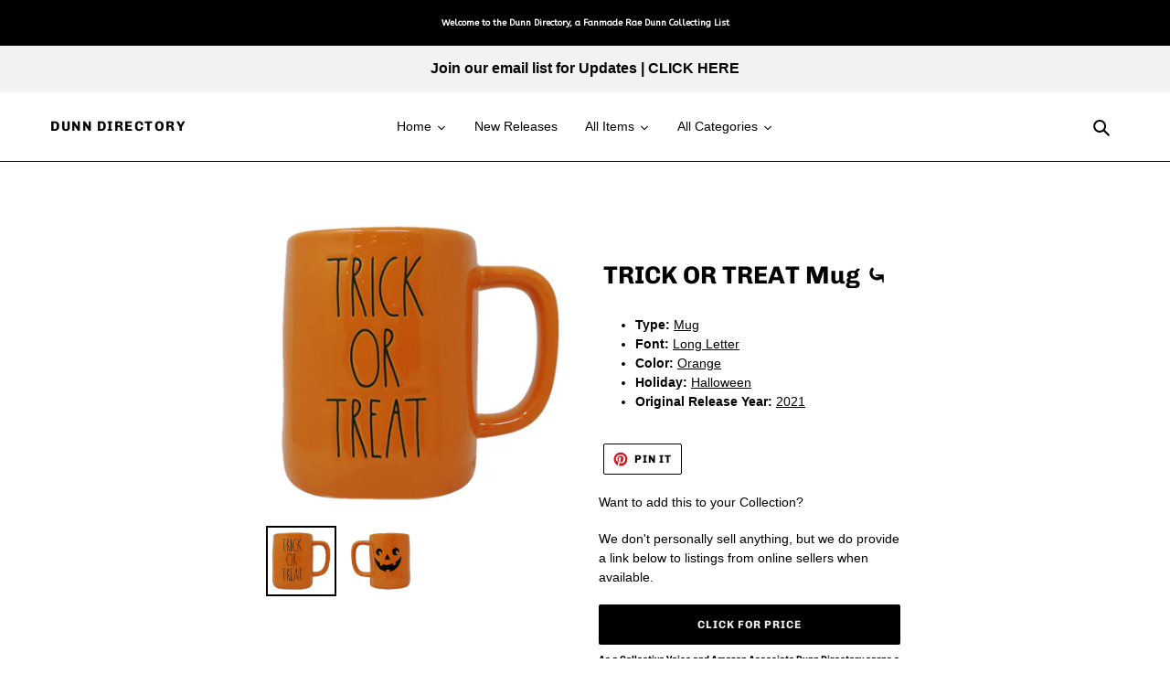

--- FILE ---
content_type: text/html; charset=utf-8
request_url: https://dunndirectory.com/products/trick-or-treat-mug-1
body_size: 45242
content:
<!doctype html>
<html class="no-js" lang="en">
<head>
  <meta charset="utf-8">
  <meta http-equiv="X-UA-Compatible" content="IE=edge,chrome=1">
  <meta name="viewport" content="width=device-width,initial-scale=1">
  <meta name="theme-color" content="#000000"><link rel="canonical" href="https://dunndirectory.com/products/trick-or-treat-mug-1"><title>Rae Dunn TRICK OR TREAT Mug
&ndash; Dunn Directory</title><!-- /snippets/social-meta-tags.liquid -->




<meta property="og:site_name" content="Dunn Directory">
<meta property="og:url" content="https://dunndirectory.com/products/trick-or-treat-mug-1">
<meta property="og:title" content="TRICK OR TREAT Mug ⤿">
<meta property="og:type" content="product">
<meta property="og:description" content="A searchable and categorized list of Rae Dunn by Magenta releases. Search by color, saying and more. Made for RD collectors world wide. Built by fans for Fans.">

  <meta property="og:price:amount" content="0.00">
  <meta property="og:price:currency" content="USD">

<meta property="og:image" content="http://dunndirectory.com/cdn/shop/products/trickOrTreat_1a6ff979-6c31-4aa4-84c4-95fc06265ee5_1200x1200.png?v=1628024173"><meta property="og:image" content="http://dunndirectory.com/cdn/shop/products/trickOrTreatBack_1200x1200.png?v=1628024173">
<meta property="og:image:secure_url" content="https://dunndirectory.com/cdn/shop/products/trickOrTreat_1a6ff979-6c31-4aa4-84c4-95fc06265ee5_1200x1200.png?v=1628024173"><meta property="og:image:secure_url" content="https://dunndirectory.com/cdn/shop/products/trickOrTreatBack_1200x1200.png?v=1628024173">


<meta name="twitter:card" content="summary_large_image">
<meta name="twitter:title" content="TRICK OR TREAT Mug ⤿">
<meta name="twitter:description" content="A searchable and categorized list of Rae Dunn by Magenta releases. Search by color, saying and more. Made for RD collectors world wide. Built by fans for Fans.">


  <link href="//dunndirectory.com/cdn/shop/t/13/assets/theme.scss.css?v=12284025592903800201767482228" rel="stylesheet" type="text/css" media="all" />

  <script>
    var theme = {
      breakpoints: {
        medium: 750,
        large: 990,
        widescreen: 1400
      },
      strings: {
        addToCart: "Add to Wish List",
        soldOut: "Coming Soon",
        unavailable: "Check Back For Link",
        regularPrice: "Regular price",
        salePrice: "Sale price",
        sale: "Sale",
        fromLowestPrice: "from [price]",
        vendor: "Vendor",
        showMore: "Show More",
        showLess: "Show Less",
        searchFor: "Search for",
        addressError: "Error looking up that address",
        addressNoResults: "No results for that address",
        addressQueryLimit: "You have exceeded the Google API usage limit. Consider upgrading to a \u003ca href=\"https:\/\/developers.google.com\/maps\/premium\/usage-limits\"\u003ePremium Plan\u003c\/a\u003e.",
        authError: "There was a problem authenticating your Google Maps account.",
        newWindow: "Opens in a new window.",
        external: "Opens external website.",
        newWindowExternal: "Opens external website in a new window.",
        removeLabel: "Remove [product]",
        update: "Update",
        quantity: "Quantity",
        discountedTotal: "Discounted total",
        regularTotal: "Regular total",
        priceColumn: "See Price column for discount details.",
        quantityMinimumMessage: "Quantity must be 1 or more",
        cartError: "There was an error while updating Your Wish List. Please try again.",
        removedItemMessage: "Removed \u003cspan class=\"cart__removed-product-details\"\u003e([quantity]) [link]\u003c\/span\u003e from your wish list.",
        unitPrice: "Unit price",
        unitPriceSeparator: "per",
        oneCartCount: "1 item",
        otherCartCount: "[count] items",
        quantityLabel: "Quantity: [count]",
        products: "Products",
        loading: "Loading",
        number_of_results: "[result_number] of [results_count]",
        number_of_results_found: "[results_count] results found",
        one_result_found: "1 result found"
      },
      moneyFormat: "\u003cspan class=hidden ${{ amount }} \u003c\/span\u003e",
      moneyFormatWithCurrency: "\u003cspan class=hidden\u003e${{ amount }} USD\u003c\/span\u003e",
      settings: {
        predictiveSearchEnabled: true,
        predictiveSearchShowPrice: false,
        predictiveSearchShowVendor: false
      }
    }

    document.documentElement.className = document.documentElement.className.replace('no-js', 'js');
  </script><script src="//dunndirectory.com/cdn/shop/t/13/assets/lazysizes.js?v=94224023136283657951636231708" async="async"></script>
  <script src="//dunndirectory.com/cdn/shop/t/13/assets/vendor.js?v=85833464202832145531636231712" defer="defer"></script>
  <script src="//dunndirectory.com/cdn/shop/t/13/assets/theme.js?v=170810758016584753631636231711" defer="defer"></script>

  <script>window.performance && window.performance.mark && window.performance.mark('shopify.content_for_header.start');</script><meta id="shopify-digital-wallet" name="shopify-digital-wallet" content="/43093065883/digital_wallets/dialog">
<meta name="shopify-checkout-api-token" content="6ab0f14be79bc647c0cace61dc2e2f76">
<meta id="in-context-paypal-metadata" data-shop-id="43093065883" data-venmo-supported="true" data-environment="production" data-locale="en_US" data-paypal-v4="true" data-currency="USD">
<link rel="alternate" type="application/json+oembed" href="https://dunndirectory.com/products/trick-or-treat-mug-1.oembed">
<script async="async" src="/checkouts/internal/preloads.js?locale=en-US"></script>
<script id="shopify-features" type="application/json">{"accessToken":"6ab0f14be79bc647c0cace61dc2e2f76","betas":["rich-media-storefront-analytics"],"domain":"dunndirectory.com","predictiveSearch":true,"shopId":43093065883,"locale":"en"}</script>
<script>var Shopify = Shopify || {};
Shopify.shop = "dunn-directory.myshopify.com";
Shopify.locale = "en";
Shopify.currency = {"active":"USD","rate":"1.0"};
Shopify.country = "US";
Shopify.theme = {"name":"Debut - Bold Memberships 11\/06\/21","id":127801327771,"schema_name":"Debut","schema_version":"16.7.1","theme_store_id":796,"role":"main"};
Shopify.theme.handle = "null";
Shopify.theme.style = {"id":null,"handle":null};
Shopify.cdnHost = "dunndirectory.com/cdn";
Shopify.routes = Shopify.routes || {};
Shopify.routes.root = "/";</script>
<script type="module">!function(o){(o.Shopify=o.Shopify||{}).modules=!0}(window);</script>
<script>!function(o){function n(){var o=[];function n(){o.push(Array.prototype.slice.apply(arguments))}return n.q=o,n}var t=o.Shopify=o.Shopify||{};t.loadFeatures=n(),t.autoloadFeatures=n()}(window);</script>
<script id="shop-js-analytics" type="application/json">{"pageType":"product"}</script>
<script defer="defer" async type="module" src="//dunndirectory.com/cdn/shopifycloud/shop-js/modules/v2/client.init-shop-cart-sync_C5BV16lS.en.esm.js"></script>
<script defer="defer" async type="module" src="//dunndirectory.com/cdn/shopifycloud/shop-js/modules/v2/chunk.common_CygWptCX.esm.js"></script>
<script type="module">
  await import("//dunndirectory.com/cdn/shopifycloud/shop-js/modules/v2/client.init-shop-cart-sync_C5BV16lS.en.esm.js");
await import("//dunndirectory.com/cdn/shopifycloud/shop-js/modules/v2/chunk.common_CygWptCX.esm.js");

  window.Shopify.SignInWithShop?.initShopCartSync?.({"fedCMEnabled":true,"windoidEnabled":true});

</script>
<script>(function() {
  var isLoaded = false;
  function asyncLoad() {
    if (isLoaded) return;
    isLoaded = true;
    var urls = ["https:\/\/cdn.shopify.com\/s\/files\/1\/0430\/9306\/5883\/t\/7\/assets\/spreadrwidget.js?v=1616346422\u0026shop=dunn-directory.myshopify.com","https:\/\/cloudsearch-1f874.kxcdn.com\/shopify.js?srp=\/a\/search\u0026filtersEnabled=1\u0026shop=dunn-directory.myshopify.com"];
    for (var i = 0; i < urls.length; i++) {
      var s = document.createElement('script');
      s.type = 'text/javascript';
      s.async = true;
      s.src = urls[i];
      var x = document.getElementsByTagName('script')[0];
      x.parentNode.insertBefore(s, x);
    }
  };
  if(window.attachEvent) {
    window.attachEvent('onload', asyncLoad);
  } else {
    window.addEventListener('load', asyncLoad, false);
  }
})();</script>
<script id="__st">var __st={"a":43093065883,"offset":-28800,"reqid":"708675b8-a910-4082-b21f-4e2f165dcc73-1768728435","pageurl":"dunndirectory.com\/products\/trick-or-treat-mug-1","u":"d7c3a4a64800","p":"product","rtyp":"product","rid":6959890497691};</script>
<script>window.ShopifyPaypalV4VisibilityTracking = true;</script>
<script id="captcha-bootstrap">!function(){'use strict';const t='contact',e='account',n='new_comment',o=[[t,t],['blogs',n],['comments',n],[t,'customer']],c=[[e,'customer_login'],[e,'guest_login'],[e,'recover_customer_password'],[e,'create_customer']],r=t=>t.map((([t,e])=>`form[action*='/${t}']:not([data-nocaptcha='true']) input[name='form_type'][value='${e}']`)).join(','),a=t=>()=>t?[...document.querySelectorAll(t)].map((t=>t.form)):[];function s(){const t=[...o],e=r(t);return a(e)}const i='password',u='form_key',d=['recaptcha-v3-token','g-recaptcha-response','h-captcha-response',i],f=()=>{try{return window.sessionStorage}catch{return}},m='__shopify_v',_=t=>t.elements[u];function p(t,e,n=!1){try{const o=window.sessionStorage,c=JSON.parse(o.getItem(e)),{data:r}=function(t){const{data:e,action:n}=t;return t[m]||n?{data:e,action:n}:{data:t,action:n}}(c);for(const[e,n]of Object.entries(r))t.elements[e]&&(t.elements[e].value=n);n&&o.removeItem(e)}catch(o){console.error('form repopulation failed',{error:o})}}const l='form_type',E='cptcha';function T(t){t.dataset[E]=!0}const w=window,h=w.document,L='Shopify',v='ce_forms',y='captcha';let A=!1;((t,e)=>{const n=(g='f06e6c50-85a8-45c8-87d0-21a2b65856fe',I='https://cdn.shopify.com/shopifycloud/storefront-forms-hcaptcha/ce_storefront_forms_captcha_hcaptcha.v1.5.2.iife.js',D={infoText:'Protected by hCaptcha',privacyText:'Privacy',termsText:'Terms'},(t,e,n)=>{const o=w[L][v],c=o.bindForm;if(c)return c(t,g,e,D).then(n);var r;o.q.push([[t,g,e,D],n]),r=I,A||(h.body.append(Object.assign(h.createElement('script'),{id:'captcha-provider',async:!0,src:r})),A=!0)});var g,I,D;w[L]=w[L]||{},w[L][v]=w[L][v]||{},w[L][v].q=[],w[L][y]=w[L][y]||{},w[L][y].protect=function(t,e){n(t,void 0,e),T(t)},Object.freeze(w[L][y]),function(t,e,n,w,h,L){const[v,y,A,g]=function(t,e,n){const i=e?o:[],u=t?c:[],d=[...i,...u],f=r(d),m=r(i),_=r(d.filter((([t,e])=>n.includes(e))));return[a(f),a(m),a(_),s()]}(w,h,L),I=t=>{const e=t.target;return e instanceof HTMLFormElement?e:e&&e.form},D=t=>v().includes(t);t.addEventListener('submit',(t=>{const e=I(t);if(!e)return;const n=D(e)&&!e.dataset.hcaptchaBound&&!e.dataset.recaptchaBound,o=_(e),c=g().includes(e)&&(!o||!o.value);(n||c)&&t.preventDefault(),c&&!n&&(function(t){try{if(!f())return;!function(t){const e=f();if(!e)return;const n=_(t);if(!n)return;const o=n.value;o&&e.removeItem(o)}(t);const e=Array.from(Array(32),(()=>Math.random().toString(36)[2])).join('');!function(t,e){_(t)||t.append(Object.assign(document.createElement('input'),{type:'hidden',name:u})),t.elements[u].value=e}(t,e),function(t,e){const n=f();if(!n)return;const o=[...t.querySelectorAll(`input[type='${i}']`)].map((({name:t})=>t)),c=[...d,...o],r={};for(const[a,s]of new FormData(t).entries())c.includes(a)||(r[a]=s);n.setItem(e,JSON.stringify({[m]:1,action:t.action,data:r}))}(t,e)}catch(e){console.error('failed to persist form',e)}}(e),e.submit())}));const S=(t,e)=>{t&&!t.dataset[E]&&(n(t,e.some((e=>e===t))),T(t))};for(const o of['focusin','change'])t.addEventListener(o,(t=>{const e=I(t);D(e)&&S(e,y())}));const B=e.get('form_key'),M=e.get(l),P=B&&M;t.addEventListener('DOMContentLoaded',(()=>{const t=y();if(P)for(const e of t)e.elements[l].value===M&&p(e,B);[...new Set([...A(),...v().filter((t=>'true'===t.dataset.shopifyCaptcha))])].forEach((e=>S(e,t)))}))}(h,new URLSearchParams(w.location.search),n,t,e,['guest_login'])})(!0,!1)}();</script>
<script integrity="sha256-4kQ18oKyAcykRKYeNunJcIwy7WH5gtpwJnB7kiuLZ1E=" data-source-attribution="shopify.loadfeatures" defer="defer" src="//dunndirectory.com/cdn/shopifycloud/storefront/assets/storefront/load_feature-a0a9edcb.js" crossorigin="anonymous"></script>
<script data-source-attribution="shopify.dynamic_checkout.dynamic.init">var Shopify=Shopify||{};Shopify.PaymentButton=Shopify.PaymentButton||{isStorefrontPortableWallets:!0,init:function(){window.Shopify.PaymentButton.init=function(){};var t=document.createElement("script");t.src="https://dunndirectory.com/cdn/shopifycloud/portable-wallets/latest/portable-wallets.en.js",t.type="module",document.head.appendChild(t)}};
</script>
<script data-source-attribution="shopify.dynamic_checkout.buyer_consent">
  function portableWalletsHideBuyerConsent(e){var t=document.getElementById("shopify-buyer-consent"),n=document.getElementById("shopify-subscription-policy-button");t&&n&&(t.classList.add("hidden"),t.setAttribute("aria-hidden","true"),n.removeEventListener("click",e))}function portableWalletsShowBuyerConsent(e){var t=document.getElementById("shopify-buyer-consent"),n=document.getElementById("shopify-subscription-policy-button");t&&n&&(t.classList.remove("hidden"),t.removeAttribute("aria-hidden"),n.addEventListener("click",e))}window.Shopify?.PaymentButton&&(window.Shopify.PaymentButton.hideBuyerConsent=portableWalletsHideBuyerConsent,window.Shopify.PaymentButton.showBuyerConsent=portableWalletsShowBuyerConsent);
</script>
<script data-source-attribution="shopify.dynamic_checkout.cart.bootstrap">document.addEventListener("DOMContentLoaded",(function(){function t(){return document.querySelector("shopify-accelerated-checkout-cart, shopify-accelerated-checkout")}if(t())Shopify.PaymentButton.init();else{new MutationObserver((function(e,n){t()&&(Shopify.PaymentButton.init(),n.disconnect())})).observe(document.body,{childList:!0,subtree:!0})}}));
</script>
<script id='scb4127' type='text/javascript' async='' src='https://dunndirectory.com/cdn/shopifycloud/privacy-banner/storefront-banner.js'></script><link id="shopify-accelerated-checkout-styles" rel="stylesheet" media="screen" href="https://dunndirectory.com/cdn/shopifycloud/portable-wallets/latest/accelerated-checkout-backwards-compat.css" crossorigin="anonymous">
<style id="shopify-accelerated-checkout-cart">
        #shopify-buyer-consent {
  margin-top: 1em;
  display: inline-block;
  width: 100%;
}

#shopify-buyer-consent.hidden {
  display: none;
}

#shopify-subscription-policy-button {
  background: none;
  border: none;
  padding: 0;
  text-decoration: underline;
  font-size: inherit;
  cursor: pointer;
}

#shopify-subscription-policy-button::before {
  box-shadow: none;
}

      </style>

<script>window.performance && window.performance.mark && window.performance.mark('shopify.content_for_header.end');</script><script>
    var cpCust = {"id": '', "email": '', "fname": '', "lname": ''};
    var cpWishlistSetting = {"app_status":"0","launch_point_type":"floating_button","button_position":"right","button_text":"Your Collection Lists","button_color":"#000000","allow_multiple_wishlist":"1","multiple_list_popup_heading":"Add this item to a list","add_to_list_text":"Add To","remove_to_list_text":"Remove","delete_btn_text":"Delete","add_new_list_btn_text":"Add","create_new_text_box_watermark_text":"Create New","multiple_default_wishlist_text":"My Wishlist","add_wishlist_button_type":"wishBtn5","add_wishlist_button_color_before":"#000000","add_wishlist_button_color_after":"#787878","add_wishlist_button_text_before":"Add To Collection List","add_wishlist_button_text_after":"Remove From Collection List","add_wishlist_success_msg":"Product added to Collection List successfully","remove_from_wishlist_confirmation_title_msg":"Are You sure?","remove_from_wishlist_confirmation_approve_text":"Okay","remove_from_wishlist_confirmation_cancle_text":"Cancle","remove_from_wishlist_confirmation_msg":"Are you sure you want to remove this item from your list?","removed_from_wishlist_success_msg":"Product removed from Collection List successfully","wishlist_display_mode":"page","wishlist_addtocart_text":"","display_button_count":"No","wishlist_addtocart_color":"#000000","wishlist_addtocart_success_msg":"Product added to cart successfully","wishlist_selected_tab_color":"#000000","wishlist_popup_page_login_heading_text":"Please login to save your Collection Lists across devices.","wishlist_popup_page_share_my_wishlist_text":"Share My Collection List","wishlist_popup_page_share_btn_text":"Share","wishlist_popup_page_login_btn_text":"Login","is_plan_limit_reached":"0","updated_date":"2021-02-26 21:55:50","shop":"dunn-directory.myshopify.com","shop_domain":"dunndirectory.com","money_format":"<span class=hidden>$<\/span>","updated_time":1617347509}</script>
    <span style="display: none; background-color: #000000;" class="cp-wishlist-right" id="cp-wishlist-float-action">
        <svg width="21px" height="21px" aria-hidden="true" focusable="false" data-prefix="fas" data-icon="heart" class="svg-inline--fa fa-heart fa-w-16 fa-lg " role="img" xmlns="http://www.w3.org/2000/svg" viewBox="0 0 512 512"><path fill="currentColor" d="M462.3 62.6C407.5 15.9 326 24.3 275.7 76.2L256 96.5l-19.7-20.3C186.1 24.3 104.5 15.9 49.7 62.6c-62.8 53.6-66.1 149.8-9.9 207.9l193.5 199.8c12.5 12.9 32.8 12.9 45.3 0l193.5-199.8c56.3-58.1 53-154.3-9.8-207.9z"></path></svg>
        Your Collection Lists    </span>
    <style>
    .caption {
  display: none;
}

.img {
    width: 100%;
    object-fit: contain;
}

.wishlist-item {
     width: 150px;
     margin: 5px;
     padding: 5px;
}    </style>
<div id="cpmywish" class="cpmodal" style="display: none;"><div class="cpmodal-content"><span class="class cpcloseModal">&times;</span><div class="cp-wishlist-pagepopup"></div></div></div>
<div id="cpnotificationbar"><a class="close-btn" href="javascript:void(0)"></a><div><p id="notificationMsg"></p></div></div>
<div id="cpConform01" class="cpConformmodal" style="display: none;">
    <div class="pConformmodal-content">
        <div class="cpwishShareTitle"><h2>Share My Collection List</h2></div>
        <span class="class cpConformcloseModal">×</span>
        <div class="pConformcontainer">
            <div id="cpConfromShareBtn">
            </div>
        </div>
    </div>
</div>
<div id="cpConformBox" class="cpConformBoxmodal" style="display: none;">
    <div class="pConformmodal-content">
        <span class="class cpConformConformcloseModal">×</span>
        <div class="pConformcontainer">
            <h2 id="cpSure"></h2>
            <p id="cpmsgsure"></p>
            <span id="cp_delete"></span>
            <span id="cp_nodelete"></span>
        </div>
    </div>
</div>
  

                  <script src="//dunndirectory.com/cdn/shop/t/13/assets/bss-file-configdata.js?v=10820487029934397281689264402" type="text/javascript"></script> <script src="//dunndirectory.com/cdn/shop/t/13/assets/bss-file-configdata-banner.js?v=151034973688681356691689264401" type="text/javascript"></script> <script src="//dunndirectory.com/cdn/shop/t/13/assets/bss-file-configdata-popup.js?v=173992696638277510541689264402" type="text/javascript"></script><script>
                if (typeof BSS_PL == 'undefined') {
                    var BSS_PL = {};
                }
                var bssPlApiServer = "https://product-labels-pro.bsscommerce.com";
                BSS_PL.customerTags = 'null';
                BSS_PL.customerId = 'null';
                BSS_PL.configData = configDatas;
                BSS_PL.configDataBanner = configDataBanners ? configDataBanners : [];
                BSS_PL.configDataPopup = configDataPopups ? configDataPopups : [];
                BSS_PL.storeId = 9714;
                BSS_PL.currentPlan = "free";
                BSS_PL.storeIdCustomOld = "10678";
                BSS_PL.storeIdOldWIthPriority = "12200";
                BSS_PL.apiServerProduction = "https://product-labels-pro.bsscommerce.com";
                
                BSS_PL.integration = {"laiReview":{"status":0,"config":[]}}
                </script>
            <style>
.homepage-slideshow .slick-slide .bss_pl_img {
    visibility: hidden !important;
}
</style><script>function fixBugForStores($, BSS_PL, parent, page, htmlLabel) { return false;}</script>
  




<!-- BEGIN app block: shopify://apps/ta-labels-badges/blocks/bss-pl-config-data/91bfe765-b604-49a1-805e-3599fa600b24 --><script
    id='bss-pl-config-data'
>
	let TAE_StoreId = "9714";
	if (typeof BSS_PL == 'undefined' || TAE_StoreId !== "") {
  		var BSS_PL = {};
		BSS_PL.storeId = 9714;
		BSS_PL.currentPlan = "free";
		BSS_PL.apiServerProduction = "https://product-labels-pro.bsscommerce.com";
		BSS_PL.publicAccessToken = null;
		BSS_PL.customerTags = "null";
		BSS_PL.customerId = "null";
		BSS_PL.storeIdCustomOld = 10678;
		BSS_PL.storeIdOldWIthPriority = 12200;
		BSS_PL.storeIdOptimizeAppendLabel = null
		BSS_PL.optimizeCodeIds = null; 
		BSS_PL.extendedFeatureIds = null;
		BSS_PL.integration = {"laiReview":{"status":0,"config":[]}};
		BSS_PL.settingsData  = {};
		BSS_PL.configProductMetafields = null;
		BSS_PL.configVariantMetafields = null;
		
		BSS_PL.configData = [].concat({"id":14991,"name":"Available For Purchase","priority":0,"enable":1,"pages":"1,2,3,4,7","related_product_tag":null,"first_image_tags":null,"img_url":"dollarSignGrey.png","public_img_url":"https://cdn.shopify.com/s/files/1/0430/9306/5883/t/13/assets/dollarSignGrey_png?v=1643394907","position":6,"apply":0,"product_type":2,"exclude_products":null,"collection_image_type":0,"product":"","variant":"","collection":"","exclude_product_ids":"","collection_image":"","inventory":0,"tags":"Available to Buy","excludeTags":"","from_price":null,"to_price":null,"domain_id":9714,"locations":"","enable_allowed_countries":false,"enable_visibility_date":false,"from_date":null,"to_date":null,"enable_discount_range":false,"discount_type":1,"discount_from":null,"discount_to":null,"label_text":"Hello!","label_text_color":"#ffffff","label_text_background_color":"#ff7f50","label_text_font_size":12,"label_text_no_image":1,"label_text_in_stock":"In Stock","label_text_out_stock":"Sold out","label_shadow":0,"label_opacity":100,"label_border_radius":0,"label_shadow_color":"#808080","label_text_style":0,"label_text_font_family":null,"label_text_font_url":null,"label_preview_image":"https://cdn.shopify.com/s/files/1/0430/9306/5883/products/100.png?v=1613168650","label_text_enable":0,"customer_tags":"","exclude_customer_tags":"","customer_type":"allcustomers","exclude_customers":null,"label_on_image":"2","label_type":1,"badge_type":0,"custom_selector":null,"margin_top":0,"margin_bottom":0,"mobile_height_label":null,"mobile_width_label":15,"mobile_font_size_label":12,"emoji":null,"emoji_position":null,"transparent_background":null,"custom_page":null,"check_custom_page":"0","margin_left":0,"instock":null,"price_range_from":null,"price_range_to":null,"enable_price_range":0,"enable_product_publish":0,"selected_product":null,"product_publish_from":null,"product_publish_to":null,"enable_countdown_timer":0,"option_format_countdown":0,"countdown_time":null,"option_end_countdown":0,"start_day_countdown":null,"countdown_type":1,"countdown_daily_from_time":null,"countdown_daily_to_time":null,"countdown_interval_start_time":null,"countdown_interval_length":null,"countdown_interval_break_length":null,"public_url_s3":"https://shopify-production-product-labels.s3.us-east-2.amazonaws.com/public/static/base/images/customer/9714/dollarSignGrey.png","enable_visibility_period":0,"visibility_period":1,"createdAt":"2021-05-01T20:32:19.000Z","customer_ids":"","exclude_customer_ids":"","angle":0,"toolTipText":"","label_shape":null,"mobile_fixed_percent_label":"percentage","desktop_width_label":15,"desktop_height_label":null,"desktop_fixed_percent_label":"percentage","mobile_position":6,"desktop_label_unlimited_top":0,"desktop_label_unlimited_left":0,"mobile_label_unlimited_top":0,"mobile_label_unlimited_left":0,"mobile_margin_top":0,"mobile_margin_left":0,"mobile_config_label_enable":0,"mobile_default_config":1,"mobile_margin_bottom":0,"enable_fixed_time":0,"fixed_time":"[{\"name\":\"Sunday\",\"selected\":false,\"allDay\":false,\"timeStart\":\"00:00\",\"timeEnd\":\"23:59\",\"disabledAllDay\":true,\"disabledTime\":true},{\"name\":\"Monday\",\"selected\":false,\"allDay\":false,\"timeStart\":\"00:00\",\"timeEnd\":\"23:59\",\"disabledAllDay\":true,\"disabledTime\":true},{\"name\":\"Tuesday\",\"selected\":false,\"allDay\":false,\"timeStart\":\"00:00\",\"timeEnd\":\"23:59\",\"disabledAllDay\":true,\"disabledTime\":true},{\"name\":\"Wednesday\",\"selected\":false,\"allDay\":false,\"timeStart\":\"00:00\",\"timeEnd\":\"23:59\",\"disabledAllDay\":true,\"disabledTime\":true},{\"name\":\"Thursday\",\"selected\":false,\"allDay\":false,\"timeStart\":\"00:00\",\"timeEnd\":\"23:59\",\"disabledAllDay\":true,\"disabledTime\":true},{\"name\":\"Friday\",\"selected\":false,\"allDay\":false,\"timeStart\":\"00:00\",\"timeEnd\":\"23:59\",\"disabledAllDay\":true,\"disabledTime\":true},{\"name\":\"Saturday\",\"selected\":false,\"allDay\":false,\"timeStart\":\"00:00\",\"timeEnd\":\"23:59\",\"disabledAllDay\":true,\"disabledTime\":true}]","statusLabelHoverText":0,"labelHoverTextLink":"","labelAltText":"","statusLabelAltText":0,"enable_badge_stock":0,"badge_stock_style":null,"badge_stock_config":null,"enable_multi_badge":null,"animation_type":0,"desktop_show_badges":1,"mobile_show_badges":1,"desktop_show_labels":1,"mobile_show_labels":1,"label_text_unlimited_stock":"Unlimited Stock","img_plan_id":0,"label_badge_type":null,"deletedAt":null,"desktop_lock_aspect_ratio":false,"mobile_lock_aspect_ratio":false,"img_aspect_ratio":null,"preview_board_width":null,"preview_board_height":null,"set_size_on_mobile":true,"set_position_on_mobile":true,"set_margin_on_mobile":true,"updatedAt":"2022-09-29T23:17:07.000Z","multipleBadge":null,"translations":[],"label_id":14991,"label_text_id":14991},{"id":36853,"name":"New","priority":0,"enable":1,"pages":"1,2,3,4,7","related_product_tag":null,"first_image_tags":null,"img_url":"1643397976136_newRedOval.png","public_img_url":"https://cdn.shopify.com/s/files/1/0430/9306/5883/t/13/assets/1643397976136_newRedOval_png?v=1643397979","position":0,"apply":0,"product_type":2,"exclude_products":null,"collection_image_type":0,"product":"","variant":"","collection":"","exclude_product_ids":"","collection_image":"","inventory":0,"tags":"new","excludeTags":"","from_price":null,"to_price":null,"domain_id":9714,"locations":"","enable_allowed_countries":false,"enable_visibility_date":false,"from_date":null,"to_date":null,"enable_discount_range":false,"discount_type":1,"discount_from":null,"discount_to":null,"label_text":"New","label_text_color":"#ffffff","label_text_background_color":"#e92716","label_text_font_size":20,"label_text_no_image":1,"label_text_in_stock":"In Stock","label_text_out_stock":"Sold out","label_shadow":0,"label_opacity":100,"label_border_radius":0,"label_shadow_color":"#ffffff","label_text_style":0,"label_text_font_family":null,"label_text_font_url":null,"label_preview_image":"/static/adminhtml/images/sample.jpg","label_text_enable":0,"customer_tags":"","exclude_customer_tags":"","customer_type":"allcustomers","exclude_customers":null,"label_on_image":"2","label_type":1,"badge_type":0,"custom_selector":null,"margin_top":10,"margin_bottom":0,"mobile_height_label":null,"mobile_width_label":30,"mobile_font_size_label":20,"emoji":null,"emoji_position":null,"transparent_background":null,"custom_page":null,"check_custom_page":"0","margin_left":0,"instock":null,"price_range_from":null,"price_range_to":null,"enable_price_range":0,"enable_product_publish":0,"selected_product":null,"product_publish_from":null,"product_publish_to":null,"enable_countdown_timer":0,"option_format_countdown":0,"countdown_time":null,"option_end_countdown":null,"start_day_countdown":null,"countdown_type":1,"countdown_daily_from_time":null,"countdown_daily_to_time":null,"countdown_interval_start_time":null,"countdown_interval_length":null,"countdown_interval_break_length":null,"public_url_s3":"https://shopify-production-product-labels.s3.us-east-2.amazonaws.com/public/static/base/images/9714/240/1643397976136_newRedOval.png","enable_visibility_period":0,"visibility_period":1,"createdAt":"2022-01-28T18:43:53.000Z","customer_ids":"","exclude_customer_ids":"","angle":0,"toolTipText":"","label_shape":null,"mobile_fixed_percent_label":"percentage","desktop_width_label":30,"desktop_height_label":null,"desktop_fixed_percent_label":"percentage","mobile_position":0,"desktop_label_unlimited_top":33,"desktop_label_unlimited_left":33,"mobile_label_unlimited_top":33,"mobile_label_unlimited_left":33,"mobile_margin_top":10,"mobile_margin_left":0,"mobile_config_label_enable":0,"mobile_default_config":1,"mobile_margin_bottom":0,"enable_fixed_time":0,"fixed_time":"[{\"name\":\"Sunday\",\"selected\":false,\"allDay\":false,\"timeStart\":\"00:00\",\"timeEnd\":\"23:59\",\"disabledAllDay\":true,\"disabledTime\":true},{\"name\":\"Monday\",\"selected\":false,\"allDay\":false,\"timeStart\":\"00:00\",\"timeEnd\":\"23:59\",\"disabledAllDay\":true,\"disabledTime\":true},{\"name\":\"Tuesday\",\"selected\":false,\"allDay\":false,\"timeStart\":\"00:00\",\"timeEnd\":\"23:59\",\"disabledAllDay\":true,\"disabledTime\":true},{\"name\":\"Wednesday\",\"selected\":false,\"allDay\":false,\"timeStart\":\"00:00\",\"timeEnd\":\"23:59\",\"disabledAllDay\":true,\"disabledTime\":true},{\"name\":\"Thursday\",\"selected\":false,\"allDay\":false,\"timeStart\":\"00:00\",\"timeEnd\":\"23:59\",\"disabledAllDay\":true,\"disabledTime\":true},{\"name\":\"Friday\",\"selected\":false,\"allDay\":false,\"timeStart\":\"00:00\",\"timeEnd\":\"23:59\",\"disabledAllDay\":true,\"disabledTime\":true},{\"name\":\"Saturday\",\"selected\":false,\"allDay\":false,\"timeStart\":\"00:00\",\"timeEnd\":\"23:59\",\"disabledAllDay\":true,\"disabledTime\":true}]","statusLabelHoverText":0,"labelHoverTextLink":"","labelAltText":"","statusLabelAltText":0,"enable_badge_stock":0,"badge_stock_style":null,"badge_stock_config":null,"enable_multi_badge":null,"animation_type":0,"desktop_show_badges":1,"mobile_show_badges":1,"desktop_show_labels":1,"mobile_show_labels":1,"label_text_unlimited_stock":"Unlimited Stock","img_plan_id":0,"label_badge_type":null,"deletedAt":null,"desktop_lock_aspect_ratio":false,"mobile_lock_aspect_ratio":false,"img_aspect_ratio":null,"preview_board_width":null,"preview_board_height":null,"set_size_on_mobile":true,"set_position_on_mobile":true,"set_margin_on_mobile":true,"updatedAt":"2022-09-29T23:16:53.000Z","multipleBadge":null,"translations":[],"label_id":36853,"label_text_id":36853},);

		
		BSS_PL.configDataBanner = [].concat();

		
		BSS_PL.configDataPopup = [].concat();

		
		BSS_PL.configDataLabelGroup = [].concat();
		
		
		BSS_PL.collectionID = ``;
		BSS_PL.collectionHandle = ``;
		BSS_PL.collectionTitle = ``;

		
		BSS_PL.conditionConfigData = [].concat();
	}
</script>




<style>
    
    

</style>

<script>
    function bssLoadScripts(src, callback, isDefer = false) {
        const scriptTag = document.createElement('script');
        document.head.appendChild(scriptTag);
        scriptTag.src = src;
        if (isDefer) {
            scriptTag.defer = true;
        } else {
            scriptTag.async = true;
        }
        if (callback) {
            scriptTag.addEventListener('load', function () {
                callback();
            });
        }
    }
    const scriptUrls = [
        "https://cdn.shopify.com/extensions/019bc4fb-09b1-7c2a-aaf4-8025e33c8448/product-label-557/assets/bss-pl-init-helper.js",
        "https://cdn.shopify.com/extensions/019bc4fb-09b1-7c2a-aaf4-8025e33c8448/product-label-557/assets/bss-pl-init-config-run-scripts.js",
    ];
    Promise.all(scriptUrls.map((script) => new Promise((resolve) => bssLoadScripts(script, resolve)))).then((res) => {
        console.log('BSS scripts loaded');
        window.bssScriptsLoaded = true;
    });

	function bssInitScripts() {
		if (BSS_PL.configData.length) {
			const enabledFeature = [
				{ type: 1, script: "https://cdn.shopify.com/extensions/019bc4fb-09b1-7c2a-aaf4-8025e33c8448/product-label-557/assets/bss-pl-init-for-label.js" },
				{ type: 2, badge: [0, 7, 8], script: "https://cdn.shopify.com/extensions/019bc4fb-09b1-7c2a-aaf4-8025e33c8448/product-label-557/assets/bss-pl-init-for-badge-product-name.js" },
				{ type: 2, badge: [1, 11], script: "https://cdn.shopify.com/extensions/019bc4fb-09b1-7c2a-aaf4-8025e33c8448/product-label-557/assets/bss-pl-init-for-badge-product-image.js" },
				{ type: 2, badge: 2, script: "https://cdn.shopify.com/extensions/019bc4fb-09b1-7c2a-aaf4-8025e33c8448/product-label-557/assets/bss-pl-init-for-badge-custom-selector.js" },
				{ type: 2, badge: [3, 9, 10], script: "https://cdn.shopify.com/extensions/019bc4fb-09b1-7c2a-aaf4-8025e33c8448/product-label-557/assets/bss-pl-init-for-badge-price.js" },
				{ type: 2, badge: 4, script: "https://cdn.shopify.com/extensions/019bc4fb-09b1-7c2a-aaf4-8025e33c8448/product-label-557/assets/bss-pl-init-for-badge-add-to-cart-btn.js" },
				{ type: 2, badge: 5, script: "https://cdn.shopify.com/extensions/019bc4fb-09b1-7c2a-aaf4-8025e33c8448/product-label-557/assets/bss-pl-init-for-badge-quantity-box.js" },
				{ type: 2, badge: 6, script: "https://cdn.shopify.com/extensions/019bc4fb-09b1-7c2a-aaf4-8025e33c8448/product-label-557/assets/bss-pl-init-for-badge-buy-it-now-btn.js" }
			]
				.filter(({ type, badge }) => BSS_PL.configData.some(item => item.label_type === type && (badge === undefined || (Array.isArray(badge) ? badge.includes(item.badge_type) : item.badge_type === badge))) || (type === 1 && BSS_PL.configDataLabelGroup && BSS_PL.configDataLabelGroup.length))
				.map(({ script }) => script);
				
            enabledFeature.forEach((src) => bssLoadScripts(src));

            if (enabledFeature.length) {
                const src = "https://cdn.shopify.com/extensions/019bc4fb-09b1-7c2a-aaf4-8025e33c8448/product-label-557/assets/bss-product-label-js.js";
                bssLoadScripts(src);
            }
        }

        if (BSS_PL.configDataBanner && BSS_PL.configDataBanner.length) {
            const src = "https://cdn.shopify.com/extensions/019bc4fb-09b1-7c2a-aaf4-8025e33c8448/product-label-557/assets/bss-product-label-banner.js";
            bssLoadScripts(src);
        }

        if (BSS_PL.configDataPopup && BSS_PL.configDataPopup.length) {
            const src = "https://cdn.shopify.com/extensions/019bc4fb-09b1-7c2a-aaf4-8025e33c8448/product-label-557/assets/bss-product-label-popup.js";
            bssLoadScripts(src);
        }

        if (window.location.search.includes('bss-pl-custom-selector')) {
            const src = "https://cdn.shopify.com/extensions/019bc4fb-09b1-7c2a-aaf4-8025e33c8448/product-label-557/assets/bss-product-label-custom-position.js";
            bssLoadScripts(src, null, true);
        }
    }
    bssInitScripts();
</script>


<!-- END app block --><link href="https://cdn.shopify.com/extensions/019bc4fb-09b1-7c2a-aaf4-8025e33c8448/product-label-557/assets/bss-pl-style.min.css" rel="stylesheet" type="text/css" media="all">
<link href="https://monorail-edge.shopifysvc.com" rel="dns-prefetch">
<script>(function(){if ("sendBeacon" in navigator && "performance" in window) {try {var session_token_from_headers = performance.getEntriesByType('navigation')[0].serverTiming.find(x => x.name == '_s').description;} catch {var session_token_from_headers = undefined;}var session_cookie_matches = document.cookie.match(/_shopify_s=([^;]*)/);var session_token_from_cookie = session_cookie_matches && session_cookie_matches.length === 2 ? session_cookie_matches[1] : "";var session_token = session_token_from_headers || session_token_from_cookie || "";function handle_abandonment_event(e) {var entries = performance.getEntries().filter(function(entry) {return /monorail-edge.shopifysvc.com/.test(entry.name);});if (!window.abandonment_tracked && entries.length === 0) {window.abandonment_tracked = true;var currentMs = Date.now();var navigation_start = performance.timing.navigationStart;var payload = {shop_id: 43093065883,url: window.location.href,navigation_start,duration: currentMs - navigation_start,session_token,page_type: "product"};window.navigator.sendBeacon("https://monorail-edge.shopifysvc.com/v1/produce", JSON.stringify({schema_id: "online_store_buyer_site_abandonment/1.1",payload: payload,metadata: {event_created_at_ms: currentMs,event_sent_at_ms: currentMs}}));}}window.addEventListener('pagehide', handle_abandonment_event);}}());</script>
<script id="web-pixels-manager-setup">(function e(e,d,r,n,o){if(void 0===o&&(o={}),!Boolean(null===(a=null===(i=window.Shopify)||void 0===i?void 0:i.analytics)||void 0===a?void 0:a.replayQueue)){var i,a;window.Shopify=window.Shopify||{};var t=window.Shopify;t.analytics=t.analytics||{};var s=t.analytics;s.replayQueue=[],s.publish=function(e,d,r){return s.replayQueue.push([e,d,r]),!0};try{self.performance.mark("wpm:start")}catch(e){}var l=function(){var e={modern:/Edge?\/(1{2}[4-9]|1[2-9]\d|[2-9]\d{2}|\d{4,})\.\d+(\.\d+|)|Firefox\/(1{2}[4-9]|1[2-9]\d|[2-9]\d{2}|\d{4,})\.\d+(\.\d+|)|Chrom(ium|e)\/(9{2}|\d{3,})\.\d+(\.\d+|)|(Maci|X1{2}).+ Version\/(15\.\d+|(1[6-9]|[2-9]\d|\d{3,})\.\d+)([,.]\d+|)( \(\w+\)|)( Mobile\/\w+|) Safari\/|Chrome.+OPR\/(9{2}|\d{3,})\.\d+\.\d+|(CPU[ +]OS|iPhone[ +]OS|CPU[ +]iPhone|CPU IPhone OS|CPU iPad OS)[ +]+(15[._]\d+|(1[6-9]|[2-9]\d|\d{3,})[._]\d+)([._]\d+|)|Android:?[ /-](13[3-9]|1[4-9]\d|[2-9]\d{2}|\d{4,})(\.\d+|)(\.\d+|)|Android.+Firefox\/(13[5-9]|1[4-9]\d|[2-9]\d{2}|\d{4,})\.\d+(\.\d+|)|Android.+Chrom(ium|e)\/(13[3-9]|1[4-9]\d|[2-9]\d{2}|\d{4,})\.\d+(\.\d+|)|SamsungBrowser\/([2-9]\d|\d{3,})\.\d+/,legacy:/Edge?\/(1[6-9]|[2-9]\d|\d{3,})\.\d+(\.\d+|)|Firefox\/(5[4-9]|[6-9]\d|\d{3,})\.\d+(\.\d+|)|Chrom(ium|e)\/(5[1-9]|[6-9]\d|\d{3,})\.\d+(\.\d+|)([\d.]+$|.*Safari\/(?![\d.]+ Edge\/[\d.]+$))|(Maci|X1{2}).+ Version\/(10\.\d+|(1[1-9]|[2-9]\d|\d{3,})\.\d+)([,.]\d+|)( \(\w+\)|)( Mobile\/\w+|) Safari\/|Chrome.+OPR\/(3[89]|[4-9]\d|\d{3,})\.\d+\.\d+|(CPU[ +]OS|iPhone[ +]OS|CPU[ +]iPhone|CPU IPhone OS|CPU iPad OS)[ +]+(10[._]\d+|(1[1-9]|[2-9]\d|\d{3,})[._]\d+)([._]\d+|)|Android:?[ /-](13[3-9]|1[4-9]\d|[2-9]\d{2}|\d{4,})(\.\d+|)(\.\d+|)|Mobile Safari.+OPR\/([89]\d|\d{3,})\.\d+\.\d+|Android.+Firefox\/(13[5-9]|1[4-9]\d|[2-9]\d{2}|\d{4,})\.\d+(\.\d+|)|Android.+Chrom(ium|e)\/(13[3-9]|1[4-9]\d|[2-9]\d{2}|\d{4,})\.\d+(\.\d+|)|Android.+(UC? ?Browser|UCWEB|U3)[ /]?(15\.([5-9]|\d{2,})|(1[6-9]|[2-9]\d|\d{3,})\.\d+)\.\d+|SamsungBrowser\/(5\.\d+|([6-9]|\d{2,})\.\d+)|Android.+MQ{2}Browser\/(14(\.(9|\d{2,})|)|(1[5-9]|[2-9]\d|\d{3,})(\.\d+|))(\.\d+|)|K[Aa][Ii]OS\/(3\.\d+|([4-9]|\d{2,})\.\d+)(\.\d+|)/},d=e.modern,r=e.legacy,n=navigator.userAgent;return n.match(d)?"modern":n.match(r)?"legacy":"unknown"}(),u="modern"===l?"modern":"legacy",c=(null!=n?n:{modern:"",legacy:""})[u],f=function(e){return[e.baseUrl,"/wpm","/b",e.hashVersion,"modern"===e.buildTarget?"m":"l",".js"].join("")}({baseUrl:d,hashVersion:r,buildTarget:u}),m=function(e){var d=e.version,r=e.bundleTarget,n=e.surface,o=e.pageUrl,i=e.monorailEndpoint;return{emit:function(e){var a=e.status,t=e.errorMsg,s=(new Date).getTime(),l=JSON.stringify({metadata:{event_sent_at_ms:s},events:[{schema_id:"web_pixels_manager_load/3.1",payload:{version:d,bundle_target:r,page_url:o,status:a,surface:n,error_msg:t},metadata:{event_created_at_ms:s}}]});if(!i)return console&&console.warn&&console.warn("[Web Pixels Manager] No Monorail endpoint provided, skipping logging."),!1;try{return self.navigator.sendBeacon.bind(self.navigator)(i,l)}catch(e){}var u=new XMLHttpRequest;try{return u.open("POST",i,!0),u.setRequestHeader("Content-Type","text/plain"),u.send(l),!0}catch(e){return console&&console.warn&&console.warn("[Web Pixels Manager] Got an unhandled error while logging to Monorail."),!1}}}}({version:r,bundleTarget:l,surface:e.surface,pageUrl:self.location.href,monorailEndpoint:e.monorailEndpoint});try{o.browserTarget=l,function(e){var d=e.src,r=e.async,n=void 0===r||r,o=e.onload,i=e.onerror,a=e.sri,t=e.scriptDataAttributes,s=void 0===t?{}:t,l=document.createElement("script"),u=document.querySelector("head"),c=document.querySelector("body");if(l.async=n,l.src=d,a&&(l.integrity=a,l.crossOrigin="anonymous"),s)for(var f in s)if(Object.prototype.hasOwnProperty.call(s,f))try{l.dataset[f]=s[f]}catch(e){}if(o&&l.addEventListener("load",o),i&&l.addEventListener("error",i),u)u.appendChild(l);else{if(!c)throw new Error("Did not find a head or body element to append the script");c.appendChild(l)}}({src:f,async:!0,onload:function(){if(!function(){var e,d;return Boolean(null===(d=null===(e=window.Shopify)||void 0===e?void 0:e.analytics)||void 0===d?void 0:d.initialized)}()){var d=window.webPixelsManager.init(e)||void 0;if(d){var r=window.Shopify.analytics;r.replayQueue.forEach((function(e){var r=e[0],n=e[1],o=e[2];d.publishCustomEvent(r,n,o)})),r.replayQueue=[],r.publish=d.publishCustomEvent,r.visitor=d.visitor,r.initialized=!0}}},onerror:function(){return m.emit({status:"failed",errorMsg:"".concat(f," has failed to load")})},sri:function(e){var d=/^sha384-[A-Za-z0-9+/=]+$/;return"string"==typeof e&&d.test(e)}(c)?c:"",scriptDataAttributes:o}),m.emit({status:"loading"})}catch(e){m.emit({status:"failed",errorMsg:(null==e?void 0:e.message)||"Unknown error"})}}})({shopId: 43093065883,storefrontBaseUrl: "https://dunndirectory.com",extensionsBaseUrl: "https://extensions.shopifycdn.com/cdn/shopifycloud/web-pixels-manager",monorailEndpoint: "https://monorail-edge.shopifysvc.com/unstable/produce_batch",surface: "storefront-renderer",enabledBetaFlags: ["2dca8a86"],webPixelsConfigList: [{"id":"474644710","configuration":"{\"config\":\"{\\\"pixel_id\\\":\\\"G-C273167PYW\\\",\\\"gtag_events\\\":[{\\\"type\\\":\\\"purchase\\\",\\\"action_label\\\":\\\"G-C273167PYW\\\"},{\\\"type\\\":\\\"page_view\\\",\\\"action_label\\\":\\\"G-C273167PYW\\\"},{\\\"type\\\":\\\"view_item\\\",\\\"action_label\\\":\\\"G-C273167PYW\\\"},{\\\"type\\\":\\\"search\\\",\\\"action_label\\\":\\\"G-C273167PYW\\\"},{\\\"type\\\":\\\"add_to_cart\\\",\\\"action_label\\\":\\\"G-C273167PYW\\\"},{\\\"type\\\":\\\"begin_checkout\\\",\\\"action_label\\\":\\\"G-C273167PYW\\\"},{\\\"type\\\":\\\"add_payment_info\\\",\\\"action_label\\\":\\\"G-C273167PYW\\\"}],\\\"enable_monitoring_mode\\\":false}\"}","eventPayloadVersion":"v1","runtimeContext":"OPEN","scriptVersion":"b2a88bafab3e21179ed38636efcd8a93","type":"APP","apiClientId":1780363,"privacyPurposes":[],"dataSharingAdjustments":{"protectedCustomerApprovalScopes":["read_customer_address","read_customer_email","read_customer_name","read_customer_personal_data","read_customer_phone"]}},{"id":"shopify-app-pixel","configuration":"{}","eventPayloadVersion":"v1","runtimeContext":"STRICT","scriptVersion":"0450","apiClientId":"shopify-pixel","type":"APP","privacyPurposes":["ANALYTICS","MARKETING"]},{"id":"shopify-custom-pixel","eventPayloadVersion":"v1","runtimeContext":"LAX","scriptVersion":"0450","apiClientId":"shopify-pixel","type":"CUSTOM","privacyPurposes":["ANALYTICS","MARKETING"]}],isMerchantRequest: false,initData: {"shop":{"name":"Dunn Directory","paymentSettings":{"currencyCode":"USD"},"myshopifyDomain":"dunn-directory.myshopify.com","countryCode":"US","storefrontUrl":"https:\/\/dunndirectory.com"},"customer":null,"cart":null,"checkout":null,"productVariants":[{"price":{"amount":0.0,"currencyCode":"USD"},"product":{"title":"TRICK OR TREAT Mug ⤿","vendor":"Current Market Price","id":"6959890497691","untranslatedTitle":"TRICK OR TREAT Mug ⤿","url":"\/products\/trick-or-treat-mug-1","type":"Mugs"},"id":"40720931258523","image":{"src":"\/\/dunndirectory.com\/cdn\/shop\/products\/trickOrTreat_1a6ff979-6c31-4aa4-84c4-95fc06265ee5.png?v=1628024173"},"sku":"","title":"Default Title","untranslatedTitle":"Default Title"}],"purchasingCompany":null},},"https://dunndirectory.com/cdn","fcfee988w5aeb613cpc8e4bc33m6693e112",{"modern":"","legacy":""},{"shopId":"43093065883","storefrontBaseUrl":"https:\/\/dunndirectory.com","extensionBaseUrl":"https:\/\/extensions.shopifycdn.com\/cdn\/shopifycloud\/web-pixels-manager","surface":"storefront-renderer","enabledBetaFlags":"[\"2dca8a86\"]","isMerchantRequest":"false","hashVersion":"fcfee988w5aeb613cpc8e4bc33m6693e112","publish":"custom","events":"[[\"page_viewed\",{}],[\"product_viewed\",{\"productVariant\":{\"price\":{\"amount\":0.0,\"currencyCode\":\"USD\"},\"product\":{\"title\":\"TRICK OR TREAT Mug ⤿\",\"vendor\":\"Current Market Price\",\"id\":\"6959890497691\",\"untranslatedTitle\":\"TRICK OR TREAT Mug ⤿\",\"url\":\"\/products\/trick-or-treat-mug-1\",\"type\":\"Mugs\"},\"id\":\"40720931258523\",\"image\":{\"src\":\"\/\/dunndirectory.com\/cdn\/shop\/products\/trickOrTreat_1a6ff979-6c31-4aa4-84c4-95fc06265ee5.png?v=1628024173\"},\"sku\":\"\",\"title\":\"Default Title\",\"untranslatedTitle\":\"Default Title\"}}]]"});</script><script>
  window.ShopifyAnalytics = window.ShopifyAnalytics || {};
  window.ShopifyAnalytics.meta = window.ShopifyAnalytics.meta || {};
  window.ShopifyAnalytics.meta.currency = 'USD';
  var meta = {"product":{"id":6959890497691,"gid":"gid:\/\/shopify\/Product\/6959890497691","vendor":"Current Market Price","type":"Mugs","handle":"trick-or-treat-mug-1","variants":[{"id":40720931258523,"price":0,"name":"TRICK OR TREAT Mug ⤿","public_title":null,"sku":""}],"remote":false},"page":{"pageType":"product","resourceType":"product","resourceId":6959890497691,"requestId":"708675b8-a910-4082-b21f-4e2f165dcc73-1768728435"}};
  for (var attr in meta) {
    window.ShopifyAnalytics.meta[attr] = meta[attr];
  }
</script>
<script class="analytics">
  (function () {
    var customDocumentWrite = function(content) {
      var jquery = null;

      if (window.jQuery) {
        jquery = window.jQuery;
      } else if (window.Checkout && window.Checkout.$) {
        jquery = window.Checkout.$;
      }

      if (jquery) {
        jquery('body').append(content);
      }
    };

    var hasLoggedConversion = function(token) {
      if (token) {
        return document.cookie.indexOf('loggedConversion=' + token) !== -1;
      }
      return false;
    }

    var setCookieIfConversion = function(token) {
      if (token) {
        var twoMonthsFromNow = new Date(Date.now());
        twoMonthsFromNow.setMonth(twoMonthsFromNow.getMonth() + 2);

        document.cookie = 'loggedConversion=' + token + '; expires=' + twoMonthsFromNow;
      }
    }

    var trekkie = window.ShopifyAnalytics.lib = window.trekkie = window.trekkie || [];
    if (trekkie.integrations) {
      return;
    }
    trekkie.methods = [
      'identify',
      'page',
      'ready',
      'track',
      'trackForm',
      'trackLink'
    ];
    trekkie.factory = function(method) {
      return function() {
        var args = Array.prototype.slice.call(arguments);
        args.unshift(method);
        trekkie.push(args);
        return trekkie;
      };
    };
    for (var i = 0; i < trekkie.methods.length; i++) {
      var key = trekkie.methods[i];
      trekkie[key] = trekkie.factory(key);
    }
    trekkie.load = function(config) {
      trekkie.config = config || {};
      trekkie.config.initialDocumentCookie = document.cookie;
      var first = document.getElementsByTagName('script')[0];
      var script = document.createElement('script');
      script.type = 'text/javascript';
      script.onerror = function(e) {
        var scriptFallback = document.createElement('script');
        scriptFallback.type = 'text/javascript';
        scriptFallback.onerror = function(error) {
                var Monorail = {
      produce: function produce(monorailDomain, schemaId, payload) {
        var currentMs = new Date().getTime();
        var event = {
          schema_id: schemaId,
          payload: payload,
          metadata: {
            event_created_at_ms: currentMs,
            event_sent_at_ms: currentMs
          }
        };
        return Monorail.sendRequest("https://" + monorailDomain + "/v1/produce", JSON.stringify(event));
      },
      sendRequest: function sendRequest(endpointUrl, payload) {
        // Try the sendBeacon API
        if (window && window.navigator && typeof window.navigator.sendBeacon === 'function' && typeof window.Blob === 'function' && !Monorail.isIos12()) {
          var blobData = new window.Blob([payload], {
            type: 'text/plain'
          });

          if (window.navigator.sendBeacon(endpointUrl, blobData)) {
            return true;
          } // sendBeacon was not successful

        } // XHR beacon

        var xhr = new XMLHttpRequest();

        try {
          xhr.open('POST', endpointUrl);
          xhr.setRequestHeader('Content-Type', 'text/plain');
          xhr.send(payload);
        } catch (e) {
          console.log(e);
        }

        return false;
      },
      isIos12: function isIos12() {
        return window.navigator.userAgent.lastIndexOf('iPhone; CPU iPhone OS 12_') !== -1 || window.navigator.userAgent.lastIndexOf('iPad; CPU OS 12_') !== -1;
      }
    };
    Monorail.produce('monorail-edge.shopifysvc.com',
      'trekkie_storefront_load_errors/1.1',
      {shop_id: 43093065883,
      theme_id: 127801327771,
      app_name: "storefront",
      context_url: window.location.href,
      source_url: "//dunndirectory.com/cdn/s/trekkie.storefront.cd680fe47e6c39ca5d5df5f0a32d569bc48c0f27.min.js"});

        };
        scriptFallback.async = true;
        scriptFallback.src = '//dunndirectory.com/cdn/s/trekkie.storefront.cd680fe47e6c39ca5d5df5f0a32d569bc48c0f27.min.js';
        first.parentNode.insertBefore(scriptFallback, first);
      };
      script.async = true;
      script.src = '//dunndirectory.com/cdn/s/trekkie.storefront.cd680fe47e6c39ca5d5df5f0a32d569bc48c0f27.min.js';
      first.parentNode.insertBefore(script, first);
    };
    trekkie.load(
      {"Trekkie":{"appName":"storefront","development":false,"defaultAttributes":{"shopId":43093065883,"isMerchantRequest":null,"themeId":127801327771,"themeCityHash":"8334430392983973232","contentLanguage":"en","currency":"USD","eventMetadataId":"de8b3237-f0c2-4395-a9c9-ef8ca402ac01"},"isServerSideCookieWritingEnabled":true,"monorailRegion":"shop_domain","enabledBetaFlags":["65f19447"]},"Session Attribution":{},"S2S":{"facebookCapiEnabled":false,"source":"trekkie-storefront-renderer","apiClientId":580111}}
    );

    var loaded = false;
    trekkie.ready(function() {
      if (loaded) return;
      loaded = true;

      window.ShopifyAnalytics.lib = window.trekkie;

      var originalDocumentWrite = document.write;
      document.write = customDocumentWrite;
      try { window.ShopifyAnalytics.merchantGoogleAnalytics.call(this); } catch(error) {};
      document.write = originalDocumentWrite;

      window.ShopifyAnalytics.lib.page(null,{"pageType":"product","resourceType":"product","resourceId":6959890497691,"requestId":"708675b8-a910-4082-b21f-4e2f165dcc73-1768728435","shopifyEmitted":true});

      var match = window.location.pathname.match(/checkouts\/(.+)\/(thank_you|post_purchase)/)
      var token = match? match[1]: undefined;
      if (!hasLoggedConversion(token)) {
        setCookieIfConversion(token);
        window.ShopifyAnalytics.lib.track("Viewed Product",{"currency":"USD","variantId":40720931258523,"productId":6959890497691,"productGid":"gid:\/\/shopify\/Product\/6959890497691","name":"TRICK OR TREAT Mug ⤿","price":"0.00","sku":"","brand":"Current Market Price","variant":null,"category":"Mugs","nonInteraction":true,"remote":false},undefined,undefined,{"shopifyEmitted":true});
      window.ShopifyAnalytics.lib.track("monorail:\/\/trekkie_storefront_viewed_product\/1.1",{"currency":"USD","variantId":40720931258523,"productId":6959890497691,"productGid":"gid:\/\/shopify\/Product\/6959890497691","name":"TRICK OR TREAT Mug ⤿","price":"0.00","sku":"","brand":"Current Market Price","variant":null,"category":"Mugs","nonInteraction":true,"remote":false,"referer":"https:\/\/dunndirectory.com\/products\/trick-or-treat-mug-1"});
      }
    });


        var eventsListenerScript = document.createElement('script');
        eventsListenerScript.async = true;
        eventsListenerScript.src = "//dunndirectory.com/cdn/shopifycloud/storefront/assets/shop_events_listener-3da45d37.js";
        document.getElementsByTagName('head')[0].appendChild(eventsListenerScript);

})();</script>
  <script>
  if (!window.ga || (window.ga && typeof window.ga !== 'function')) {
    window.ga = function ga() {
      (window.ga.q = window.ga.q || []).push(arguments);
      if (window.Shopify && window.Shopify.analytics && typeof window.Shopify.analytics.publish === 'function') {
        window.Shopify.analytics.publish("ga_stub_called", {}, {sendTo: "google_osp_migration"});
      }
      console.error("Shopify's Google Analytics stub called with:", Array.from(arguments), "\nSee https://help.shopify.com/manual/promoting-marketing/pixels/pixel-migration#google for more information.");
    };
    if (window.Shopify && window.Shopify.analytics && typeof window.Shopify.analytics.publish === 'function') {
      window.Shopify.analytics.publish("ga_stub_initialized", {}, {sendTo: "google_osp_migration"});
    }
  }
</script>
<script
  defer
  src="https://dunndirectory.com/cdn/shopifycloud/perf-kit/shopify-perf-kit-3.0.4.min.js"
  data-application="storefront-renderer"
  data-shop-id="43093065883"
  data-render-region="gcp-us-central1"
  data-page-type="product"
  data-theme-instance-id="127801327771"
  data-theme-name="Debut"
  data-theme-version="16.7.1"
  data-monorail-region="shop_domain"
  data-resource-timing-sampling-rate="10"
  data-shs="true"
  data-shs-beacon="true"
  data-shs-export-with-fetch="true"
  data-shs-logs-sample-rate="1"
  data-shs-beacon-endpoint="https://dunndirectory.com/api/collect"
></script>
</head>
             

<body class="template-product">
  
  <a class="in-page-link visually-hidden skip-link" href="#MainContent">Skip to content</a><div id="shopify-section-header" class="shopify-section">
  <style>
    

    
      .site-header__logo-image {
        margin: 0;
      }
    
  </style>


<div id="SearchDrawer" class="search-bar drawer drawer--top" role="dialog" aria-modal="true" aria-label="Search" data-predictive-search-drawer>
  <div class="search-bar__interior">
    <div class="search-form__container" data-search-form-container>
      <form class="search-form search-bar__form" action="/search" method="get" role="search">
        <div class="search-form__input-wrapper">
          <input
            type="text"
            name="q"
            placeholder="Search"
            role="combobox"
            aria-autocomplete="list"
            aria-owns="predictive-search-results"
            aria-expanded="false"
            aria-label="Search"
            aria-haspopup="listbox"
            class="search-form__input search-bar__input"
            data-predictive-search-drawer-input
          />
          <input type="hidden" name="options[prefix]" value="last" aria-hidden="true" />
          <div class="predictive-search-wrapper predictive-search-wrapper--drawer" data-predictive-search-mount="drawer"></div>
        </div>

        <button class="search-bar__submit search-form__submit"
          type="submit"
          data-search-form-submit>
          <svg aria-hidden="true" focusable="false" role="presentation" class="icon icon-search" viewBox="0 0 37 40"><path d="M35.6 36l-9.8-9.8c4.1-5.4 3.6-13.2-1.3-18.1-5.4-5.4-14.2-5.4-19.7 0-5.4 5.4-5.4 14.2 0 19.7 2.6 2.6 6.1 4.1 9.8 4.1 3 0 5.9-1 8.3-2.8l9.8 9.8c.4.4.9.6 1.4.6s1-.2 1.4-.6c.9-.9.9-2.1.1-2.9zm-20.9-8.2c-2.6 0-5.1-1-7-2.9-3.9-3.9-3.9-10.1 0-14C9.6 9 12.2 8 14.7 8s5.1 1 7 2.9c3.9 3.9 3.9 10.1 0 14-1.9 1.9-4.4 2.9-7 2.9z"/></svg>
          <span class="icon__fallback-text">Submit</span>
        </button>
      </form>

      <div class="search-bar__actions">
        <button type="button" class="btn--link search-bar__close js-drawer-close">
          <svg aria-hidden="true" focusable="false" role="presentation" class="icon icon-close" viewBox="0 0 40 40"><path d="M23.868 20.015L39.117 4.78c1.11-1.108 1.11-2.77 0-3.877-1.109-1.108-2.773-1.108-3.882 0L19.986 16.137 4.737.904C3.628-.204 1.965-.204.856.904c-1.11 1.108-1.11 2.77 0 3.877l15.249 15.234L.855 35.248c-1.108 1.108-1.108 2.77 0 3.877.555.554 1.248.831 1.942.831s1.386-.277 1.94-.83l15.25-15.234 15.248 15.233c.555.554 1.248.831 1.941.831s1.387-.277 1.941-.83c1.11-1.109 1.11-2.77 0-3.878L23.868 20.015z" class="layer"/></svg>
          <span class="icon__fallback-text">Close search</span>
        </button>
      </div>
    </div>
  </div>
</div>


<div data-section-id="header" data-section-type="header-section" data-header-section>
  
    
      <style>
        .announcement-bar {
          background-color: #f2f2f2;
        }

        .announcement-bar__link:hover {
          

          
            
            background-color: #dddddd;
          
        }

        .announcement-bar__message {
          color: #000000;
        }
      </style>

      <div class="announcement-bar" role="region" aria-label="Announcement"><a href="https://dunndirectory.ck.page/ba2e174562" class="announcement-bar__link"><p class="announcement-bar__message">Join our email list for Updates | CLICK HERE</p></a></div>

    
    
  <header class="site-header border-bottom logo--left" role="banner">
    <div class="grid grid--no-gutters grid--table site-header__mobile-nav">
      

      <div class="grid__item medium-up--one-quarter logo-align--left">
        
        
          <div class="h2 site-header__logo">
        
          
            <a class="site-header__logo-link" href="/">Dunn Directory</a>
          
        
          </div>
        
      </div>

      
        <nav class="grid__item medium-up--one-half small--hide" id="AccessibleNav" role="navigation">
          
<ul class="site-nav list--inline" id="SiteNav">
  



    
      <li >
        <a href="/collections/new"
          class="site-nav__link site-nav__link--main"
          
        >
          <span class="site-nav__label">New Releases</span>
        </a>
      </li>
    
  



    
      <li class="site-nav--has-dropdown" data-has-dropdowns>
        <button class="site-nav__link site-nav__link--main site-nav__link--button" type="button" aria-expanded="false" aria-controls="SiteNavLabel-item">
          <span class="site-nav__label">Item</span><svg aria-hidden="true" focusable="false" role="presentation" class="icon icon-chevron-down" viewBox="0 0 9 9"><path d="M8.542 2.558a.625.625 0 0 1 0 .884l-3.6 3.6a.626.626 0 0 1-.884 0l-3.6-3.6a.625.625 0 1 1 .884-.884L4.5 5.716l3.158-3.158a.625.625 0 0 1 .884 0z" fill="#fff"/></svg>
        </button>

        <div class="site-nav__dropdown" id="SiteNavLabel-item">
          
            <ul>
              
                <li>
                  <a href="/collections/all-mugs"
                  class="site-nav__link site-nav__child-link site-nav__link--last"
                  
                >
                    <span class="site-nav__label">Mugs</span>
                  </a>
                </li>
              
            </ul>
          
        </div>
      </li>
    
  



    
      <li class="site-nav--has-dropdown" data-has-dropdowns>
        <button class="site-nav__link site-nav__link--main site-nav__link--button" type="button" aria-expanded="false" aria-controls="SiteNavLabel-colors">
          <span class="site-nav__label">Colors</span><svg aria-hidden="true" focusable="false" role="presentation" class="icon icon-chevron-down" viewBox="0 0 9 9"><path d="M8.542 2.558a.625.625 0 0 1 0 .884l-3.6 3.6a.626.626 0 0 1-.884 0l-3.6-3.6a.625.625 0 1 1 .884-.884L4.5 5.716l3.158-3.158a.625.625 0 0 1 .884 0z" fill="#fff"/></svg>
        </button>

        <div class="site-nav__dropdown" id="SiteNavLabel-colors">
          
            <ul>
              
                <li>
                  <a href="https://dunndirectory.com/collections/whitemugs/mugs"
                  class="site-nav__link site-nav__child-link site-nav__link--last"
                  
                >
                    <span class="site-nav__label">White</span>
                  </a>
                </li>
              
            </ul>
          
        </div>
      </li>
    
  



    
      <li class="site-nav--has-dropdown" data-has-dropdowns>
        <button class="site-nav__link site-nav__link--main site-nav__link--button" type="button" aria-expanded="false" aria-controls="SiteNavLabel-special-collections">
          <span class="site-nav__label">Special Collections</span><svg aria-hidden="true" focusable="false" role="presentation" class="icon icon-chevron-down" viewBox="0 0 9 9"><path d="M8.542 2.558a.625.625 0 0 1 0 .884l-3.6 3.6a.626.626 0 0 1-.884 0l-3.6-3.6a.625.625 0 1 1 .884-.884L4.5 5.716l3.158-3.158a.625.625 0 0 1 .884 0z" fill="#fff"/></svg>
        </button>

        <div class="site-nav__dropdown" id="SiteNavLabel-special-collections">
          
            <ul>
              
                <li>
                  <a href="/collections/christmas-stitching"
                  class="site-nav__link site-nav__child-link"
                  
                >
                    <span class="site-nav__label">Christmas Stitching Collection</span>
                  </a>
                </li>
              
                <li>
                  <a href="/collections/disney"
                  class="site-nav__link site-nav__child-link"
                  
                >
                    <span class="site-nav__label">Disney Collection</span>
                  </a>
                </li>
              
                <li>
                  <a href="/collections/frosty-the-snowman-collection"
                  class="site-nav__link site-nav__child-link site-nav__link--last"
                  
                >
                    <span class="site-nav__label">Frosty The Snowman Collection</span>
                  </a>
                </li>
              
            </ul>
          
        </div>
      </li>
    
  
</ul>

        </nav>
      

      <div class="grid__item medium-up--one-quarter text-right site-header__icons site-header__icons--plus">
        <div class="site-header__icons-wrapper">

          <button type="button" class="btn--link site-header__icon site-header__search-toggle js-drawer-open-top">
            <svg aria-hidden="true" focusable="false" role="presentation" class="icon icon-search" viewBox="0 0 37 40"><path d="M35.6 36l-9.8-9.8c4.1-5.4 3.6-13.2-1.3-18.1-5.4-5.4-14.2-5.4-19.7 0-5.4 5.4-5.4 14.2 0 19.7 2.6 2.6 6.1 4.1 9.8 4.1 3 0 5.9-1 8.3-2.8l9.8 9.8c.4.4.9.6 1.4.6s1-.2 1.4-.6c.9-.9.9-2.1.1-2.9zm-20.9-8.2c-2.6 0-5.1-1-7-2.9-3.9-3.9-3.9-10.1 0-14C9.6 9 12.2 8 14.7 8s5.1 1 7 2.9c3.9 3.9 3.9 10.1 0 14-1.9 1.9-4.4 2.9-7 2.9z"/></svg>
            <span class="icon__fallback-text">Search</span>
          </button>
          <!--
          
            
              <a href="/account/login" class="site-header__icon site-header__account">
                <svg aria-hidden="true" focusable="false" role="presentation" class="icon icon-login" viewBox="0 0 28.33 37.68"><path d="M14.17 14.9a7.45 7.45 0 1 0-7.5-7.45 7.46 7.46 0 0 0 7.5 7.45zm0-10.91a3.45 3.45 0 1 1-3.5 3.46A3.46 3.46 0 0 1 14.17 4zM14.17 16.47A14.18 14.18 0 0 0 0 30.68c0 1.41.66 4 5.11 5.66a27.17 27.17 0 0 0 9.06 1.34c6.54 0 14.17-1.84 14.17-7a14.18 14.18 0 0 0-14.17-14.21zm0 17.21c-6.3 0-10.17-1.77-10.17-3a10.17 10.17 0 1 1 20.33 0c.01 1.23-3.86 3-10.16 3z"/></svg>
                <span class="icon__fallback-text">Log in</span>
              </a>
            
          
          --->
           <!--
          <a href="/cart" class="site-header__icon site-header__cart">
            <svg aria-hidden="true" focusable="false" role="presentation" class="icon icon-cart" viewBox="0 0 37 40"><path d="M36.5 34.8L33.3 8h-5.9C26.7 3.9 23 .8 18.5.8S10.3 3.9 9.6 8H3.7L.5 34.8c-.2 1.5.4 2.4.9 3 .5.5 1.4 1.2 3.1 1.2h28c1.3 0 2.4-.4 3.1-1.3.7-.7 1-1.8.9-2.9zm-18-30c2.2 0 4.1 1.4 4.7 3.2h-9.5c.7-1.9 2.6-3.2 4.8-3.2zM4.5 35l2.8-23h2.2v3c0 1.1.9 2 2 2s2-.9 2-2v-3h10v3c0 1.1.9 2 2 2s2-.9 2-2v-3h2.2l2.8 23h-28z"/></svg>
            <span class="icon__fallback-text">Cart</span>
            <div id="CartCount" class="site-header__cart-count hide" data-cart-count-bubble>
              <span data-cart-count>0</span>
              <span class="icon__fallback-text medium-up--hide">items</span>
            </div>
          </a>
          --->

          
            <button type="button" class="btn--link site-header__icon site-header__menu js-mobile-nav-toggle mobile-nav--open" aria-controls="MobileNav"  aria-expanded="false" aria-label="Menu">
              <svg aria-hidden="true" focusable="false" role="presentation" class="icon icon-hamburger" viewBox="0 0 37 40"><path d="M33.5 25h-30c-1.1 0-2-.9-2-2s.9-2 2-2h30c1.1 0 2 .9 2 2s-.9 2-2 2zm0-11.5h-30c-1.1 0-2-.9-2-2s.9-2 2-2h30c1.1 0 2 .9 2 2s-.9 2-2 2zm0 23h-30c-1.1 0-2-.9-2-2s.9-2 2-2h30c1.1 0 2 .9 2 2s-.9 2-2 2z"/></svg>
              <svg aria-hidden="true" focusable="false" role="presentation" class="icon icon-close" viewBox="0 0 40 40"><path d="M23.868 20.015L39.117 4.78c1.11-1.108 1.11-2.77 0-3.877-1.109-1.108-2.773-1.108-3.882 0L19.986 16.137 4.737.904C3.628-.204 1.965-.204.856.904c-1.11 1.108-1.11 2.77 0 3.877l15.249 15.234L.855 35.248c-1.108 1.108-1.108 2.77 0 3.877.555.554 1.248.831 1.942.831s1.386-.277 1.94-.83l15.25-15.234 15.248 15.233c.555.554 1.248.831 1.941.831s1.387-.277 1.941-.83c1.11-1.109 1.11-2.77 0-3.878L23.868 20.015z" class="layer"/></svg>
            </button>
          
        </div>

      </div>
    </div>
    <nav class="mobile-nav-wrapper medium-up--hide" role="navigation">
      <ul id="MobileNav" class="mobile-nav">
        
<li class="mobile-nav__item border-bottom">
            
              <a href="/collections/new"
                class="mobile-nav__link"
                
              >
                <span class="mobile-nav__label">New Releases</span>
              </a>
            
          </li>
        
<li class="mobile-nav__item border-bottom">
            
              
              <button type="button" class="btn--link js-toggle-submenu mobile-nav__link" data-target="item-2" data-level="1" aria-expanded="false">
                <span class="mobile-nav__label">Item</span>
                <div class="mobile-nav__icon">
                  <svg aria-hidden="true" focusable="false" role="presentation" class="icon icon-chevron-right" viewBox="0 0 14 14"><path d="M3.871.604c.44-.439 1.152-.439 1.591 0l5.515 5.515s-.049-.049.003.004l.082.08c.439.44.44 1.153 0 1.592l-5.6 5.6a1.125 1.125 0 0 1-1.59-1.59L8.675 7 3.87 2.195a1.125 1.125 0 0 1 0-1.59z" fill="#fff"/></svg>
                </div>
              </button>
              <ul class="mobile-nav__dropdown" data-parent="item-2" data-level="2">
                <li class="visually-hidden" tabindex="-1" data-menu-title="2">Item Menu</li>
                <li class="mobile-nav__item border-bottom">
                  <div class="mobile-nav__table">
                    <div class="mobile-nav__table-cell mobile-nav__return">
                      <button class="btn--link js-toggle-submenu mobile-nav__return-btn" type="button" aria-expanded="true" aria-label="Item">
                        <svg aria-hidden="true" focusable="false" role="presentation" class="icon icon-chevron-left" viewBox="0 0 14 14"><path d="M10.129.604a1.125 1.125 0 0 0-1.591 0L3.023 6.12s.049-.049-.003.004l-.082.08c-.439.44-.44 1.153 0 1.592l5.6 5.6a1.125 1.125 0 0 0 1.59-1.59L5.325 7l4.805-4.805c.44-.439.44-1.151 0-1.59z" fill="#fff"/></svg>
                      </button>
                    </div>
                    <span class="mobile-nav__sublist-link mobile-nav__sublist-header mobile-nav__sublist-header--main-nav-parent">
                      <span class="mobile-nav__label">Item</span>
                    </span>
                  </div>
                </li>

                
                  <li class="mobile-nav__item">
                    
                      <a href="/collections/all-mugs"
                        class="mobile-nav__sublist-link"
                        
                      >
                        <span class="mobile-nav__label">Mugs</span>
                      </a>
                    
                  </li>
                
              </ul>
            
          </li>
        
<li class="mobile-nav__item border-bottom">
            
              
              <button type="button" class="btn--link js-toggle-submenu mobile-nav__link" data-target="colors-3" data-level="1" aria-expanded="false">
                <span class="mobile-nav__label">Colors</span>
                <div class="mobile-nav__icon">
                  <svg aria-hidden="true" focusable="false" role="presentation" class="icon icon-chevron-right" viewBox="0 0 14 14"><path d="M3.871.604c.44-.439 1.152-.439 1.591 0l5.515 5.515s-.049-.049.003.004l.082.08c.439.44.44 1.153 0 1.592l-5.6 5.6a1.125 1.125 0 0 1-1.59-1.59L8.675 7 3.87 2.195a1.125 1.125 0 0 1 0-1.59z" fill="#fff"/></svg>
                </div>
              </button>
              <ul class="mobile-nav__dropdown" data-parent="colors-3" data-level="2">
                <li class="visually-hidden" tabindex="-1" data-menu-title="2">Colors Menu</li>
                <li class="mobile-nav__item border-bottom">
                  <div class="mobile-nav__table">
                    <div class="mobile-nav__table-cell mobile-nav__return">
                      <button class="btn--link js-toggle-submenu mobile-nav__return-btn" type="button" aria-expanded="true" aria-label="Colors">
                        <svg aria-hidden="true" focusable="false" role="presentation" class="icon icon-chevron-left" viewBox="0 0 14 14"><path d="M10.129.604a1.125 1.125 0 0 0-1.591 0L3.023 6.12s.049-.049-.003.004l-.082.08c-.439.44-.44 1.153 0 1.592l5.6 5.6a1.125 1.125 0 0 0 1.59-1.59L5.325 7l4.805-4.805c.44-.439.44-1.151 0-1.59z" fill="#fff"/></svg>
                      </button>
                    </div>
                    <span class="mobile-nav__sublist-link mobile-nav__sublist-header mobile-nav__sublist-header--main-nav-parent">
                      <span class="mobile-nav__label">Colors</span>
                    </span>
                  </div>
                </li>

                
                  <li class="mobile-nav__item">
                    
                      <a href="https://dunndirectory.com/collections/whitemugs/mugs"
                        class="mobile-nav__sublist-link"
                        
                      >
                        <span class="mobile-nav__label">White</span>
                      </a>
                    
                  </li>
                
              </ul>
            
          </li>
        
<li class="mobile-nav__item">
            
              
              <button type="button" class="btn--link js-toggle-submenu mobile-nav__link" data-target="special-collections-4" data-level="1" aria-expanded="false">
                <span class="mobile-nav__label">Special Collections</span>
                <div class="mobile-nav__icon">
                  <svg aria-hidden="true" focusable="false" role="presentation" class="icon icon-chevron-right" viewBox="0 0 14 14"><path d="M3.871.604c.44-.439 1.152-.439 1.591 0l5.515 5.515s-.049-.049.003.004l.082.08c.439.44.44 1.153 0 1.592l-5.6 5.6a1.125 1.125 0 0 1-1.59-1.59L8.675 7 3.87 2.195a1.125 1.125 0 0 1 0-1.59z" fill="#fff"/></svg>
                </div>
              </button>
              <ul class="mobile-nav__dropdown" data-parent="special-collections-4" data-level="2">
                <li class="visually-hidden" tabindex="-1" data-menu-title="2">Special Collections Menu</li>
                <li class="mobile-nav__item border-bottom">
                  <div class="mobile-nav__table">
                    <div class="mobile-nav__table-cell mobile-nav__return">
                      <button class="btn--link js-toggle-submenu mobile-nav__return-btn" type="button" aria-expanded="true" aria-label="Special Collections">
                        <svg aria-hidden="true" focusable="false" role="presentation" class="icon icon-chevron-left" viewBox="0 0 14 14"><path d="M10.129.604a1.125 1.125 0 0 0-1.591 0L3.023 6.12s.049-.049-.003.004l-.082.08c-.439.44-.44 1.153 0 1.592l5.6 5.6a1.125 1.125 0 0 0 1.59-1.59L5.325 7l4.805-4.805c.44-.439.44-1.151 0-1.59z" fill="#fff"/></svg>
                      </button>
                    </div>
                    <span class="mobile-nav__sublist-link mobile-nav__sublist-header mobile-nav__sublist-header--main-nav-parent">
                      <span class="mobile-nav__label">Special Collections</span>
                    </span>
                  </div>
                </li>

                
                  <li class="mobile-nav__item border-bottom">
                    
                      <a href="/collections/christmas-stitching"
                        class="mobile-nav__sublist-link"
                        
                      >
                        <span class="mobile-nav__label">Christmas Stitching Collection</span>
                      </a>
                    
                  </li>
                
                  <li class="mobile-nav__item border-bottom">
                    
                      <a href="/collections/disney"
                        class="mobile-nav__sublist-link"
                        
                      >
                        <span class="mobile-nav__label">Disney Collection</span>
                      </a>
                    
                  </li>
                
                  <li class="mobile-nav__item">
                    
                      <a href="/collections/frosty-the-snowman-collection"
                        class="mobile-nav__sublist-link"
                        
                      >
                        <span class="mobile-nav__label">Frosty The Snowman Collection</span>
                      </a>
                    
                  </li>
                
              </ul>
            
          </li>
        
      </ul>
    </nav>
  </header>

    
</div>


<script type="application/ld+json">
{
  "@context": "http://schema.org",
  "@type": "Organization",
  "name": "Dunn Directory",
  
  "sameAs": [
    "",
    "https:\/\/facebook.com\/dunndirectory",
    "",
    "https:\/\/www.instagram.com\/dunndirectory\/",
    "",
    "",
    "",
    ""
  ],
  "url": "https:\/\/dunndirectory.com"
}
</script>




</div>

  <div class="page-container drawer-page-content" id="PageContainer">

    <main class="main-content js-focus-hidden" id="MainContent" role="main" tabindex="-1">
      


<div id="shopify-section-product-template" class="shopify-section"><div   class="product-template__container page-width"
  id="ProductSection-product-template"
  data-section-id="product-template"
  data-section-type="product"
  data-enable-history-state="true"
  data-ajax-enabled="false";
>
  
  
  


  <div  class="center grid product-single">
    <div style="padding-top: 0%" class="grid__item product-single__media-group medium-up--one-half" data-product-single-media-group>






<div id="FeaturedMedia-product-template-24235928092827-wrapper"
    class="product-single__media-wrapper js"
    
    
    
    data-product-single-media-wrapper
    data-media-id="product-template-24235928092827"
    tabindex="-1">
  
      
<style>#FeaturedMedia-product-template-24235928092827 {
    max-width: 530.0px;
    max-height: 530px;
  }

  #FeaturedMedia-product-template-24235928092827-wrapper {
    max-width: 530.0px;
  }
</style>

      <div
        id="ImageZoom-product-template-24235928092827"
        style="padding-top:100.0%;"
        class="product-single__media product-single__media--has-thumbnails"
        >
        <img id="FeaturedMedia-product-template-24235928092827"
          class="feature-row__image product-featured-media lazyload"
          src="//dunndirectory.com/cdn/shop/products/trickOrTreat_1a6ff979-6c31-4aa4-84c4-95fc06265ee5_300x300.png?v=1628024173"
          data-src="//dunndirectory.com/cdn/shop/products/trickOrTreat_1a6ff979-6c31-4aa4-84c4-95fc06265ee5_{width}x.png?v=1628024173"
          data-widths="[180, 360, 540, 720, 900, 1080, 1296, 1512, 1728, 2048]"
          data-aspectratio="1.0"
          data-sizes="auto"
          alt="TRICK OR TREAT Mug ⤿">
      </div>
    
</div>








<div id="FeaturedMedia-product-template-24235928125595-wrapper"
    class="product-single__media-wrapper js hide"
    
    
    
    data-product-single-media-wrapper
    data-media-id="product-template-24235928125595"
    tabindex="-1">
  
      
<style>#FeaturedMedia-product-template-24235928125595 {
    max-width: 530.0px;
    max-height: 530px;
  }

  #FeaturedMedia-product-template-24235928125595-wrapper {
    max-width: 530.0px;
  }
</style>

      <div
        id="ImageZoom-product-template-24235928125595"
        style="padding-top:100.0%;"
        class="product-single__media product-single__media--has-thumbnails"
        >
        <img id="FeaturedMedia-product-template-24235928125595"
          class="feature-row__image product-featured-media lazyload lazypreload"
          src="//dunndirectory.com/cdn/shop/products/trickOrTreatBack_300x300.png?v=1628024173"
          data-src="//dunndirectory.com/cdn/shop/products/trickOrTreatBack_{width}x.png?v=1628024173"
          data-widths="[180, 360, 540, 720, 900, 1080, 1296, 1512, 1728, 2048]"
          data-aspectratio="1.0"
          data-sizes="auto"
          alt="TRICK OR TREAT Mug ⤿">
      </div>
    
</div>

<noscript>
        
        <img src="//dunndirectory.com/cdn/shop/products/trickOrTreat_1a6ff979-6c31-4aa4-84c4-95fc06265ee5_530x@2x.png?v=1628024173" alt="TRICK OR TREAT Mug ⤿" id="FeaturedMedia-product-template" class="product-featured-media" style="max-width: 530px;">
      </noscript>

      

        

        <div class="thumbnails-wrapper">
          
          
          <ul class="product-single__thumbnails product-single__thumbnails-product-template">
            
              <li class="product-single__thumbnails-item product-single__thumbnails-item--medium js">
                <a href="//dunndirectory.com/cdn/shop/products/trickOrTreat_1a6ff979-6c31-4aa4-84c4-95fc06265ee5_1024x1024@2x.png?v=1628024173"
                   class="text-link product-single__thumbnail product-single__thumbnail--product-template"
                   data-thumbnail-id="product-template-24235928092827"
                   ><img class="product-single__thumbnail-image" src="//dunndirectory.com/cdn/shop/products/trickOrTreat_1a6ff979-6c31-4aa4-84c4-95fc06265ee5_110x110@2x.png?v=1628024173" alt="Load image into Gallery viewer, TRICK OR TREAT Mug ⤿
"></a>
              </li>
            
              <li class="product-single__thumbnails-item product-single__thumbnails-item--medium js">
                <a href="//dunndirectory.com/cdn/shop/products/trickOrTreatBack_1024x1024@2x.png?v=1628024173"
                   class="text-link product-single__thumbnail product-single__thumbnail--product-template"
                   data-thumbnail-id="product-template-24235928125595"
                   ><img class="product-single__thumbnail-image" src="//dunndirectory.com/cdn/shop/products/trickOrTreatBack_110x110@2x.png?v=1628024173" alt="Load image into Gallery viewer, TRICK OR TREAT Mug ⤿
"></a>
              </li>
            
          </ul>
          
        </div>
      


    </div>
    
    <div    class="grid__item medium-up--one-half">
    <div  class="product-single__meta">
         
            
            <!---<h1 class="product-single__title">TRICK OR TREAT Mug ⤿</h1> --->


      <div class="product__price">
            
<dl class="price
  
  
  "
  data-price
>

  
<div class="price__pricing-group">
    <div class="price__regular">
      <dt>
        <span class="visually-hidden visually-hidden--inline">Regular price</span>
      </dt>
      <dd>
        <span class="price-item price-item--regular" data-regular-price>
          <span class=hidden $0.00 </span>
        </span>
      </dd>
    </div>
    <div class="price__sale">
      <dt>
        <span class="visually-hidden visually-hidden--inline">Sale price</span>
      </dt>
      <dd>
        <span class="price-item price-item--sale" data-sale-price>
          <span class=hidden $0.00 </span>
        </span>
      </dd>
      <dt>
        <span class="visually-hidden visually-hidden--inline">Regular price</span>
      </dt>
      <dd>
        <s class="price-item price-item--regular" data-regular-price>
          
        </s>
      </dd>
    </div>
    <div class="price__badges">
      <span class="price__badge price__badge--sale" aria-hidden="true">
        <span>Sale</span>
      </span>
      <span class="price__badge price__badge--sold-out">
        <span>Coming Soon</span>
      </span>
    </div>
  </div>
  <div class="price__unit">
    <dt>
      <span class="visually-hidden visually-hidden--inline">Unit price</span>
    </dt>
    <dd class="price-unit-price"><span data-unit-price></span><span aria-hidden="true">/</span><span class="visually-hidden">per&nbsp;</span><span data-unit-price-base-unit></span></dd>
  </div>
</dl>

          </div>

          <form method="post" action="/cart/add" id="product_form_6959890497691" accept-charset="UTF-8" class="product-form product-form-product-template
 product-form--hide-variant-labels 
" enctype="multipart/form-data" novalidate="novalidate" data-product-form=""><input type="hidden" name="form_type" value="product" /><input type="hidden" name="utf8" value="✓" />
            

            <select name="id" id="ProductSelect-product-template" class="product-form__variants no-js">
              
                <option value="40720931258523" selected="selected">
                  Default Title 
                </option>
              
            </select>

            
        
           <div class="product-form__error-message-wrapper product-form__error-message-wrapper--hidden"
              data-error-message-wrapper
              role="alert"
            >
              <span class="visually-hidden">Error </span>
              <svg aria-hidden="true" focusable="false" role="presentation" class="icon icon-error" viewBox="0 0 14 14"><g fill="none" fill-rule="evenodd"><path d="M7 0a7 7 0 0 1 7 7 7 7 0 1 1-7-7z"/><path class="icon-error__symbol" d="M6.328 8.396l-.252-5.4h1.836l-.24 5.4H6.328zM6.04 10.16c0-.528.432-.972.96-.972s.972.444.972.972c0 .516-.444.96-.972.96a.97.97 0 0 1-.96-.96z"/></g></svg>
              <span class="product-form__error-message" data-error-message>Quantity must be 1 or more</span>
            </div> 
     
     
        
            <div class="product-form__controls-group product-form__controls-group--submit">

              
              <div  class="product-form__item product-form__item--submit product-form__item--no-variants"
              > 
              
        
               
            

                <br>
            
                <div  class="product-single__description rte">
                    
                  
                  <h1 class="product-single__title" >TRICK OR TREAT Mug ⤿</h1>  
            
            
            
                    <!-- <p>  </p> --->
                  

                 
					<!--Similar Category--->

                    
                  
                    

                   
                  
                    <ul>
                   	<!--Room--->
                    
					


                    <!--Type--->
                    
                    
                  	<a href="https://dunndirectory.com/collections/mugs"><li><strong>Type:</strong> <u>Mug</u></li></a>
                  	
                  	
                 	
                    
                	
                    
                    
                    
					
                    
				    
                    
                    
                    
					
					
					
					
					
					
					
					
					
                 	
                 	
                 	
                 	
                 	
                 	
                 	
                 	
                 	
                 	
                 	
                 	
                 	
                 	
                 	
                 	
                 	
                 	
                 	
                 	
                 	
                 	
                 	
                 	
                 	
                 	
                 	
                 	
                 	
                 	
                 	
                 	
                 	
                 	
                 	
                 	
                 	
                 	
                 	
                 	
                 	
                 	
                 	
                 	
                 	
                 	
                 	


            
                 	<!--Style--->
                    
                    
                    
                    
                    
                    
                    
                    
                            
                    
                    
                    
                    
                 	
                    
                    
                    
                    
                    
                    
                    
                    
                    
                    
                    
                    
                    
                 	
                 	
                    
                    
                    
                    
                    
                 	
                    
                    
                    
                 	
                 	
                 	
                 	
                 	
                 	
                 	
					
					
                    
                    
                    
                    
                    
                    
                    


                    <!--Set--->
                 	

                   
                   
                  
                    <!--Shape--->
                    
                    
                    
                  	
                  	
                  	
                    
					
                  	
                  	
					
                  	
                  	
                  	
	                
	                
	                
	        	    
                    
	                
	                
	                
                    
                    
	        	    
	        	    

                      
                   <!--Accent--->
                    
                    
                  	
                    
                    
                    

                      
                  
                    <!--Size--->
                    
                  	
                  	
                    
                    
                    
                    
                    
                    
                    
                 	  
                    

                    <!--Font--->
                    <a href="https://dunndirectory.com/collections/long-letter-font"><li><strong>Font:</strong> <u>Long Letter</u></li></a>
                    
                    
                    
                    

                  
                    <!--Language--->
                    
                    
                    
                  
                      
                  
                    <!--Theme--->
                    
                    
                    
                    
                    
                    
                    
                  	
                    
                    
                    
                    
                    
                    
                    
                    
                    
                    
                    
                    
                    
                    
                    
                    
                    

                      
                    <!--Sheen--->
                  	
                    
                  
                      
                    <!--Material--->
                  	

                  
                    <!--Color--->
                  	
                    
                    
                    <a href="https://dunndirectory.com/collections/orange-all-sides"><li><strong>Color:</strong> <u>Orange</u></li></a>
                    
                    
					
                    
                    
                    
					

                    
                    
                 	

                    

                    
                 	

                      
                    <!--Outside Color--->
                    
                  	
                 	
                    
                    
                    
                    
                    
                    

                  
                    <!--Inside Color--->
                  	
                  	
                    
                    
                    
                	
                    
                    
 					
                 	
  	                

                    <!--Handle Color--->
                    
                    
                    
                    
					
					
					
                    
                    
                    

                      
                    <!--Lid Color--->
                    
                    
                    
                    
                    
                    
                    
                    

                    <!--Accent Color--->
                    
                    
                    
                    
                    
                    
                    
                    
                    
                    

                    <!--Font Color--->
                    
                    
            
                    <!--Art--->
                            
                            
                            
                            
                            
                        	
                            
                            
                            
                            
                            
                            
                            
                            
                            
                            
                            
                            
                            
                            
                            
                            
                            
                            
                            
                            
                            
                            
                            
                            
                            

                            <!--Watercolor--->
                            
                            
                            
                            
                            
                            
                            
                            
                            
                            
        				    
                            
                            
                            
                            
                            
                            
                            

                            <!--Icon--->
                            
                            
                            
                            
                            
                            

                            <!--Engraved--->
                            
                            
                    		
                            

                            <!--Three--->
                            
                        	
                          	
                            
                            
                        	
                            
                            
                            
                            
                            
            			    
            			    

                            <!--Trio--->
                            
                            
                            
                                               
                            <!--Stripe/Belt--->
                            
                            
                            
                            
                          	

                   
                  
                    <!--Season--->
					
                    
					
                    

                    <!--Holiday--->
                    
                    
                    
					
                    
                    
                    
                    <a href="https://dunndirectory.com/collections/halloween"><li><strong>Holiday:</strong> <u>Halloween</u></li></a>
                    
                    
                    
                                      
                                      

                    <!--Topic--->
                    

                      
                    <!--Event--->
                    
                    

            
                    <!--Collection--->
                    
                    
                  	
                    
                    
                    
                  	
                  	
                    
                    
                    
                    
                    
                    
                  	
                  	
                  	
                  	
                  	
                  	
                    
                    
                    

                    <!--Movie--->
                    
                    
                    
                    
                    
                    
                            
                    
                    
                    
                    
                    
                    
                    
                    
                    
                    
                    
                    
                    
                    
                    
                    
                    
                    
                    
                    
                    
                    

                    <!--Set--->
                    
                    
                    
                    
                    
                    
                    
                    
                    
                    
                    
                    
                    
                    

                    <!--Show--->
                    
                    
                    
                    
                    
                    <!--Books--->
                    
                    

                      
                    <!--Year--->
                    
                    
					
                    
                    <a href="https://dunndirectory.com/collections/released-in-the-year-2021"><li><strong>Original Release Year:</strong> <u>2021</u></li></a>
                    
                    
                    
                    
                    

                    
                    

                  
					</ul>

                
        		</div>   

                
                    <!-- /snippets/social-sharing.liquid -->
<ul class="social-sharing">

  

  

  
    <li>
      <a target="_blank" href="//pinterest.com/pin/create/button/?url=https://dunndirectory.com/products/trick-or-treat-mug-1&amp;media=//dunndirectory.com/cdn/shop/products/trickOrTreat_1a6ff979-6c31-4aa4-84c4-95fc06265ee5_1024x1024.png?v=1628024173&amp;description=TRICK%20OR%20TREAT%20Mug%20%E2%A4%BF" class="btn btn--small btn--share share-pinterest">
        <svg aria-hidden="true" focusable="false" role="presentation" class="icon icon-pinterest" viewBox="0 0 20 20"><path fill="#444" d="M9.958.811q1.903 0 3.635.744t2.988 2 2 2.988.744 3.635q0 2.537-1.256 4.696t-3.415 3.415-4.696 1.256q-1.39 0-2.659-.366.707-1.147.951-2.025l.659-2.561q.244.463.903.817t1.39.354q1.464 0 2.622-.842t1.793-2.305.634-3.293q0-2.171-1.671-3.769t-4.257-1.598q-1.586 0-2.903.537T5.298 5.897 4.066 7.775t-.427 2.037q0 1.268.476 2.22t1.427 1.342q.171.073.293.012t.171-.232q.171-.61.195-.756.098-.268-.122-.512-.634-.707-.634-1.83 0-1.854 1.281-3.183t3.354-1.329q1.83 0 2.854 1t1.025 2.61q0 1.342-.366 2.476t-1.049 1.817-1.561.683q-.732 0-1.195-.537t-.293-1.269q.098-.342.256-.878t.268-.915.207-.817.098-.732q0-.61-.317-1t-.927-.39q-.756 0-1.269.695t-.512 1.744q0 .39.061.756t.134.537l.073.171q-1 4.342-1.22 5.098-.195.927-.146 2.171-2.513-1.122-4.062-3.44T.59 10.177q0-3.879 2.744-6.623T9.957.81z"/></svg>
        <span class="share-title" aria-hidden="true">Pin it</span>
        <span class="visually-hidden">Pin on Pinterest</span>
      </a>
    </li>
  

</ul>

                    
            
              </div>

                   

               <p>Want to add this to your Collection?</p>

               <p>We don't personally sell anything, but we do provide a link below to listings from online sellers when available.</p>

		
        
                <button disabled type="submit" name="add"
                  
                  aria-label="Add to Wish List"
                  class="btn product-form__cart-submit"
                  
                  data-add-to-cart>
                  <span data-add-to-cart-text>
                      Check Back For Link
                  </span>
                  <span class="hide" data-loader>
                    <svg aria-hidden="true" focusable="false" role="presentation" class="icon icon-spinner" viewBox="0 0 20 20"><path d="M7.229 1.173a9.25 9.25 0 1 0 11.655 11.412 1.25 1.25 0 1 0-2.4-.698 6.75 6.75 0 1 1-8.506-8.329 1.25 1.25 0 1 0-.75-2.385z" fill="#919EAB"/></svg>
                  </span>
                </button>
                  
                 <!--
              
                <button type="submit" name="add" style= "color:black; background-color: rgb(231,231,222)"
                  
                  aria-label="Add to Wish List"
                  class="btn product-form__cart-submit"
                  
                  data-add-to-cart>
                  <span data-add-to-cart-text>
                    
                      Add to Wish List
                    
                  </span>
                  <span class="hide" data-loader>
                    <svg aria-hidden="true" focusable="false" role="presentation" class="icon icon-spinner" viewBox="0 0 20 20"><path d="M7.229 1.173a9.25 9.25 0 1 0 11.655 11.412 1.25 1.25 0 1 0-2.4-.698 6.75 6.75 0 1 1-8.506-8.329 1.25 1.25 0 1 0-.75-2.385z" fill="#919EAB"/></svg>
                  </span>
                </button>

                
                --->
              

               
<!--spreadr file--->

        
        



















  



  

  
        



 <button id="SpreadrLink" type="button" style="display:none;" name="SpreadrLink" class="btn"
                    onclick="SpreadrButtonClick()"
                    data-comtag="dunndirecto0b-20"
                    data-intag=""
                    data-catag=""
                    data-uktag=""
                    data-detag=""
                    data-frtag=""
                    data-estag=""
                    data-cntag=""
                    data-ittag=""
                    data-jptag=""
                    data-mxtag=""
                    data-autag=""
                    data-brtag=""
                    data-sgtag=""
                    data-aetag=""
                    data-nltag=""
                    data-satag=""
                    data-setag=""
                    data-trtag=""
                    data-pltag=""
                    data-redirect-url="http://www.amazon.com/Rae-Dunn-Magenta-Halloween-Orange/dp/B09BK5SHF5/ref=sr_1_2?tag=dunndirecto0b-20&amp;linkCode=ogi&amp;th=1&amp;psc=1"
                    data-spreadr-tag="spreadr-affiliate"
                    data-region="com"
                    data-product-tag="[&quot;2 sides&quot;, &quot;2021&quot;, &quot;3 words&quot;, &quot;all orange&quot;, &quot;all side orange&quot;, &quot;all sides orange&quot;, &quot;allside orange&quot;, &quot;Available to Buy&quot;, &quot;black&quot;, &quot;black lettering&quot;, &quot;black letters&quot;, &quot;black writing&quot;, &quot;both sides&quot;, &quot;front and back&quot;, &quot;halloween&quot;, &quot;holiday&quot;, &quot;image on back&quot;, &quot;jack-o-lantern&quot;, &quot;LL&quot;, &quot;long letter&quot;, &quot;mug&quot;, &quot;orange&quot;, &quot;pumpkin&quot;, &quot;t&quot;, &quot;three words&quot;, &quot;tot&quot;, &quot;trick or treat&quot;, &quot;two sides&quot;]"
                    data-spreadr-userid="64675"
                    >
              <span id="SpreadrLinkText">Click For Price</span>
</button>

<script>
var spreadrRedirectURL;
var SpreadrWrapper = document.getElementById("SpreadrLink");
setTimeout(function waitSpreadrWrapper() {
    if (document.body.contains(SpreadrWrapper)) {
        SpreadrInit();
    } else {
        setTimeout(waitSpreadrWrapper, 100);
    }
}, 100);

function SpreadrInit(){
    var spreadrtags = document.getElementById("SpreadrLink").getAttribute("data-spreadr-tag");
    var findString = "spreadr-affiliate";

   if((spreadrtags !== undefined) && (spreadrtags !== null) && (spreadrtags !== ""))
    {

       var spreadrtagindex = spreadrtags.indexOf(findString);

       if (spreadrtagindex > -1)
        {

          var hiddentag = document.getElementById("SpreadrLink").getAttribute("data-product-tag");
           var findText = "spreadr-hidden";

           if((hiddentag !== undefined) && (hiddentag !== null) && (hiddentag !== ""))
            {
              var hiddentagindex = hiddentag.indexOf(findText);

               if (hiddentagindex < 0)
               {
                    SpreadrShowButton();

               }

            }
            else
            {
              SpreadrShowButton();
            }

        }
    }
}



function SpreadrShowButton()
{
  var Spreadraddtocartform = document.querySelector("form[action='/cart/add']");
  var Spreadraddtocartbutton = Spreadraddtocartform.querySelector("[type='submit']");
  var Spreadrlinkbutton = document.getElementById("SpreadrLink");

//code for special themes
  if((Spreadraddtocartbutton === undefined) || (Spreadraddtocartbutton === null) || (Spreadraddtocartbutton === ""))
  {
    Spreadraddtocartbutton = document.getElementById("add-to-cart");
    if((Spreadraddtocartbutton === undefined) || (Spreadraddtocartbutton === null) || (Spreadraddtocartbutton === ""))
    {
        Spreadraddtocartbutton = document.getElementById("product-add-to-cart");
    }
    else
    {
        Spreadraddtocartbutton.classList.remove("add-to-cart");
    }
  }

  Spreadrlinkbutton.className += " " + Spreadraddtocartbutton.classList;

  Spreadraddtocartbutton.style.display = "none";
  Spreadrlinkbutton.style.display = "block";

    //remove dynamic payment button
    //$( ".shopify-payment-button" ).remove();
    var shopifypaymentbutton = document.getElementsByClassName("shopify-payment-button");
    while(shopifypaymentbutton.length > 0){
        shopifypaymentbutton[0].parentNode.removeChild(shopifypaymentbutton[0]);
    }




    setInterval(function () {
        Spreadraddtocartbutton.style.display = "none";
        Spreadrlinkbutton.style.display = "block";

        //remove dynamic payment button

        var shopifypaymentbutton = document.getElementsByClassName("shopify-payment-button");
        while(shopifypaymentbutton.length > 0){
            shopifypaymentbutton[0].parentNode.removeChild(shopifypaymentbutton[0]);
        }

    }, 4000);

    SetAffiliateTags();

    //if geo-localization activated
    if(0)
    {
      if (window.addEventListener)
      {
          window.addEventListener("load", findlocation, false)
      } else {
          window.attachEvent("onload", findlocation)
      }
    }
}

function SetAffiliateTags()
{
    spreadrRedirectURL = document.getElementById("SpreadrLink").getAttribute("data-redirect-url");
}

function SpreadrButtonClick()
{
    window.open(spreadrRedirectURL);

    //if analytics is ON
      if(0)
      {
        if(typeof ga !== "undefined") {
             ga("send", "event", { eventCategory: "Spreadr Link", eventAction: "Click", eventLabel:spreadrRedirectURL});
          }
      }

       if(0)
       {
        if(typeof fbq !== "undefined") {
            fbq("trackCustom", "SpreadrClick", {Amazonlink: spreadrRedirectURL});
          }
       }


}


function findlocation()
{
    jQuery.ajax({
        url: "//extreme-ip-lookup.com/json/",
        type: "POST",
        dataType: "jsonp",
        success: function(location) {
            if(location.countryCode == undefined || location.countryCode == ""){
                 jQuery.ajax({
                    url: "//freegeoip.app/json/",
                    type: "GET",
                    dataType: "jsonp",
                    success: function(location) {
                      localize(location.country_code.toLowerCase());
                    }
                });
            } else {
                localize(location.countryCode.toLowerCase());
            }

        }
    });

}

function localize(country_code)
{
    var spreadr_region = "com";

    switch(country_code) {
    case "us":
        if(spreadr_region != "com")
        {
          convertlink("com","dunndirecto0b-20");
        }
        break;
    case "ca":
        if(spreadr_region != "ca")
        {
          convertlink("ca","");
        }
        break;
    case "gb":
    case "ie":
        if(spreadr_region != "co.uk")
        {
          convertlink("co.uk","");
        }
        break;
    case "in":
        if(spreadr_region != "in")
        {
          convertlink("in","");
        }
        break;
    case "de":
        if(spreadr_region != "de")
        {
          convertlink("de","");
        }
        break;
    case "fr":
        if(spreadr_region != "fr")
        {
          convertlink("fr","");
        }
        break;
    case "es":
        if(spreadr_region != "es")
        {
          convertlink("es","");
        }
        break;
    case "it":
        if(spreadr_region != "it")
        {
          convertlink("it","");
        }
        break;
     case "mx":
        if(spreadr_region != "com.mx")
        {
          convertlink("com.mx","");
        }
        break;
    case "jp":
        if(spreadr_region != "co.jp")
        {
          convertlink("co.jp","");
        }
        break;
    case "au":
        if(spreadr_region != "com.au")
        {
          convertlink("com.au","");
        }
        break;
    case "br":
        if(spreadr_region != "com.br")
        {
          convertlink("com.br","");
        }
        break;
    case "sg":
        if(spreadr_region != "sg")
        {
          convertlink("sg","");
        }
        break;
    case "ae":
        if(spreadr_region != "ae")
        {
          convertlink("ae","");
        }
        break;  
    case "se":
        if(spreadr_region != "se")
        {
            convertlink("se","");
        }
        break;   
    case "tr":
        if(spreadr_region != "com.tr")
        {
            convertlink("tr","");
        }
        break;
    case "pl":
        if(spreadr_region != "pl")
        {
            convertlink("pl","");
        }
        break;             
    default:
        break;
    }
}

 function convertlink(spreadr_region, aftag)
 {
    var keywords = "Rae+Dunn+by+Magenta+Halloween+Mug+%28Trick+or+Treat%2FOrange%29";
    if(keywords == "" || keywords.length <= 0)
    {
      keywords = "TRICK+OR+TREAT+Mug+%E2%A4%BF";
    }
    spreadrRedirectURL = "http://amazon." + spreadr_region + "/s/?field-keywords=" + keywords + "&tag=" + aftag;
 }
</script>


                
                
	
            </div>
          <input type="hidden" name="product-id" value="6959890497691" /><input type="hidden" name="section-id" value="product-template" /></form> 

          
               
          <div class="cp-wishlist-box">
    <button style="background:none;display:none;" data-product-json='' class="cp-add-wishlist-a cp-wishlist-btn" id="cp_6959890497691" data-product-id="6959890497691" data-featured-img="products/trickOrTreat_1a6ff979-6c31-4aa4-84c4-95fc06265ee5.png"  data-handle="trick-or-treat-mug-1" data-variant-id="40720931258523" data-selected-variant-id="" cp_is_added="0">
    </button>
</div> 
<div id="addToWishlist" class="cpmodal" style="display:none;">
    
    <!-- cpmodal content -->
    <div class="cpmodal-content cpmodal-box">
        <span class="close">&times;</span>
        <div class="cpmodal-form">
            <div class="form-box">
                <img id="cpFeatured" src="//dunndirectory.com/cdn/shop/products/trickOrTreat_1a6ff979-6c31-4aa4-84c4-95fc06265ee5_large.png?v=1628024173" style="padding: 6px; border: 1px solid #d7d2d2;">
                <div class="cpmodal-caption">
                    <a href="/products/trick-or-treat-mug-1">TRICK OR TREAT Mug ⤿</a>
                    <p id="cpVariantPrice"><span class=hidden $0.00 </span></p>
                </div>
            </div>
            <div class="form-box">
                <p id="cp24headindListItem">Add this item to a list</p>
                <form action="">
                    <div id="cpboxList" class="cp_box_list">
                        <div class="form-child-box">
                            <a href="javascript:void(0)"> Remove </a>   
                            <div class="form-control">
                                <span>My Wishlist</span>
                            </div>
                            <button class="cpbtn">  Added </button>
                        </div>
                    </div>
                    <div class="form-child-box">
                        <input type="text" id="cplistname" name="cplistname" class="form-control  input-control" placeholder="Create New">
                        <input type="hidden" id="cpproductId" name="cpproductId" value="6959890497691" class="text-control">  
                        <input type="hidden" id="cpproductHandler" name="cpproductHandler" value="trick-or-treat-mug-1">
                        <input type="hidden" id="cpproductTitle" name="cpproductTitle" value="TRICK OR TREAT Mug ⤿">
                        <input type="hidden" id="cpproductImage" name="cpproductImage" value="//dunndirectory.com/cdn/shop/products/trickOrTreat_1a6ff979-6c31-4aa4-84c4-95fc06265ee5_large.png?v=1628024173">
                        <input type="hidden" id="cpproductVariantId" name="cpproductVariantId" value="40720931258523">  
                        <input type="hidden" id="cpproductSelecedVariantId" name="cpproductSelecedVariantId" value="">  
                        <input type="hidden" id="cpproductJson" name="cpproductJson" value=''>
                        <button  type="button" class="cpbtn cpcreatedListbtn">  Add </button>
                    </div>
                </form>
            </div>
        </div>
    </div>
</div>

                <!-- Membership Ad
				<a  href="https://dunndirectory.com/pages/become-a-member" target="_blank"><img src="https://cdn.shopify.com/s/files/1/0430/9306/5883/files/member_see_more_dunn_7953bea9-91f0-4f9c-bb34-c35a66dc2b38.png?v=1637110927" alt="Become A Member" /></a>
				--->          	


  <h6> As a Collective Voice and Amazon Associate Dunn Directory earns a commission from qualifying purchases at no extra cost to you.</h6>

               
       
              
                
        </div><p class="visually-hidden" data-product-status
          aria-live="polite"
          role="status"
        ></p><p class="visually-hidden" data-loader-status
          aria-live="assertive"
          role="alert"
          aria-hidden="true"
        >Adding product to your wish list</p>
              
              

     
      
     
      


              
              
      
    </div>
      
        
                
          
     


    



  </div>
                           <!--- <img src="https://cdn.shopify.com/s/files/1/0430/9306/5883/files/mugProductFooter.png?v=1620698749" />--->

     </div>
  
<div style="padding-top: 0px;" align="center;" >


    
   <!--Category Images
     			
                 
  				<a  href="https://dunndirectory.com/collections/mugs" target="_blank"><img src="https://cdn.shopify.com/s/files/1/0430/9306/5883/files/Mugs_bb089451-c096-4603-8444-b1531d373306.png?v=1649294228" width="32%" alt="All Mugs" /></a>
				
                
                
 	
                
                --->
  
 <!--REFERRAL ADVERTISEMENT-->

<!--    
  <h2>Dunn Fund Low? <br> Save money with these Apps:</h2>
  
    <a  href="https://geta.raise.com/PREESE0192" target="_blank"><img src="https://cdn.shopify.com/s/files/1/0430/9306/5883/files/Raise_Words_0.5x.jpg?v=1628634406" width="20%" alt="Raise Link" /></a>
    <a  href="https://www.rakuten.com/r/DANIDA137?eeid=44749" target="_blank"><img src="https://cdn.shopify.com/s/files/1/0430/9306/5883/files/rakutenWords_0.5x.jpg?v=1628634406" width="20%" alt="Rakuten Link" /></a>
    <a  href="https://fetchrewards.onelink.me/vvv3/referraltext?code=TYUH9" target="_blank"><img src="https://cdn.shopify.com/s/files/1/0430/9306/5883/files/fetchWords_0.5x.jpg?v=1628634406" width="20%" alt="Fetch Link" /></a>
    
    <br>
    
    <a  href="https://merc.li/YHXqG5b" target="_blank"><img src="https://cdn.shopify.com/s/files/1/0430/9306/5883/files/mercariWords_0.5x.jpg?v=1628632886" width="20%" alt="Mercari Link" /></a>
    <a  href="https://upside.app.link/9SBKFnt79fb" target="_blank"><img src="https://cdn.shopify.com/s/files/1/0430/9306/5883/files/getUpside_0.5x.jpg?v=1628632988" width="20%" alt="GetUpside Link" /></a>
    <a  href="https://miles.app/SHLNYO" target="_blank"><img src="https://cdn.shopify.com/s/files/1/0430/9306/5883/files/miles0.5.jpg?v=1628632786" width="20%" alt="Miles Link" /></a>

  </div>

 
<!--END REFERRAL ADVERTISEMENT-->
  
<!--SOCIAL MEDIA-->
      
<p>  
    	 <!--<h3>  and follow us at these links:  <a align="center" href="https://www.mercari.com/u/401866210/" target="_blank"><img src="https://cdn.shopify.com/s/files/1/0430/9306/5883/files/mercari_59196850-42fa-4788-af9e-f409a48d86ef.png?v=1609908247" width="10%" alt="Mercari Link" /></a>
                   
    <a align="center" href="https://www.instagram.com/dunndirectory" target="_blank"><img src="https://cdn.shopify.com/s/files/1/0430/9306/5883/files/instagram.png?v=1609909173" width="10%" alt="Instagram Link" /></a>
 </h3>
           </p>
                    
            </div>

<!--END SOCIAL MEDIA-->
</div>



  <script type="application/json" id="ProductJson-product-template">
    {"id":6959890497691,"title":"TRICK OR TREAT Mug ⤿","handle":"trick-or-treat-mug-1","description":"","published_at":"2021-08-03T13:57:32-07:00","created_at":"2021-08-03T13:55:41-07:00","vendor":"Current Market Price","type":"Mugs","tags":["2 sides","2021","3 words","all orange","all side orange","all sides orange","allside orange","Available to Buy","black","black lettering","black letters","black writing","both sides","front and back","halloween","holiday","image on back","jack-o-lantern","LL","long letter","mug","orange","pumpkin","t","three words","tot","trick or treat","two sides"],"price":0,"price_min":0,"price_max":0,"available":true,"price_varies":false,"compare_at_price":null,"compare_at_price_min":0,"compare_at_price_max":0,"compare_at_price_varies":false,"variants":[{"id":40720931258523,"title":"Default Title","option1":"Default Title","option2":null,"option3":null,"sku":"","requires_shipping":true,"taxable":true,"featured_image":null,"available":true,"name":"TRICK OR TREAT Mug ⤿","public_title":null,"options":["Default Title"],"price":0,"weight":0,"compare_at_price":null,"inventory_management":"shopify","barcode":"","requires_selling_plan":false,"selling_plan_allocations":[]}],"images":["\/\/dunndirectory.com\/cdn\/shop\/products\/trickOrTreat_1a6ff979-6c31-4aa4-84c4-95fc06265ee5.png?v=1628024173","\/\/dunndirectory.com\/cdn\/shop\/products\/trickOrTreatBack.png?v=1628024173"],"featured_image":"\/\/dunndirectory.com\/cdn\/shop\/products\/trickOrTreat_1a6ff979-6c31-4aa4-84c4-95fc06265ee5.png?v=1628024173","options":["Title"],"media":[{"alt":null,"id":24235928092827,"position":1,"preview_image":{"aspect_ratio":1.0,"height":800,"width":800,"src":"\/\/dunndirectory.com\/cdn\/shop\/products\/trickOrTreat_1a6ff979-6c31-4aa4-84c4-95fc06265ee5.png?v=1628024173"},"aspect_ratio":1.0,"height":800,"media_type":"image","src":"\/\/dunndirectory.com\/cdn\/shop\/products\/trickOrTreat_1a6ff979-6c31-4aa4-84c4-95fc06265ee5.png?v=1628024173","width":800},{"alt":null,"id":24235928125595,"position":2,"preview_image":{"aspect_ratio":1.0,"height":800,"width":800,"src":"\/\/dunndirectory.com\/cdn\/shop\/products\/trickOrTreatBack.png?v=1628024173"},"aspect_ratio":1.0,"height":800,"media_type":"image","src":"\/\/dunndirectory.com\/cdn\/shop\/products\/trickOrTreatBack.png?v=1628024173","width":800}],"requires_selling_plan":false,"selling_plan_groups":[],"content":""}
  </script>
  <script type="application/json" id="ModelJson-product-template">
    []
  </script>





 </div>
<div id="shopify-section-product-recommendations" class="shopify-section">
</div>



<script>
  // Override default values of shop.strings for each template.
  // Alternate product templates can change values of
  // add to cart button, sold out, and unavailable states here.
  theme.productStrings = {
    addToCart: "Add to Wish List",
    soldOut: "Coming Soon",
    unavailable: "Check Back For Link"
  }
</script>


<script type="application/ld+json">
{
  "@context": "http://schema.org/",
  "@type": "Product",
  "name": "TRICK OR TREAT Mug ⤿",
  "url": "https:\/\/dunndirectory.com\/products\/trick-or-treat-mug-1","image": [
      "https:\/\/dunndirectory.com\/cdn\/shop\/products\/trickOrTreat_1a6ff979-6c31-4aa4-84c4-95fc06265ee5_800x.png?v=1628024173"
    ],"description": "","brand": {
    "@type": "Thing",
    "name": "Current Market Price"
  },
  "offers": [{
        "@type" : "Offer","availability" : "http://schema.org/InStock",
        "price" : 0.0,
        "priceCurrency" : "USD",
        "url" : "https:\/\/dunndirectory.com\/products\/trick-or-treat-mug-1?variant=40720931258523"
      }
]
}
</script>

    </main>

    <div id="shopify-section-footer" class="shopify-section">
<style>
  .site-footer__hr {
    border-bottom: 1px solid #d8d8d8;
  }

  .site-footer p,
  .site-footer__linklist-item a,
  .site-footer__rte a,
  .site-footer h4,
  .site-footer small,
  .site-footer__copyright-content a,
  .site-footer__newsletter-error,
  .site-footer__social-icons .social-icons__link {
    color: #333232;
  }

  .site-footer {
    color: #333232;
    background-color: #f2f2f2;
  }

  .site-footer__rte a {
    border-bottom: 1px solid #333232;
  }

  .site-footer__rte a:hover,
  .site-footer__linklist-item a:hover,
  .site-footer__copyright-content a:hover {
    color: #5a5858;
    border-bottom: 1px solid #5a5858;
  }

  .site-footer__social-icons .social-icons__link:hover {
    color: #5a5858;
  }
</style><footer class="site-footer" role="contentinfo" data-section-id="footer" data-section-type="footer-section">
  <div class="page-width">
    <div class="site-footer__content"><div class="site-footer__item
                    
                    site-footer__item--one-quarter
                    "
             >
          <div class="site-footer__item-inner site-footer__item-inner--text"><p class="h4">A Rae Dunn Release Archive</p><div class="site-footer__rte
                              ">
                      <p>Dunn Directory is a fanmade searchable collecting resource list built to help you discover and buy your dream collection made by collectors for collectors of the Rae Dunn brand.</p><p>We are not affiliated with Rae Dunn or Magenta who creates these products, we just love them like you do.</p>
                  </div></div>
        </div><div class="site-footer__item
                    
                    site-footer__item--one-quarter
                    "
             >
          <div class="site-footer__item-inner site-footer__item-inner--text"><p class="h4">Key</p><div class="site-footer__rte
                              ">
                      <p>$ = Available To Buy Through Link</p><p>⤿ = Image Or Text On Back</p><p>⟲ = Image All The Way Around</p><p>℠ = Sample Piece</p>
                  </div></div>
        </div><div class="site-footer__item
                    
                    site-footer__item--one-quarter
                    "
             >
          <div class="site-footer__item-inner site-footer__item-inner--text"><p class="h4">Disclosure</p><div class="site-footer__rte
                              ">
                      <p>Dunn Directory is a participant in the  Collective Voice and Amazon Services LLC Associates Program,  affiliate advertising programs designed to provide a means for sites to earn advertising fees by linking to Amazon.com and other affiliated sites.</p>
                  </div></div>
        </div><div class="site-footer__item
                    
                    site-footer__item--one-quarter
                    "
             >
          <div class="site-footer__item-inner site-footer__item-inner--link_list"><p class="h4">Quick links</p><ul class="site-footer__linklist
                            "><li class="site-footer__linklist-item">
                        <a href="/"
                          
                        >
                          Home
                        </a>
                      </li><li class="site-footer__linklist-item">
                        <a href="/pages/about"
                          
                        >
                          About
                        </a>
                      </li><li class="site-footer__linklist-item">
                        <a href="/pages/disclaimer"
                          
                        >
                          Disclaimer
                        </a>
                      </li><li class="site-footer__linklist-item">
                        <a href="/pages/ccpa-opt-out"
                          
                        >
                          CCPA
                        </a>
                      </li><li class="site-footer__linklist-item">
                        <a href="/blogs/frequently-asked-questions"
                          
                        >
                          FAQ
                        </a>
                      </li><li class="site-footer__linklist-item">
                        <a href="/pages/contact-informatiom"
                          
                        >
                          Contact
                        </a>
                      </li></ul></div>
        </div></div>
  </div>

  <hr class="site-footer__hr"><div class="page-width">
    


    <div class="grid grid--no-gutters small--text-center grid--footer-float-right"><div class="grid__item small--hide one-half "></div><div class="grid__item  small--one-whole site-footer-item-tall"><ul class="list--inline site-footer__social-icons social-icons site-footer__icon-list"><li class="social-icons__item">
                  <a class="social-icons__link" href="https://facebook.com/dunndirectory" aria-describedby="a11y-external-message"><svg aria-hidden="true" focusable="false" role="presentation" class="icon icon-facebook" viewBox="0 0 20 20"><path fill="#444" d="M18.05.811q.439 0 .744.305t.305.744v16.637q0 .439-.305.744t-.744.305h-4.732v-7.221h2.415l.342-2.854h-2.757v-1.83q0-.659.293-1t1.073-.342h1.488V3.762q-.976-.098-2.171-.098-1.634 0-2.635.964t-1 2.72V9.47H7.951v2.854h2.415v7.221H1.413q-.439 0-.744-.305t-.305-.744V1.859q0-.439.305-.744T1.413.81H18.05z"/></svg><span class="icon__fallback-text">Facebook</span>
                  </a>
                </li><li class="social-icons__item">
                  <a class="social-icons__link" href="https://www.instagram.com/dunndirectory/" aria-describedby="a11y-external-message"><svg aria-hidden="true" focusable="false" role="presentation" class="icon icon-instagram" viewBox="0 0 512 512"><path d="M256 49.5c67.3 0 75.2.3 101.8 1.5 24.6 1.1 37.9 5.2 46.8 8.7 11.8 4.6 20.2 10 29 18.8s14.3 17.2 18.8 29c3.4 8.9 7.6 22.2 8.7 46.8 1.2 26.6 1.5 34.5 1.5 101.8s-.3 75.2-1.5 101.8c-1.1 24.6-5.2 37.9-8.7 46.8-4.6 11.8-10 20.2-18.8 29s-17.2 14.3-29 18.8c-8.9 3.4-22.2 7.6-46.8 8.7-26.6 1.2-34.5 1.5-101.8 1.5s-75.2-.3-101.8-1.5c-24.6-1.1-37.9-5.2-46.8-8.7-11.8-4.6-20.2-10-29-18.8s-14.3-17.2-18.8-29c-3.4-8.9-7.6-22.2-8.7-46.8-1.2-26.6-1.5-34.5-1.5-101.8s.3-75.2 1.5-101.8c1.1-24.6 5.2-37.9 8.7-46.8 4.6-11.8 10-20.2 18.8-29s17.2-14.3 29-18.8c8.9-3.4 22.2-7.6 46.8-8.7 26.6-1.3 34.5-1.5 101.8-1.5m0-45.4c-68.4 0-77 .3-103.9 1.5C125.3 6.8 107 11.1 91 17.3c-16.6 6.4-30.6 15.1-44.6 29.1-14 14-22.6 28.1-29.1 44.6-6.2 16-10.5 34.3-11.7 61.2C4.4 179 4.1 187.6 4.1 256s.3 77 1.5 103.9c1.2 26.8 5.5 45.1 11.7 61.2 6.4 16.6 15.1 30.6 29.1 44.6 14 14 28.1 22.6 44.6 29.1 16 6.2 34.3 10.5 61.2 11.7 26.9 1.2 35.4 1.5 103.9 1.5s77-.3 103.9-1.5c26.8-1.2 45.1-5.5 61.2-11.7 16.6-6.4 30.6-15.1 44.6-29.1 14-14 22.6-28.1 29.1-44.6 6.2-16 10.5-34.3 11.7-61.2 1.2-26.9 1.5-35.4 1.5-103.9s-.3-77-1.5-103.9c-1.2-26.8-5.5-45.1-11.7-61.2-6.4-16.6-15.1-30.6-29.1-44.6-14-14-28.1-22.6-44.6-29.1-16-6.2-34.3-10.5-61.2-11.7-27-1.1-35.6-1.4-104-1.4z"/><path d="M256 126.6c-71.4 0-129.4 57.9-129.4 129.4s58 129.4 129.4 129.4 129.4-58 129.4-129.4-58-129.4-129.4-129.4zm0 213.4c-46.4 0-84-37.6-84-84s37.6-84 84-84 84 37.6 84 84-37.6 84-84 84z"/><circle cx="390.5" cy="121.5" r="30.2"/></svg><span class="icon__fallback-text">Instagram</span>
                  </a>
                </li></ul></div><div class="grid__item medium-up--hide one-half small--one-whole"></div><div class="grid__item small--one-whole  site-footer-item-align-right">
        
      <small>This site is fan made and not affiliated or authorized by Rae Dunn or Magenta</small> <p>
        
		
        
        <small class="site-footer__copyright-content">&copy; 2026, <a href="/" title="">Dunn Directory</a></small>
        <!---<small class="site-footer__copyright-content site-footer__copyright-content--powered-by"><a target="_blank" rel="nofollow" href="https://www.shopify.com?utm_campaign=poweredby&amp;utm_medium=shopify&amp;utm_source=onlinestore">Powered by Shopify</a></small>
      	--->
        <small class="site-footer__copyright-content"> | <a href="https://dunndirectory.com/pages/privacy-policy" title="">Privacy Policy</a></small>
        <small class="site-footer__copyright-content"> | <a href="https://dunndirectory.com/pages/terms-of-service" title="">Terms of Service</a></small>      
      </div>
    </div>
  </div>
</footer>




</div>

    <div id="slideshow-info" class="visually-hidden" aria-hidden="true">Use left/right arrows to navigate the slideshow or swipe left/right if using a mobile device</div>

  </div>

  <ul hidden>
    <li id="a11y-refresh-page-message">Choosing a selection results in a full page refresh.</li>
    <li id="a11y-selection-message">Press the space key then arrow keys to make a selection.</li>
  </ul>

  
<div id="shopify-block-AaURSTkh1YmR6ODVjd__qikify-tmenu-1701320353" class="shopify-block shopify-app-block">
<!-- QIKIFY NAVIGATOR START --> <script id="qikify-navigator"> 'use strict'; var shopifyCurrencyFormat = "\u003cspan class=hidden ${{ amount }} \u003c\/span\u003e"; var shopifyLinkLists = [{ id: "main-menu", title: "Main menu", items: ["/collections/new","/collections/all","/collections/red","/collections/birdhouses",], },{ id: "footer", title: "Footer menu", items: ["/","/pages/about","/pages/disclaimer","/pages/ccpa-opt-out","/blogs/frequently-asked-questions","/pages/contact-informatiom",], },{ id: "sidebar-menu", title: "Side Bar", items: ["/collections",], },{ id: "457033449702-child-185fe2b15160d8404db9cb3379f6a472-legacy-special-collections", title: "Special Collections", items: ["/collections/christmas-stitching","/collections/disney","/collections/frosty-the-snowman-collection",], },{ id: "457121530086-child-710dd42ce828a93cfb818c070d415de1-legacy-colors", title: "Colors", items: ["https://dunndirectory.com/collections/whitemugs/mugs",], },{ id: "480407159014-child-7b284513526570316d56a4fca6d67424-legacy-item", title: "Item", items: ["/collections/all-mugs",], },{ id: "customer-account-main-menu", title: "Customer account main menu", items: ["/","https://shopify.com/43093065883/account/orders?locale=en&region_country=US",], },]; window.shopifyLinkLists = shopifyLinkLists; window.shopifyCurrencyFormat = shopifyCurrencyFormat; </script> <!-- QIKIFY NAVIGATOR END -->

<script id="qikify-smartmenu-config">
  

  _SM = {
    newEntries: null,
    oldEntries: null,
    subscription: null,
    marketId: null,
    translation: null,
    storefrontAccessToken: null,
  };

  
    _SM.newEntries = {};
  

  
    _SM.oldEntries = {"id":79761,"priority":0,"data":{"menu_selector":"navigator","theme_selector":"all","transition":"fade","trigger":"hover","show_indicator":true,"show_mobile_indicator":true,"submenu_fullwidth":true,"menu_height":"50","alignment":"center","root_padding":"10","megamenu":[{"id":"tmenu-menu-937508","setting":{"item_layout":"text","submenu_type":"flyout","submenu_mega_position":"fullwidth","title":"Home","submenu_mega_width":"850","disable_link":true},"menus":[{"id":"tmenu-menu-915416","setting":{"item_layout":"text","title":"Home","collection":{"id":"207231713435","handle":"banks","image":null,"title":"Banks"},"collection_image_position":"above","column_width":"automatic","item_content_alignment":"left","product":{"id":"5403116994715","handle":"rae-dunn-by-magenta-money-bank-birdhouse-style-design-dream-big","image":{"src":"https://cdn.shopify.com/s/files/1/0430/9306/5883/products/31mjO0vUahL.jpg?v=1595267444"},"price":"27.99","priceCompare":null,"title":"DREAM BIG Bank"},"product_image_position":"top","product_compare_price":false,"newtab":false,"image":"","url":{"type":{"id":"home","icon":["fas","home"],"name":"Home page"},"collection":{"id":"234996433051","handle":"measuring-cups","image":null,"title":"Measuring Cups"},"filter":"","page":{"id":94978441446,"title":"About","handle":"about"}},"image_position":"left","image_width":"40","item_display":true},"menus":[]},{"id":"tmenu-menu-823462","setting":{"item_layout":"text","title":"About","collection":{"id":"207231713435","handle":"banks","image":null,"title":"Banks"},"collection_image_position":"above","column_width":"automatic","item_content_alignment":"left","product":{"id":"5403116994715","handle":"rae-dunn-by-magenta-money-bank-birdhouse-style-design-dream-big","image":{"src":"https://cdn.shopify.com/s/files/1/0430/9306/5883/products/31mjO0vUahL.jpg?v=1595267444"},"price":"27.99","priceCompare":null,"title":"DREAM BIG Bank"},"product_image_position":"top","product_compare_price":false,"newtab":false,"image":"","url":{"type":{"id":"page","icon":["fas","newspaper"],"name":"Page"},"collection":{"id":"234996433051","handle":"measuring-cups","image":null,"title":"Measuring Cups"},"filter":"","page":{"id":94978441446,"title":"About","handle":"about"}},"image_position":"left","image_width":"40"},"menus":[]},{"id":"tmenu-menu-189845","setting":{"item_layout":"text","title":"Submit An Item","url":{"type":{"id":"page","icon":["fas","newspaper"],"name":"Page"},"page":{"id":94963171558,"title":"Submit An Item","handle":"submit-an-item"}},"item_display":false},"menus":[]}],"hide_submenu":true},{"id":"tmenu-menu-102932","setting":{"item_layout":"text","submenu_type":"mega","submenu_mega_position":"fullwidth","title":"New Releases","url":{"type":{"id":"collection","icon":["fas","columns"],"name":"Collection"},"collection":{"id":"240108175515","handle":"new","image":null,"title":"New Releases"}}},"menus":[],"hide_submenu":true},{"id":"tmenu-menu-982258","setting":{"item_layout":"text","submenu_type":"flyout","submenu_mega_position":"fullwidth","title":"All Items","submenu_mega_width":"850"},"menus":[{"id":"tmenu-menu-123224","setting":{"item_layout":"text","title":"All Products","url":{"type":{"id":"collection","icon":["fas","columns"],"name":"Collection"},"collection":{"id":"409944522982","handle":"all-products","title":"All Products","image":null}},"item_display":true,"hidden_desktop":false,"hidden_mobile":false},"menus":[]},{"id":"tmenu-menu-431196","setting":{"item_layout":"image","title":"Mugs","collection":{"id":"205182664859","handle":"mugs","image":null,"title":"Mugs"},"collection_image_position":"above","column_width":"12","item_content_alignment":"left","image":"https://cdn.shopify.com/s/files/1/0430/9306/5883/files/mugs_360x_0.5x.jpg?v=1628635154","url":{"type":{"id":"collection","icon":["fas","columns"],"name":"Collection"},"collection":{"id":"205182664859","handle":"mugs","image":null,"title":"Mugs"}},"item_display":false,"image_position":"left","image_width":"40","disable_link":true},"menus":[{"id":"tmenu-menu-887635","setting":{"item_layout":"icon","title":"All Mugs","url":{"type":{"id":"collection","icon":["fas","columns"],"name":"Collection"},"collection":{"id":"205182664859","handle":"mugs","image":null,"title":"Mugs"}},"image_position":"left","item_content_alignment":"left","icon":{"id":"arrow-right","name":"arrow right","code":"","type":"fas"},"item_display":true},"menus":[]},{"id":"tmenu-menu-341179","setting":{"item_layout":"text","title":"With Lids","url":{"type":{"id":"collection","icon":["fas","columns"],"name":"Collection"},"collection":{"id":"235255333019","handle":"mugs-with-lids","image":null,"title":"Mugs with Lids"}},"disable_link":true},"menus":[{"id":"tmenu-menu-897418","setting":{"item_layout":"icon","title":"All Mugs with Lids","url":{"type":{"id":"collection","icon":["fas","columns"],"name":"Collection"},"collection":{"id":"235255333019","handle":"mugs-with-lids","image":null,"title":"Mugs with Lids"},"filter":""},"icon":{"id":"arrow-right","name":"arrow right","code":"","type":"fas"},"item_display":true},"menus":[]},{"id":"tmenu-menu-415146","setting":{"item_layout":"text","title":"Decorative Topper","url":{"type":{"id":"collection","icon":["fas","columns"],"name":"Collection"},"collection":{"id":"235255333019","handle":"mugs-with-lids","image":null,"title":"Mugs with Lids"},"filter":"topper"}},"menus":[]},{"id":"tmenu-menu-586085","setting":{"item_layout":"text","title":"Wood Lids","url":{"type":{"id":"collection","icon":["fas","columns"],"name":"Collection"},"collection":{"id":"235255333019","handle":"mugs-with-lids","image":null,"title":"Mugs with Lids"},"filter":"wood lid"}},"menus":[]}],"hide_submenu":true},{"id":"tmenu-menu-973476","setting":{"item_layout":"text","title":"Mug Stacks","url":{"type":{"id":"collection","icon":["fas","columns"],"name":"Collection"},"collection":{"id":"205182664859","handle":"mugs","title":"Mugs","image":null},"filter":"mug stack"},"disable_link":false},"menus":[],"hide_submenu":false},{"id":"tmenu-menu-315444","setting":{"item_layout":"text","title":"Stacking Mugs","url":{"type":{"id":"collection","icon":["fas","columns"],"name":"Collection"},"collection":{"id":"410373718246","handle":"stacking-mugs","title":"Stacking Mugs","image":null},"filter":""},"disable_link":false},"menus":[],"hide_submenu":false},{"id":"tmenu-menu-208986","setting":{"item_layout":"text","title":"Camper","url":{"type":{"id":"collection","icon":["fas","columns"],"name":"Collection"},"collection":{"id":"419840000230","handle":"camper","title":"Camper","image":null},"filter":""},"disable_link":false},"menus":[],"hide_submenu":false},{"id":"tmenu-menu-299738","setting":{"item_layout":"text","title":"Mason Jars","url":{"type":{"id":"collection","icon":["fas","columns"],"name":"Collection"},"collection":{"id":"410358808806","handle":"mason-jar","title":"Mason Jar","image":null},"filter":""},"disable_link":false},"menus":[],"hide_submenu":false},{"id":"tmenu-menu-816937","setting":{"item_layout":"text","title":"Beer Steins","url":{"type":{"id":"collection","icon":["fas","columns"],"name":"Collection"},"collection":{"id":"419840032998","handle":"beer-stein","title":"Beer Stein","image":null},"filter":""},"disable_link":false},"menus":[],"hide_submenu":false},{"id":"tmenu-menu-106914","setting":{"item_layout":"text","title":"Tea Cups","url":{"type":{"id":"collection","icon":["fas","columns"],"name":"Collection"},"collection":{"id":"419840098534","handle":"tea-cups","title":"Tea Cups","image":null},"filter":""},"disable_link":false},"menus":[],"hide_submenu":false},{"id":"tmenu-menu-874414","setting":{"item_layout":"text","title":"Tea Stackers","url":{"type":{"id":"collection","icon":["fas","columns"],"name":"Collection"},"collection":{"id":"408580587750","handle":"tea-stackers","title":"Tea Stackers","image":null},"filter":""},"disable_link":false},"menus":[],"hide_submenu":false},{"id":"tmenu-menu-677604","setting":{"item_layout":"text","title":"Travel Tumblers","url":{"type":{"id":"collection","icon":["fas","columns"],"name":"Collection"},"collection":{"id":"280403738779","handle":"travel-mugs","title":"Travel Tumblers","image":null},"filter":""},"disable_link":true},"menus":[{"id":"tmenu-menu-457222","setting":{"item_layout":"icon","title":"All Tumblers","url":{"type":{"id":"collection","icon":["fas","columns"],"name":"Collection"},"collection":{"id":"280403738779","handle":"travel-mugs","title":"Travel Tumblers","image":null},"filter":""},"disable_link":false,"icon":{"id":"arrow-right","name":"arrow right","code":"","type":"fas"},"item_display":true},"menus":[],"hide_submenu":false},{"id":"tmenu-menu-399583","setting":{"item_layout":"text","title":"Tall Tumblers","url":{"type":{"id":"collection","icon":["fas","columns"],"name":"Collection"},"collection":{"id":"280403738779","handle":"travel-mugs","title":"Travel Tumblers","image":null},"filter":"tall tumbler"},"disable_link":false},"menus":[],"hide_submenu":false},{"id":"tmenu-menu-987497","setting":{"item_layout":"text","title":"Mug Tumblers","url":{"type":{"id":"collection","icon":["fas","columns"],"name":"Collection"},"collection":{"id":"280403738779","handle":"travel-mugs","title":"Travel Tumblers","image":null},"filter":"mug tumbler"},"disable_link":false},"menus":[],"hide_submenu":false},{"id":"tmenu-menu-276442","setting":{"item_layout":"text","title":"Wine Tumblers","url":{"type":{"id":"collection","icon":["fas","columns"],"name":"Collection"},"collection":{"id":"280403738779","handle":"travel-mugs","title":"Travel Tumblers","image":null},"filter":"wine tumbler"},"disable_link":false},"menus":[],"hide_submenu":false}],"hide_submenu":true}],"hide_submenu":true},{"id":"tmenu-menu-354088","setting":{"item_layout":"image","title":"Canisters","image":"https://cdn.shopify.com/s/files/1/0430/9306/5883/files/canister_d3838864-abea-4315-a91d-b461e3c349fa.png?v=1657921263","image_position":"left","image_width":"40","url":{"type":{"id":"collection","icon":["fas","columns"],"name":"Collection"},"collection":{"id":"205634437275","handle":"canisters","image":null,"title":"Canisters"}},"disable_link":true,"item_content_alignment":"left"},"menus":[{"id":"tmenu-menu-911221","setting":{"item_layout":"icon","title":"All Canisters","url":{"type":{"id":"collection","icon":["fas","columns"],"name":"Collection"},"collection":{"id":"205634437275","handle":"canisters","image":null,"title":"Canisters"}},"image_position":"left","item_content_alignment":"left","icon":{"id":"arrow-right","name":"arrow right","code":"","type":"fas"},"item_display":true},"menus":[]},{"id":"tmenu-menu-639785","setting":{"item_layout":"text","title":"Chubby","newtab":false,"disable_link":true},"menus":[{"id":"tmenu-menu-224475","setting":{"item_layout":"text","title":"Flat Lids","disable_link":true},"menus":[{"id":"tmenu-menu-944586","setting":{"item_layout":"icon","title":"All Flat Lids","url":{"type":{"id":"collection","icon":["fas","columns"],"name":"Collection"},"collection":{"id":"402217566438","handle":"flat-lid-canisters","title":"Flat Lid Canisters","image":null},"filter":""},"image_position":"left","item_content_alignment":"left","icon":{"id":"arrow-right","name":"arrow right","code":"","type":"fas"},"item_display":true},"menus":[]},{"id":"tmenu-menu-586897","setting":{"item_layout":"text","title":"Extra Large Flat Lids","url":{"type":{"id":"collection","icon":["fas","columns"],"name":"Collection"},"collection":{"id":"402217566438","handle":"flat-lid-canisters","title":"Flat Lid Canisters","image":null},"filter":"extra large"},"image_position":"left","item_content_alignment":"left","icon":{"id":"arrow-right","name":"arrow right","code":"","type":"fas"}},"menus":[]},{"id":"tmenu-menu-815046","setting":{"item_layout":"text","title":"Large Flat Lids","url":{"type":{"id":"collection","icon":["fas","columns"],"name":"Collection"},"collection":{"id":"402217566438","handle":"flat-lid-canisters","title":"Flat Lid Canisters","image":null},"filter":"large"},"image_position":"left","item_content_alignment":"left","icon":{"id":"arrow-right","name":"arrow right","code":"","type":"fas"}},"menus":[]},{"id":"tmenu-menu-899773","setting":{"item_layout":"text","title":"Medium Flat Lids","url":{"type":{"id":"collection","icon":["fas","columns"],"name":"Collection"},"collection":{"id":"402217566438","handle":"flat-lid-canisters","title":"Flat Lid Canisters","image":null},"filter":"medium"},"image_position":"left","item_content_alignment":"left","icon":{"id":"arrow-right","name":"arrow right","code":"","type":"fas"}},"menus":[]},{"id":"tmenu-menu-803569","setting":{"item_layout":"text","title":"Small Flat Lids","url":{"type":{"id":"collection","icon":["fas","columns"],"name":"Collection"},"collection":{"id":"402217566438","handle":"flat-lid-canisters","title":"Flat Lid Canisters","image":null},"filter":"small"},"image_position":"left","item_content_alignment":"left","icon":{"id":"arrow-right","name":"arrow right","code":"","type":"fas"}},"menus":[]}],"hide_submenu":true},{"id":"tmenu-menu-162857","setting":{"item_layout":"text","title":"Chunky Lid","disable_link":true},"menus":[{"id":"tmenu-menu-407557","setting":{"item_layout":"icon","title":"All Chunky Lids","url":{"type":{"id":"collection","icon":["fas","columns"],"name":"Collection"},"collection":{"id":"205634437275","handle":"canisters","image":null,"title":"Canisters"},"filter":"chunky lid,chubby"},"image_position":"left","item_content_alignment":"left","icon":{"id":"arrow-right","name":"arrow right","code":"","type":"fas"},"item_display":true},"menus":[]},{"id":"tmenu-menu-451660","setting":{"item_layout":"text","title":"Regular","url":{"type":{"id":"collection","icon":["fas","columns"],"name":"Collection"},"collection":{"id":"205634437275","handle":"canisters","title":"Canisters","image":null},"filter":"regular,chunky lid,chubby"},"image_position":"left","item_content_alignment":"left","icon":{"id":"arrow-right","name":"arrow right","code":"","type":"fas"}},"menus":[]},{"id":"tmenu-menu-761147","setting":{"item_layout":"text","title":"Baby","url":{"type":{"id":"collection","icon":["fas","columns"],"name":"Collection"},"collection":{"id":"205634437275","handle":"canisters","title":"Canisters","image":null},"filter":"chunky lid, baby"},"image_position":"left","item_content_alignment":"left","icon":{"id":"arrow-right","name":"arrow right","code":"","type":"fas"}},"menus":[]}],"hide_submenu":false}],"hide_submenu":true},{"id":"tmenu-menu-241111","setting":{"item_layout":"text","title":"Skinny","disable_link":true},"menus":[{"id":"tmenu-menu-775435","setting":{"item_layout":"icon","title":"All Skinny","url":{"type":{"id":"collection","icon":["fas","columns"],"name":"Collection"},"collection":{"id":"402217959654","handle":"skinny-canisters","title":"Skinny Canisters","image":null},"filter":""},"image_position":"left","item_content_alignment":"left","icon":{"id":"arrow-right","name":"arrow right","code":"","type":"fas"},"item_display":true},"menus":[]},{"id":"tmenu-menu-203770","setting":{"item_layout":"text","title":"Tall","url":{"type":{"id":"collection","icon":["fas","columns"],"name":"Collection"},"collection":{"id":"205634437275","handle":"canisters","title":"Canisters","image":null},"filter":"large"},"image_position":"left","item_content_alignment":"left","icon":{"id":"arrow-right","name":"arrow right","code":"","type":"fas"}},"menus":[]},{"id":"tmenu-menu-753830","setting":{"item_layout":"text","title":"Medium","url":{"type":{"id":"collection","icon":["fas","columns"],"name":"Collection"},"collection":{"id":"402217959654","handle":"skinny-canisters","title":"Skinny Canisters","image":null},"filter":"medium"},"image_position":"left","item_content_alignment":"left","icon":{"id":"arrow-right","name":"arrow right","code":"","type":"fas"}},"menus":[]},{"id":"tmenu-menu-514681","setting":{"item_layout":"text","title":"Baby","url":{"type":{"id":"collection","icon":["fas","columns"],"name":"Collection"},"collection":{"id":"402217959654","handle":"skinny-canisters","title":"Skinny Canisters","image":null},"filter":"small"},"image_position":"left","item_content_alignment":"left","icon":{"id":"arrow-right","name":"arrow right","code":"","type":"fas"}},"menus":[]}],"hide_submenu":true},{"id":"tmenu-menu-951449","setting":{"item_layout":"text","title":"Cellars","url":{"type":{"id":"collection","icon":["fas","columns"],"name":"Collection"},"collection":{"id":"205634437275","handle":"canisters","image":null,"title":"Canisters"},"filter":"cellar"},"image_position":"left","item_content_alignment":"left","icon":{"id":"arrow-right","name":"arrow right","code":"","type":"fas"},"disable_link":true},"menus":[{"id":"tmenu-menu-641338","setting":{"item_layout":"icon","title":"All Cellars","url":{"type":{"id":"collection","icon":["fas","columns"],"name":"Collection"},"collection":{"id":"402220581094","handle":"cellar-canisters","title":"Cellar Canisters","image":null},"filter":""},"image_position":"left","item_content_alignment":"left","icon":{"id":"arrow-right","name":"arrow right","code":"","type":"fas"},"item_display":true},"menus":[]},{"id":"tmenu-menu-492936","setting":{"item_layout":"text","title":"Tall Cellars","url":{"type":{"id":"collection","icon":["fas","columns"],"name":"Collection"},"collection":{"id":"402220581094","handle":"cellar-canisters","title":"Cellar Canisters","image":null},"filter":"tall"},"image_position":"left","item_content_alignment":"left","icon":{"id":"arrow-right","name":"arrow right","code":"","type":"fas"}},"menus":[]},{"id":"tmenu-menu-506818","setting":{"item_layout":"text","title":"Medium Cellars","url":{"type":{"id":"collection","icon":["fas","columns"],"name":"Collection"},"collection":{"id":"402220581094","handle":"cellar-canisters","title":"Cellar Canisters","image":null},"filter":"medium"},"image_position":"left","item_content_alignment":"left","icon":{"id":"arrow-right","name":"arrow right","code":"","type":"fas"}},"menus":[]},{"id":"tmenu-menu-179009","setting":{"item_layout":"text","title":"Short Cellars","url":{"type":{"id":"collection","icon":["fas","columns"],"name":"Collection"},"collection":{"id":"402220581094","handle":"cellar-canisters","title":"Cellar Canisters","image":null},"filter":"short"},"image_position":"left","item_content_alignment":"left","icon":{"id":"arrow-right","name":"arrow right","code":"","type":"fas"}},"menus":[]}],"hide_submenu":true},{"id":"tmenu-menu-710608","setting":{"item_layout":"text","title":"Square","url":{"type":{"id":"collection","icon":["fas","columns"],"name":"Collection"},"collection":{"id":"402221105382","handle":"square-canisters","title":"Square Canisters","image":null},"filter":""}},"menus":[]}],"hide_submenu":true},{"id":"tmenu-menu-101051","setting":{"item_layout":"image","title":"Measuring Cups","collection":{"id":"207231713435","handle":"banks","image":null,"title":"Banks"},"collection_image_position":"above","column_width":"automatic","item_content_alignment":"left","product":{"id":"5403116994715","handle":"rae-dunn-by-magenta-money-bank-birdhouse-style-design-dream-big","image":{"src":"https://cdn.shopify.com/s/files/1/0430/9306/5883/products/31mjO0vUahL.jpg?v=1595267444"},"price":"27.99","priceCompare":null,"title":"DREAM BIG Bank"},"product_image_position":"top","product_compare_price":false,"newtab":false,"image":"https://cdn.shopify.com/s/files/1/0430/9306/5883/files/measuringcups_66e6d6dd-2b23-4cbe-8d61-38f326da6e46_360x_0.5x.jpg?v=1628635154","url":{"type":{"id":"collection","icon":["fas","columns"],"name":"Collection"},"collection":{"id":"234996433051","handle":"measuring-cups","image":null,"title":"Measuring Cups"},"filter":""},"image_position":"left","image_width":"40"},"menus":[]},{"id":"tmenu-menu-519178","setting":{"item_layout":"image","title":"Birdhouses","collection":{"id":97276919875,"handle":"winter-collection","title":"Winter Collection","image":{"created_at":"2019-01-10T00:08:57-12:00","alt":null,"width":360,"height":360,"src":"https://cdn.shopify.com/s/files/1/0074/1172/8451/collections/post1_1024x1024_a362ef12-8223-4488-b94c-f750cf5d2c01.jpg?v=1564139992"}},"collection_image_position":"above","column_width":"automatic","item_content_alignment":"left","image":"https://cdn.shopify.com/s/files/1/0430/9306/5883/files/birdhouses_1c80fc2c-e7bd-4b5e-bf67-39c2852f8b8a.png?v=1613161771","url":{"type":{"id":"collection","icon":["fas","columns"],"name":"Collection"},"collection":{"id":"206968914075","handle":"birdhouses","image":null,"title":"Birdhouses"}},"image_position":"left","image_width":"40","disable_link":true},"menus":[{"id":"tmenu-menu-418916","setting":{"item_layout":"icon","title":"All Birdhouses","url":{"type":{"id":"collection","icon":["fas","columns"],"name":"Collection"},"collection":{"id":"206968914075","handle":"birdhouses","image":null,"title":"Birdhouses"}},"item_content_alignment":"left","icon":{"id":"arrow-right","name":"arrow right","code":"","type":"fas"},"item_display":true},"menus":[]},{"id":"tmenu-menu-486164","setting":{"item_layout":"text","title":"By Shape","disable_link":true},"menus":[{"id":"tmenu-menu-683756","setting":{"item_layout":"text","title":"Apple","url":{"type":{"id":"collection","icon":["fas","columns"],"name":"Collection"},"collection":{"id":"206968914075","handle":"birdhouses","image":null,"title":"Birdhouses"},"filter":"apple"}},"menus":[]},{"id":"tmenu-menu-743472","setting":{"item_layout":"text","title":"Acorn","url":{"type":{"id":"collection","icon":["fas","columns"],"name":"Collection"},"collection":{"id":"206968914075","handle":"birdhouses","image":null,"title":"Birdhouses"},"filter":"acorn"}},"menus":[]},{"id":"tmenu-menu-667106","setting":{"item_layout":"text","title":"Cylinder","url":{"type":{"id":"collection","icon":["fas","columns"],"name":"Collection"},"collection":{"id":"206968914075","handle":"birdhouses","image":null,"title":"Birdhouses"},"filter":"cylinder"}},"menus":[]},{"id":"tmenu-menu-668547","setting":{"item_layout":"text","title":"Gourd","url":{"type":{"id":"collection","icon":["fas","columns"],"name":"Collection"},"collection":{"id":"206968914075","handle":"birdhouses","image":null,"title":"Birdhouses"},"filter":"gourd"}},"menus":[]},{"id":"tmenu-menu-164778","setting":{"item_layout":"text","title":"Round","url":{"type":{"id":"collection","icon":["fas","columns"],"name":"Collection"},"collection":{"id":"206968914075","handle":"birdhouses","image":null,"title":"Birdhouses"},"filter":"round"}},"menus":[]},{"id":"tmenu-menu-151902","setting":{"item_layout":"text","title":"Slant","url":{"type":{"id":"collection","icon":["fas","columns"],"name":"Collection"},"collection":{"id":"206968914075","handle":"birdhouses","image":null,"title":"Birdhouses"},"filter":"slant, slant roof,"}},"menus":[]},{"id":"tmenu-menu-569169","setting":{"item_layout":"text","title":"Square","url":{"type":{"id":"collection","icon":["fas","columns"],"name":"Collection"},"collection":{"id":"206968914075","handle":"birdhouses","image":null,"title":"Birdhouses"},"filter":"square"}},"menus":[]},{"id":"tmenu-menu-260402","setting":{"item_layout":"text","title":"Tiki Hut","url":{"type":{"id":"collection","icon":["fas","columns"],"name":"Collection"},"collection":{"id":"206968914075","handle":"birdhouses","image":null,"title":"Birdhouses"},"filter":"tiki,"}},"menus":[]},{"id":"tmenu-menu-753050","setting":{"item_layout":"text","title":"Specialty","url":{"type":{"id":"collection","icon":["fas","columns"],"name":"Collection"},"collection":{"id":"206968914075","handle":"birdhouses","image":null,"title":"Birdhouses"},"filter":"specialty"},"item_display":false},"menus":[]}],"hide_submenu":true},{"id":"tmenu-menu-246314","setting":{"item_layout":"text","title":"By Font","disable_link":true},"menus":[{"id":"tmenu-menu-139686","setting":{"item_layout":"text","title":"Long Letter","url":{"type":{"id":"collection","icon":["fas","columns"],"name":"Collection"},"collection":{"id":"206968914075","handle":"birdhouses","image":null,"title":"Birdhouses"},"filter":"long letter"}},"menus":[]},{"id":"tmenu-menu-779816","setting":{"item_layout":"text","title":"Script","url":{"type":{"id":"collection","icon":["fas","columns"],"name":"Collection"},"collection":{"id":"206968914075","handle":"birdhouses","image":null,"title":"Birdhouses"},"filter":"script"}},"menus":[]},{"id":"tmenu-menu-637312","setting":{"item_layout":"text","title":"Typewriter","url":{"type":{"id":"collection","icon":["fas","columns"],"name":"Collection"},"collection":{"id":"206968914075","handle":"birdhouses","image":null,"title":"Birdhouses"},"filter":"typewriter"}},"menus":[]}],"hide_submenu":true}],"hide_submenu":true},{"id":"tmenu-menu-849636","setting":{"item_layout":"image","title":"Kitchen","collection":{"id":"207231713435","handle":"banks","image":null,"title":"Banks"},"collection_image_position":"above","column_width":"automatic","item_content_alignment":"left","product":{"id":"5403116994715","handle":"rae-dunn-by-magenta-money-bank-birdhouse-style-design-dream-big","image":{"src":"https://cdn.shopify.com/s/files/1/0430/9306/5883/products/31mjO0vUahL.jpg?v=1595267444"},"price":"27.99","priceCompare":null,"title":"DREAM BIG Bank"},"product_image_position":"top","product_compare_price":false,"newtab":false,"image":"https://cdn.shopify.com/s/files/1/0430/9306/5883/files/kitchenCeramics.png?v=1619816599","url":{"type":{"id":"collection","icon":["fas","columns"],"name":"Collection"},"collection":{"id":"265574842523","handle":"baking","image":null,"title":"Baking"}},"image_position":"left","image_width":"40","disable_link":true},"menus":[{"id":"tmenu-menu-139479","setting":{"item_layout":"icon","title":"All Kitchen","url":{"type":{"id":"collection","icon":["fas","columns"],"name":"Collection"},"collection":{"id":"266131603611","handle":"all-kitchen","title":"All Kitchen","image":null}},"item_content_alignment":"left","icon":{"id":"arrow-right","name":"arrow right","code":"","type":"fas"},"item_display":true},"menus":[]},{"id":"tmenu-menu-208913","setting":{"item_layout":"text","title":"Appliances","disable_link":true},"menus":[{"id":"tmenu-menu-702827","setting":{"item_layout":"icon","product_image_position":"top","collection_image_position":"noimage","image_position":"above","title":"All Appliances","url":{"type":{"id":"collection","icon":["fas","columns"],"name":"Collection"},"collection":{"id":"396271550694","title":"Appliances","handle":"appliances"}},"icon":{"id":"arrow-right","name":"arrow right","code":"","type":"fas"},"item_display":true},"menus":[]},{"id":"tmenu-menu-341811","setting":{"item_layout":"text","title":"Toasters","collection":{"id":"207231713435","handle":"banks","image":null,"title":"Banks"},"collection_image_position":"above","column_width":"automatic","item_content_alignment":"left","product":{"id":"5403116994715","handle":"rae-dunn-by-magenta-money-bank-birdhouse-style-design-dream-big","image":{"src":"https://cdn.shopify.com/s/files/1/0430/9306/5883/products/31mjO0vUahL.jpg?v=1595267444"},"price":"27.99","priceCompare":null,"title":"DREAM BIG Bank"},"product_image_position":"top","product_compare_price":false,"newtab":false,"image":"","url":{"type":{"id":"collection","icon":["fas","columns"],"name":"Collection"},"collection":{"id":"482744107238","title":"Toasters","handle":"toasters"},"filter":""},"image_position":"left","image_width":"40"},"menus":[]}],"hide_submenu":false},{"id":"tmenu-menu-438643","setting":{"item_layout":"text","title":"Bottle Holder","collection":{"id":"207231713435","handle":"banks","image":null,"title":"Banks"},"collection_image_position":"above","column_width":"automatic","item_content_alignment":"left","product":{"id":"5403116994715","handle":"rae-dunn-by-magenta-money-bank-birdhouse-style-design-dream-big","image":{"src":"https://cdn.shopify.com/s/files/1/0430/9306/5883/products/31mjO0vUahL.jpg?v=1595267444"},"price":"27.99","priceCompare":null,"title":"DREAM BIG Bank"},"product_image_position":"top","product_compare_price":false,"newtab":false,"image":"","url":{"type":{"id":"collection","icon":["fas","columns"],"name":"Collection"},"collection":{"id":"396271648998","handle":"bottle-holders","title":"Bottle Holders","image":null},"filter":"bottle holder"},"image_position":"left","image_width":"40"},"menus":[]},{"id":"tmenu-menu-844173","setting":{"item_layout":"text","title":"Baking","collection":{"id":"207231713435","handle":"banks","image":null,"title":"Banks"},"collection_image_position":"above","column_width":"automatic","item_content_alignment":"left","product":{"id":"5403116994715","handle":"rae-dunn-by-magenta-money-bank-birdhouse-style-design-dream-big","image":{"src":"https://cdn.shopify.com/s/files/1/0430/9306/5883/products/31mjO0vUahL.jpg?v=1595267444"},"price":"27.99","priceCompare":null,"title":"DREAM BIG Bank"},"product_image_position":"top","product_compare_price":false,"newtab":false,"image":"","url":{"type":{"id":"collection","icon":["fas","columns"],"name":"Collection"},"collection":{"id":"265793142939","handle":"bowls","image":null,"title":"Bowls"},"filter":"bowls"},"image_position":"left","image_width":"40","disable_link":true},"menus":[{"id":"tmenu-menu-507424","setting":{"item_layout":"icon","product_image_position":"top","collection_image_position":"noimage","image_position":"above","title":"All Baking","url":{"type":{"id":"collection","icon":["fas","columns"],"name":"Collection"},"collection":{"id":"265574842523","handle":"baking","title":"Baking","image":null}},"icon":{"id":"arrow-right","name":"arrow right","code":"","type":"fas"},"item_display":true},"menus":[]},{"id":"tmenu-menu-891357","setting":{"item_layout":"text","product_image_position":"top","collection_image_position":"noimage","image_position":"above","title":"Loaf Pans","url":{"type":{"id":"collection","icon":["fas","columns"],"name":"Collection"},"collection":{"id":"265576808603","handle":"kitchen","title":"Kitchen Ceramics","image":null},"filter":"loaf pan"}},"menus":[]},{"id":"tmenu-menu-800573","setting":{"item_layout":"text","product_image_position":"top","collection_image_position":"noimage","image_position":"above","title":"Pie Plates","url":{"type":{"id":"collection","icon":["fas","columns"],"name":"Collection"},"collection":{"id":"411581841638","handle":"pie-plates","title":"Pie Plates","image":null},"filter":""}},"menus":[]},{"id":"tmenu-menu-146937","setting":{"item_layout":"text","product_image_position":"top","collection_image_position":"noimage","image_position":"above","title":"Souffle Dish","url":{"type":{"id":"collection","icon":["fas","columns"],"name":"Collection"},"collection":{"id":"410273972454","handle":"souffle-dish","title":"Souffle Dish Collection","image":null},"filter":""}},"menus":[]},{"id":"tmenu-menu-341971","setting":{"item_layout":"text","product_image_position":"top","collection_image_position":"noimage","image_position":"above","title":"Dish With Lid","url":{"type":{"id":"collection","icon":["fas","columns"],"name":"Collection"},"collection":{"id":"448337117414","handle":"baking-dish-with-lid","title":"Baking Dish With Lid","image":null},"filter":""}},"menus":[]}],"hide_submenu":true},{"id":"tmenu-menu-684945","setting":{"item_layout":"text","title":"Bowls","collection":{"id":"207231713435","handle":"banks","image":null,"title":"Banks"},"collection_image_position":"above","column_width":"automatic","item_content_alignment":"left","product":{"id":"5403116994715","handle":"rae-dunn-by-magenta-money-bank-birdhouse-style-design-dream-big","image":{"src":"https://cdn.shopify.com/s/files/1/0430/9306/5883/products/31mjO0vUahL.jpg?v=1595267444"},"price":"27.99","priceCompare":null,"title":"DREAM BIG Bank"},"product_image_position":"top","product_compare_price":false,"newtab":false,"image":"","url":{"type":{"id":"collection","icon":["fas","columns"],"name":"Collection"},"collection":{"id":"265793142939","handle":"bowls","image":null,"title":"Bowls"},"filter":"bowls"},"image_position":"left","image_width":"40","disable_link":true},"menus":[{"id":"tmenu-menu-256992","setting":{"item_layout":"icon","product_image_position":"top","collection_image_position":"noimage","image_position":"above","title":"All Bowls","url":{"type":{"id":"collection","icon":["fas","columns"],"name":"Collection"},"collection":{"id":"265793142939","handle":"bowls","title":"Bowls","image":null}},"icon":{"id":"arrow-right","name":"arrow right","code":"","type":"fas"},"item_display":true},"menus":[]},{"id":"tmenu-menu-690275","setting":{"item_layout":"text","product_image_position":"top","collection_image_position":"noimage","image_position":"above","title":"Small Bowls","url":{"type":{"id":"collection","icon":["fas","columns"],"name":"Collection"},"collection":{"id":"407023845606","handle":"small-bowls","title":"Small Bowls","image":null},"filter":""}},"menus":[]},{"id":"tmenu-menu-806710","setting":{"item_layout":"text","product_image_position":"top","collection_image_position":"noimage","image_position":"above","title":"Soup Bowls","url":{"type":{"id":"collection","icon":["fas","columns"],"name":"Collection"},"collection":{"id":"409188040934","handle":"soup-bowl","title":"Soup Bowls","image":null},"filter":""}},"menus":[]},{"id":"tmenu-menu-618004","setting":{"item_layout":"text","product_image_position":"top","collection_image_position":"noimage","image_position":"above","title":"Ice Cream Bowls","url":{"type":{"id":"collection","icon":["fas","columns"],"name":"Collection"},"collection":{"id":"407027187942","handle":"ice-cream-bowls","title":"Ice Cream Bowls","image":null},"filter":""}},"menus":[]},{"id":"tmenu-menu-327475","setting":{"item_layout":"text","product_image_position":"top","collection_image_position":"noimage","image_position":"above","title":"Cereal Bowls","url":{"type":{"id":"collection","icon":["fas","columns"],"name":"Collection"},"collection":{"id":"407024140518","handle":"cereal-bowls","title":"Cereal Bowls","image":null},"filter":""}},"menus":[]},{"id":"tmenu-menu-883964","setting":{"item_layout":"text","product_image_position":"top","collection_image_position":"noimage","image_position":"above","title":"Chopstick Bowls","url":{"type":{"id":"collection","icon":["fas","columns"],"name":"Collection"},"collection":{"id":"274324291739","handle":"chopstick-bowls","title":"Chopstick Bowls","image":null},"filter":""}},"menus":[]},{"id":"tmenu-menu-436538","setting":{"item_layout":"text","product_image_position":"top","collection_image_position":"noimage","image_position":"above","title":"Pasta Bowls","url":{"type":{"id":"collection","icon":["fas","columns"],"name":"Collection"},"collection":{"id":"411596652774","handle":"pasta-bowls","title":"Pasta Bowls","image":null},"filter":""}},"menus":[]},{"id":"tmenu-menu-279543","setting":{"item_layout":"text","product_image_position":"top","collection_image_position":"noimage","image_position":"above","title":"Mixing Bowls","url":{"type":{"id":"collection","icon":["fas","columns"],"name":"Collection"},"collection":{"id":"406703112422","handle":"mixing-bowls","title":"Mixing Bowls","image":null},"filter":""}},"menus":[]},{"id":"tmenu-menu-387237","setting":{"item_layout":"text","product_image_position":"top","collection_image_position":"noimage","image_position":"above","title":"Mixing Bowl Sets","url":{"type":{"id":"collection","icon":["fas","columns"],"name":"Collection"},"collection":{"id":"406703079654","handle":"mixing-bowl-sets","title":"Mixing Bowl Sets","image":null},"filter":""}},"menus":[]}],"hide_submenu":true},{"id":"tmenu-menu-800343","setting":{"item_layout":"text","title":"Butter Dishes","collection":{"id":"207231713435","handle":"banks","image":null,"title":"Banks"},"collection_image_position":"above","column_width":"automatic","item_content_alignment":"left","product":{"id":"5403116994715","handle":"rae-dunn-by-magenta-money-bank-birdhouse-style-design-dream-big","image":{"src":"https://cdn.shopify.com/s/files/1/0430/9306/5883/products/31mjO0vUahL.jpg?v=1595267444"},"price":"27.99","priceCompare":null,"title":"DREAM BIG Bank"},"product_image_position":"top","product_compare_price":false,"newtab":false,"image":"","url":{"type":{"id":"collection","icon":["fas","columns"],"name":"Collection"},"collection":{"id":"396271943910","handle":"butter-dishes","title":"Butter Dishes","image":null},"filter":""},"image_position":"left","image_width":"40","disable_link":false},"menus":[]},{"id":"tmenu-menu-310519","setting":{"item_layout":"text","title":"Chip & Dip","collection":{"id":"207231713435","handle":"banks","image":null,"title":"Banks"},"collection_image_position":"above","column_width":"automatic","item_content_alignment":"left","product":{"id":"5403116994715","handle":"rae-dunn-by-magenta-money-bank-birdhouse-style-design-dream-big","image":{"src":"https://cdn.shopify.com/s/files/1/0430/9306/5883/products/31mjO0vUahL.jpg?v=1595267444"},"price":"27.99","priceCompare":null,"title":"DREAM BIG Bank"},"product_image_position":"top","product_compare_price":false,"newtab":false,"image":"","url":{"type":{"id":"collection","icon":["fas","columns"],"name":"Collection"},"collection":{"id":"410410221798","handle":"chip-and-dip","title":"Chip and Dip","image":null},"filter":""},"image_position":"left","image_width":"40"},"menus":[]},{"id":"tmenu-menu-845336","setting":{"item_layout":"text","title":"Cocoa Pots","collection":{"id":"207231713435","handle":"banks","image":null,"title":"Banks"},"collection_image_position":"above","column_width":"automatic","item_content_alignment":"left","product":{"id":"5403116994715","handle":"rae-dunn-by-magenta-money-bank-birdhouse-style-design-dream-big","image":{"src":"https://cdn.shopify.com/s/files/1/0430/9306/5883/products/31mjO0vUahL.jpg?v=1595267444"},"price":"27.99","priceCompare":null,"title":"DREAM BIG Bank"},"product_image_position":"top","product_compare_price":false,"newtab":false,"image":"","url":{"type":{"id":"collection","icon":["fas","columns"],"name":"Collection"},"collection":{"id":"409186369766","handle":"cocoa-pot","title":"Cocoa Pots","image":null},"filter":""},"image_position":"left","image_width":"40"},"menus":[]},{"id":"tmenu-menu-235671","setting":{"item_layout":"text","title":"Crocks","collection":{"id":"207231713435","handle":"banks","image":null,"title":"Banks"},"collection_image_position":"above","column_width":"automatic","item_content_alignment":"left","product":{"id":"5403116994715","handle":"rae-dunn-by-magenta-money-bank-birdhouse-style-design-dream-big","image":{"src":"https://cdn.shopify.com/s/files/1/0430/9306/5883/products/31mjO0vUahL.jpg?v=1595267444"},"price":"27.99","priceCompare":null,"title":"DREAM BIG Bank"},"product_image_position":"top","product_compare_price":false,"newtab":false,"image":"","url":{"type":{"id":"collection","icon":["fas","columns"],"name":"Collection"},"collection":{"id":"396272009446","handle":"crocks","title":"Crocks","image":null},"filter":""},"image_position":"left","image_width":"40"},"menus":[]},{"id":"tmenu-menu-951565","setting":{"item_layout":"text","title":"Cream & Sugar","collection":{"id":"207231713435","handle":"banks","image":null,"title":"Banks"},"collection_image_position":"above","column_width":"automatic","item_content_alignment":"left","product":{"id":"5403116994715","handle":"rae-dunn-by-magenta-money-bank-birdhouse-style-design-dream-big","image":{"src":"https://cdn.shopify.com/s/files/1/0430/9306/5883/products/31mjO0vUahL.jpg?v=1595267444"},"price":"27.99","priceCompare":null,"title":"DREAM BIG Bank"},"product_image_position":"top","product_compare_price":false,"newtab":false,"image":"","url":{"type":{"id":"collection","icon":["fas","columns"],"name":"Collection"},"collection":{"id":"402220318950","handle":"cream-and-sugar","title":"Cream & Sugar","image":null},"filter":""},"image_position":"left","image_width":"40"},"menus":[]},{"id":"tmenu-menu-109483","setting":{"item_layout":"text","title":"Gravy Boats","collection":{"id":"207231713435","handle":"banks","image":null,"title":"Banks"},"collection_image_position":"above","column_width":"automatic","item_content_alignment":"left","product":{"id":"5403116994715","handle":"rae-dunn-by-magenta-money-bank-birdhouse-style-design-dream-big","image":{"src":"https://cdn.shopify.com/s/files/1/0430/9306/5883/products/31mjO0vUahL.jpg?v=1595267444"},"price":"27.99","priceCompare":null,"title":"DREAM BIG Bank"},"product_image_position":"top","product_compare_price":false,"newtab":false,"image":"","url":{"type":{"id":"collection","icon":["fas","columns"],"name":"Collection"},"collection":{"id":"396272042214","handle":"gravy-boats","title":"Gravy Boats","image":null},"filter":""},"image_position":"left","image_width":"40"},"menus":[]},{"id":"tmenu-menu-193404","setting":{"item_layout":"text","title":"Jam Jar Sets","collection":{"id":"207231713435","handle":"banks","image":null,"title":"Banks"},"collection_image_position":"above","column_width":"automatic","item_content_alignment":"left","product":{"id":"5403116994715","handle":"rae-dunn-by-magenta-money-bank-birdhouse-style-design-dream-big","image":{"src":"https://cdn.shopify.com/s/files/1/0430/9306/5883/products/31mjO0vUahL.jpg?v=1595267444"},"price":"27.99","priceCompare":null,"title":"DREAM BIG Bank"},"product_image_position":"top","product_compare_price":false,"newtab":false,"image":"","url":{"type":{"id":"collection","icon":["fas","columns"],"name":"Collection"},"collection":{"id":"410549223654","handle":"jam-jar-sets","title":"Jam Jar Sets","image":null},"filter":""},"image_position":"left","image_width":"40"},"menus":[]},{"id":"tmenu-menu-117056","setting":{"item_layout":"text","title":"Juicers","collection":{"id":"207231713435","handle":"banks","image":null,"title":"Banks"},"collection_image_position":"above","column_width":"automatic","item_content_alignment":"left","product":{"id":"5403116994715","handle":"rae-dunn-by-magenta-money-bank-birdhouse-style-design-dream-big","image":{"src":"https://cdn.shopify.com/s/files/1/0430/9306/5883/products/31mjO0vUahL.jpg?v=1595267444"},"price":"27.99","priceCompare":null,"title":"DREAM BIG Bank"},"product_image_position":"top","product_compare_price":false,"newtab":false,"image":"","url":{"type":{"id":"collection","icon":["fas","columns"],"name":"Collection"},"collection":{"id":"401892475110","handle":"juicers","title":"Juicers","image":null},"filter":"juicer"},"image_position":"left","image_width":"40"},"menus":[]},{"id":"tmenu-menu-428383","setting":{"item_layout":"text","title":"Linens","disable_link":true},"menus":[{"id":"tmenu-menu-769849","setting":{"item_layout":"text","title":"Towels","collection":{"id":"207231713435","handle":"banks","image":null,"title":"Banks"},"collection_image_position":"above","column_width":"automatic","item_content_alignment":"left","product":{"id":"5403116994715","handle":"rae-dunn-by-magenta-money-bank-birdhouse-style-design-dream-big","image":{"src":"https://cdn.shopify.com/s/files/1/0430/9306/5883/products/31mjO0vUahL.jpg?v=1595267444"},"price":"27.99","priceCompare":null,"title":"DREAM BIG Bank"},"product_image_position":"top","product_compare_price":false,"newtab":false,"image":"","url":{"type":{"id":"collection","icon":["fas","columns"],"name":"Collection"},"collection":{"id":"396272337126","handle":"kitchen-towels","title":"Kitchen Towels","image":null},"filter":""},"image_position":"left","image_width":"40"},"menus":[]},{"id":"tmenu-menu-363153","setting":{"item_layout":"text","title":"Oven Mitts","collection":{"id":"207231713435","handle":"banks","image":null,"title":"Banks"},"collection_image_position":"above","column_width":"automatic","item_content_alignment":"left","product":{"id":"5403116994715","handle":"rae-dunn-by-magenta-money-bank-birdhouse-style-design-dream-big","image":{"src":"https://cdn.shopify.com/s/files/1/0430/9306/5883/products/31mjO0vUahL.jpg?v=1595267444"},"price":"27.99","priceCompare":null,"title":"DREAM BIG Bank"},"product_image_position":"top","product_compare_price":false,"newtab":false,"image":"","url":{"type":{"id":"collection","icon":["fas","columns"],"name":"Collection"},"collection":{"id":"414760927462","handle":"oven-mitts","title":"Oven Mitts","image":null},"filter":""},"image_position":"left","image_width":"40"},"menus":[]}],"hide_submenu":true},{"id":"tmenu-menu-916649","setting":{"item_layout":"text","title":"Napkins","collection":{"id":"207231713435","handle":"banks","image":null,"title":"Banks"},"collection_image_position":"above","column_width":"automatic","item_content_alignment":"left","product":{"id":"5403116994715","handle":"rae-dunn-by-magenta-money-bank-birdhouse-style-design-dream-big","image":{"src":"https://cdn.shopify.com/s/files/1/0430/9306/5883/products/31mjO0vUahL.jpg?v=1595267444"},"price":"27.99","priceCompare":null,"title":"DREAM BIG Bank"},"product_image_position":"top","product_compare_price":false,"newtab":false,"image":"","url":{"type":{"id":"collection","icon":["fas","columns"],"name":"Collection"},"collection":{"id":"486158467302","title":"Napkins","handle":"napkins"},"filter":""},"image_position":"left","image_width":"40"},"menus":[]},{"id":"tmenu-menu-818175","setting":{"item_layout":"text","title":"Pitchers","collection":{"id":"207231713435","handle":"banks","image":null,"title":"Banks"},"collection_image_position":"above","column_width":"automatic","item_content_alignment":"left","product":{"id":"5403116994715","handle":"rae-dunn-by-magenta-money-bank-birdhouse-style-design-dream-big","image":{"src":"https://cdn.shopify.com/s/files/1/0430/9306/5883/products/31mjO0vUahL.jpg?v=1595267444"},"price":"27.99","priceCompare":null,"title":"DREAM BIG Bank"},"product_image_position":"top","product_compare_price":false,"newtab":false,"image":"","url":{"type":{"id":"collection","icon":["fas","columns"],"name":"Collection"},"collection":{"id":"396271255782","handle":"pitchers","title":"Pitchers","image":null},"filter":""},"image_position":"left","image_width":"40"},"menus":[]},{"id":"tmenu-menu-152449","setting":{"item_layout":"text","title":"Recipe Boxes","collection":{"id":"207231713435","handle":"banks","image":null,"title":"Banks"},"collection_image_position":"above","column_width":"automatic","item_content_alignment":"left","product":{"id":"5403116994715","handle":"rae-dunn-by-magenta-money-bank-birdhouse-style-design-dream-big","image":{"src":"https://cdn.shopify.com/s/files/1/0430/9306/5883/products/31mjO0vUahL.jpg?v=1595267444"},"price":"27.99","priceCompare":null,"title":"DREAM BIG Bank"},"product_image_position":"top","product_compare_price":false,"newtab":false,"image":"","url":{"type":{"id":"collection","icon":["fas","columns"],"name":"Collection"},"collection":{"id":"442254721254","handle":"recipe-boxes","title":"Recipe Boxes","image":null},"filter":""},"image_position":"left","image_width":"40"},"menus":[]},{"id":"tmenu-menu-525602","setting":{"item_layout":"text","title":"Salt & Pepper Holders","collection":{"id":"207231713435","handle":"banks","image":null,"title":"Banks"},"collection_image_position":"above","column_width":"automatic","item_content_alignment":"left","product":{"id":"5403116994715","handle":"rae-dunn-by-magenta-money-bank-birdhouse-style-design-dream-big","image":{"src":"https://cdn.shopify.com/s/files/1/0430/9306/5883/products/31mjO0vUahL.jpg?v=1595267444"},"price":"27.99","priceCompare":null,"title":"DREAM BIG Bank"},"product_image_position":"top","product_compare_price":false,"newtab":false,"image":"","url":{"type":{"id":"collection","icon":["fas","columns"],"name":"Collection"},"collection":{"id":"396272206054","handle":"salt-pepper-shakers","title":"Salt & Pepper Holders","image":null},"filter":""},"image_position":"left","image_width":"40","disable_link":false},"menus":[]},{"id":"tmenu-menu-556047","setting":{"item_layout":"text","title":"Spice Holders","collection":{"id":"207231713435","handle":"banks","image":null,"title":"Banks"},"collection_image_position":"above","column_width":"automatic","item_content_alignment":"left","product":{"id":"5403116994715","handle":"rae-dunn-by-magenta-money-bank-birdhouse-style-design-dream-big","image":{"src":"https://cdn.shopify.com/s/files/1/0430/9306/5883/products/31mjO0vUahL.jpg?v=1595267444"},"price":"27.99","priceCompare":null,"title":"DREAM BIG Bank"},"product_image_position":"top","product_compare_price":false,"newtab":false,"image":"","url":{"type":{"id":"collection","icon":["fas","columns"],"name":"Collection"},"collection":{"id":"447179489510","handle":"spice-holders","title":"Spice Holders","image":null},"filter":""},"image_position":"left","image_width":"40","disable_link":false},"menus":[]},{"id":"tmenu-menu-140514","setting":{"item_layout":"text","title":"Spoon Rests","collection":{"id":"207231713435","handle":"banks","image":null,"title":"Banks"},"collection_image_position":"above","column_width":"automatic","item_content_alignment":"left","product":{"id":"5403116994715","handle":"rae-dunn-by-magenta-money-bank-birdhouse-style-design-dream-big","image":{"src":"https://cdn.shopify.com/s/files/1/0430/9306/5883/products/31mjO0vUahL.jpg?v=1595267444"},"price":"27.99","priceCompare":null,"title":"DREAM BIG Bank"},"product_image_position":"top","product_compare_price":false,"newtab":false,"image":"","url":{"type":{"id":"collection","icon":["fas","columns"],"name":"Collection"},"collection":{"id":"403422183654","handle":"spoon-rests","title":"Spoon Rests","image":null},"filter":""},"image_position":"left","image_width":"40","disable_link":false},"menus":[]},{"id":"tmenu-menu-701543","setting":{"item_layout":"text","title":"Serving Tray","collection":{"id":"207231713435","handle":"banks","image":null,"title":"Banks"},"collection_image_position":"above","column_width":"automatic","item_content_alignment":"left","product":{"id":"5403116994715","handle":"rae-dunn-by-magenta-money-bank-birdhouse-style-design-dream-big","image":{"src":"https://cdn.shopify.com/s/files/1/0430/9306/5883/products/31mjO0vUahL.jpg?v=1595267444"},"price":"27.99","priceCompare":null,"title":"DREAM BIG Bank"},"product_image_position":"top","product_compare_price":false,"newtab":false,"image":"","url":{"type":{"id":"collection","icon":["fas","columns"],"name":"Collection"},"collection":{"id":"416225755366","handle":"serving-tray","title":"Serving Tray","image":null},"filter":""},"image_position":"left","image_width":"40","disable_link":false},"menus":[]},{"id":"tmenu-menu-506054","setting":{"item_layout":"text","title":"Teapots","collection":{"id":"207231713435","handle":"banks","image":null,"title":"Banks"},"collection_image_position":"above","column_width":"automatic","item_content_alignment":"left","product":{"id":"5403116994715","handle":"rae-dunn-by-magenta-money-bank-birdhouse-style-design-dream-big","image":{"src":"https://cdn.shopify.com/s/files/1/0430/9306/5883/products/31mjO0vUahL.jpg?v=1595267444"},"price":"27.99","priceCompare":null,"title":"DREAM BIG Bank"},"product_image_position":"top","product_compare_price":false,"newtab":false,"image":"","url":{"type":{"id":"collection","icon":["fas","columns"],"name":"Collection"},"collection":{"id":"402099306726","handle":"teapots","title":"Teapots","image":null},"filter":""},"image_position":"left","image_width":"40"},"menus":[]},{"id":"tmenu-menu-447732","setting":{"item_layout":"text","title":"Vases","collection":{"id":"207231713435","handle":"banks","image":null,"title":"Banks"},"collection_image_position":"above","column_width":"automatic","item_content_alignment":"left","product":{"id":"5403116994715","handle":"rae-dunn-by-magenta-money-bank-birdhouse-style-design-dream-big","image":{"src":"https://cdn.shopify.com/s/files/1/0430/9306/5883/products/31mjO0vUahL.jpg?v=1595267444"},"price":"27.99","priceCompare":null,"title":"DREAM BIG Bank"},"product_image_position":"top","product_compare_price":false,"newtab":false,"image":"","url":{"type":{"id":"collection","icon":["fas","columns"],"name":"Collection"},"collection":{"id":"396272369894","handle":"vases","title":"Vases","image":null},"filter":""},"image_position":"left","image_width":"40"},"menus":[]}],"hide_submenu":false},{"id":"tmenu-menu-482532","setting":{"item_layout":"image","title":"Bathroom","image":"https://cdn.shopify.com/s/files/1/0430/9306/5883/files/bathroom.png?v=1626374096","image_position":"left","column_width":"1","image_width":"40","url":{"type":{"id":"collection","icon":["fas","columns"],"name":"Collection"},"collection":{"id":"271943893147","handle":"bathroom","image":null,"title":"Bathroom"}},"disable_link":true,"item_content_alignment":"left"},"menus":[{"id":"tmenu-menu-704642","setting":{"item_layout":"icon","title":"All Bathroom","url":{"type":{"id":"collection","icon":["fas","columns"],"name":"Collection"},"collection":{"id":"271943893147","handle":"bathroom","image":null,"title":"Bathroom"}},"item_content_alignment":"left","icon":{"id":"arrow-right","name":"arrow right","code":"","type":"fas"},"item_display":true},"menus":[]},{"id":"tmenu-menu-809043","setting":{"item_layout":"text","title":"Bathroom Sets","disable_link":true},"menus":[{"id":"tmenu-menu-193056","setting":{"item_layout":"text","title":"White Sets","disable_link":true,"icon":{"id":"lock","name":"lock","code":"","type":"fas"},"image_position":"right","item_display":false},"menus":[{"id":"tmenu-menu-262242","setting":{"item_layout":"text","title":"White Set","url":{"type":{"id":"collection","icon":["fas","columns"],"name":"Collection"},"collection":{"id":"271943893147","handle":"bathroom","image":null,"title":"Bathroom"},"filter":"white set"}},"menus":[]},{"id":"tmenu-menu-340290","setting":{"item_layout":"text","title":"Ribbed Set","url":{"type":{"id":"collection","icon":["fas","columns"],"name":"Collection"},"collection":{"id":"271943893147","handle":"bathroom","image":null,"title":"Bathroom"},"filter":"ribbed set"}},"menus":[]},{"id":"tmenu-menu-843448","setting":{"item_layout":"text","title":"Marble Set","url":{"type":{"id":"collection","icon":["fas","columns"],"name":"Collection"},"collection":{"id":"271943893147","handle":"bathroom","image":null,"title":"Bathroom"},"filter":"marble set"}},"menus":[]},{"id":"tmenu-menu-351978","setting":{"item_layout":"text","title":"Homeline Set","url":{"type":{"id":"collection","icon":["fas","columns"],"name":"Collection"},"collection":{"id":"271943893147","handle":"bathroom","image":null,"title":"Bathroom"},"filter":"homeline set"}},"menus":[]},{"id":"tmenu-menu-653672","setting":{"item_layout":"text","title":"Mother's Day Set","url":{"type":{"id":"collection","icon":["fas","columns"],"name":"Collection"},"collection":{"id":"271943893147","handle":"bathroom","image":null,"title":"Bathroom"},"filter":"mothers day set"}},"menus":[]},{"id":"tmenu-menu-380369","setting":{"item_layout":"text","title":"Watercolor Set","url":{"type":{"id":"collection","icon":["fas","columns"],"name":"Collection"},"collection":{"id":"271943893147","handle":"bathroom","image":null,"title":"Bathroom"},"filter":"watercolor set"}},"menus":[]},{"id":"tmenu-menu-267917","setting":{"item_layout":"text","title":"Rainbow Set","url":{"type":{"id":"collection","icon":["fas","columns"],"name":"Collection"},"collection":{"id":"271943893147","handle":"bathroom","image":null,"title":"Bathroom"},"filter":"rainbow set"}},"menus":[]},{"id":"tmenu-menu-792528","setting":{"item_layout":"text","title":"Red Accent Set","url":{"type":{"id":"collection","icon":["fas","columns"],"name":"Collection"},"collection":{"id":"271943893147","handle":"bathroom","image":null,"title":"Bathroom"},"filter":"red accent set"}},"menus":[]},{"id":"tmenu-menu-591596","setting":{"item_layout":"text","title":"Gold Letter Set","url":{"type":{"id":"collection","icon":["fas","columns"],"name":"Collection"},"collection":{"id":"271943893147","handle":"bathroom","image":null,"title":"Bathroom"},"filter":"gold letter set"}},"menus":[]},{"id":"tmenu-menu-829646","setting":{"item_layout":"text","title":"Yellow Accent Set","url":{"type":{"id":"collection","icon":["fas","columns"],"name":"Collection"},"collection":{"id":"271943893147","handle":"bathroom","image":null,"title":"Bathroom"},"filter":"yellow accent set"}},"menus":[]},{"id":"tmenu-menu-598306","setting":{"item_layout":"text","title":"Teal Accent Set","url":{"type":{"id":"collection","icon":["fas","columns"],"name":"Collection"},"collection":{"id":"271943893147","handle":"bathroom","image":null,"title":"Bathroom"},"filter":"teal accent set"}},"menus":[]},{"id":"tmenu-menu-507412","setting":{"item_layout":"text","title":"Black Accent Set","url":{"type":{"id":"collection","icon":["fas","columns"],"name":"Collection"},"collection":{"id":"271943893147","handle":"bathroom","image":null,"title":"Bathroom"},"filter":"black accent set"}},"menus":[]},{"id":"tmenu-menu-982907","setting":{"item_layout":"text","title":"Tan Bottom Set","url":{"type":{"id":"collection","icon":["fas","columns"],"name":"Collection"},"collection":{"id":"271943893147","handle":"bathroom","image":null,"title":"Bathroom"},"filter":"tan set"}},"menus":[]}],"hide_submenu":true},{"id":"tmenu-menu-538265","setting":{"item_layout":"text","title":"Iridescent Set","url":{"type":{"id":"collection","icon":["fas","columns"],"name":"Collection"},"collection":{"id":"271943893147","handle":"bathroom","image":null,"title":"Bathroom"},"filter":"iridescent set"}},"menus":[]},{"id":"tmenu-menu-702983","setting":{"item_layout":"text","title":"Rainbow Set","url":{"type":{"id":"collection","icon":["fas","columns"],"name":"Collection"},"collection":{"id":"271943893147","handle":"bathroom","image":null,"title":"Bathroom"},"filter":"rainbow set"}},"menus":[]},{"id":"tmenu-menu-959156","setting":{"item_layout":"text","title":"Green Pastel Set","url":{"type":{"id":"collection","icon":["fas","columns"],"name":"Collection"},"collection":{"id":"271943893147","handle":"bathroom","image":null,"title":"Bathroom"},"filter":"pastel green set"}},"menus":[]},{"id":"tmenu-menu-789619","setting":{"item_layout":"text","title":"Blue Pastel Set","url":{"type":{"id":"collection","icon":["fas","columns"],"name":"Collection"},"collection":{"id":"271943893147","handle":"bathroom","image":null,"title":"Bathroom"},"filter":"baby blue set"}},"menus":[]},{"id":"tmenu-menu-590002","setting":{"item_layout":"text","title":"Blue Navy Set","url":{"type":{"id":"collection","icon":["fas","columns"],"name":"Collection"},"collection":{"id":"271943893147","handle":"bathroom","image":null,"title":"Bathroom"},"filter":"navy set"}},"menus":[]},{"id":"tmenu-menu-445618","setting":{"item_layout":"text","title":"Blue Teal Sets","disable_link":true},"menus":[{"id":"tmenu-menu-384834","setting":{"item_layout":"text","title":"Teal Set","url":{"type":{"id":"collection","icon":["fas","columns"],"name":"Collection"},"collection":{"id":"271943893147","handle":"bathroom","image":null,"title":"Bathroom"},"filter":"teal set"}},"menus":[]},{"id":"tmenu-menu-782918","setting":{"item_layout":"text","title":"Teal Accent Set","url":{"type":{"id":"collection","icon":["fas","columns"],"name":"Collection"},"collection":{"id":"271943893147","handle":"bathroom","image":null,"title":"Bathroom"},"filter":"teal accent set"}},"menus":[]}],"hide_submenu":true},{"id":"tmenu-menu-805602","setting":{"item_layout":"text","title":"Grey Set","url":{"type":{"id":"collection","icon":["fas","columns"],"name":"Collection"},"collection":{"id":"271943893147","handle":"bathroom","image":null,"title":"Bathroom"},"filter":"grey set"}},"menus":[]},{"id":"tmenu-menu-210639","setting":{"item_layout":"text","title":"Black Sets","disable_link":true},"menus":[{"id":"tmenu-menu-199004","setting":{"item_layout":"text","title":"Black Set","url":{"type":{"id":"collection","icon":["fas","columns"],"name":"Collection"},"collection":{"id":"271943893147","handle":"bathroom","image":null,"title":"Bathroom"},"filter":"black set"}},"menus":[]},{"id":"tmenu-menu-778260","setting":{"item_layout":"text","title":"Black Accent Set","url":{"type":{"id":"collection","icon":["fas","columns"],"name":"Collection"},"collection":{"id":"271943893147","handle":"bathroom","image":null,"title":"Bathroom"},"filter":"black accent set"}},"menus":[]}],"hide_submenu":true},{"id":"tmenu-menu-954835","setting":{"item_layout":"text","title":"Christmas Sets","disable_link":true},"menus":[{"id":"tmenu-menu-982200","setting":{"item_layout":"text","title":"Red Set","url":{"type":{"id":"collection","icon":["fas","columns"],"name":"Collection"},"collection":{"id":"271943893147","handle":"bathroom","image":null,"title":"Bathroom"},"filter":"red christmas set"}},"menus":[]},{"id":"tmenu-menu-785525","setting":{"item_layout":"text","title":"Red Accent Set","url":{"type":{"id":"collection","icon":["fas","columns"],"name":"Collection"},"collection":{"id":"271943893147","handle":"bathroom","image":null,"title":"Bathroom"},"filter":"red accent set"}},"menus":[]}],"hide_submenu":true}],"hide_submenu":true},{"id":"tmenu-menu-858218","setting":{"item_layout":"text","title":"Glass Jars","url":{"type":{"id":"collection","icon":["fas","columns"],"name":"Collection"},"collection":{"id":"271943893147","handle":"bathroom","title":"Bathroom","image":null},"filter":"glass jar"}},"menus":[]},{"id":"tmenu-menu-853510","setting":{"item_layout":"text","title":"Jar Sets","url":{"type":{"id":"collection","icon":["fas","columns"],"name":"Collection"},"collection":{"id":"271943893147","handle":"bathroom","title":"Bathroom","image":null},"filter":"jar set"}},"menus":[]},{"id":"tmenu-menu-867576","setting":{"item_layout":"text","title":"Bath Mats","url":{"type":{"id":"collection","icon":["fas","columns"],"name":"Collection"},"collection":{"id":"271943893147","handle":"bathroom","title":"Bathroom","image":null},"filter":"bath mat"}},"menus":[]},{"id":"tmenu-menu-328244","setting":{"item_layout":"text","title":"Hand Towels","url":{"type":{"id":"collection","icon":["fas","columns"],"name":"Collection"},"collection":{"id":"410461733094","handle":"hand-towels","title":"Hand Towels","image":null},"filter":""}},"menus":[]}],"hide_submenu":true},{"id":"tmenu-menu-660931","setting":{"item_layout":"image","title":"Home","collection":{"id":"207231713435","handle":"banks","image":null,"title":"Banks"},"collection_image_position":"above","column_width":"automatic","item_content_alignment":"left","product":{"id":"5403116994715","handle":"rae-dunn-by-magenta-money-bank-birdhouse-style-design-dream-big","image":{"src":"https://cdn.shopify.com/s/files/1/0430/9306/5883/products/31mjO0vUahL.jpg?v=1595267444"},"price":"27.99","priceCompare":null,"title":"DREAM BIG Bank"},"product_image_position":"top","product_compare_price":false,"newtab":false,"image":"https://cdn.shopify.com/s/files/1/0430/9306/5883/files/banks.png?v=1613161771","url":{"type":{"id":"collection","icon":["fas","columns"],"name":"Collection"},"collection":{"id":"207231713435","handle":"banks","image":null,"title":"Banks"}},"image_position":"left","image_width":"40","disable_link":true},"menus":[{"id":"tmenu-menu-838570","setting":{"item_layout":"icon","title":"All Home","url":{"type":{"id":"collection","icon":["fas","columns"],"name":"Collection"},"collection":{"id":"280310481051","handle":"home","title":"Home","image":null}},"item_content_alignment":"left","icon":{"id":"arrow-right","name":"arrow right","code":"","type":"fas"},"item_display":true},"menus":[]},{"id":"tmenu-menu-221705","setting":{"item_layout":"text","title":"Banks","collection":{"id":"207231713435","handle":"banks","image":null,"title":"Banks"},"collection_image_position":"above","column_width":"automatic","item_content_alignment":"left","product":{"id":"5403116994715","handle":"rae-dunn-by-magenta-money-bank-birdhouse-style-design-dream-big","image":{"src":"https://cdn.shopify.com/s/files/1/0430/9306/5883/products/31mjO0vUahL.jpg?v=1595267444"},"price":"27.99","priceCompare":null,"title":"DREAM BIG Bank"},"product_image_position":"top","product_compare_price":false,"newtab":false,"image":"","url":{"type":{"id":"collection","icon":["fas","columns"],"name":"Collection"},"collection":{"id":"207231713435","handle":"banks","image":null,"title":"Banks"}},"image_position":"left","image_width":"40"},"menus":[]},{"id":"tmenu-menu-620499","setting":{"item_layout":"text","title":"Baskets","collection":{"id":"207231713435","handle":"banks","image":null,"title":"Banks"},"collection_image_position":"above","column_width":"automatic","item_content_alignment":"left","product":{"id":"5403116994715","handle":"rae-dunn-by-magenta-money-bank-birdhouse-style-design-dream-big","image":{"src":"https://cdn.shopify.com/s/files/1/0430/9306/5883/products/31mjO0vUahL.jpg?v=1595267444"},"price":"27.99","priceCompare":null,"title":"DREAM BIG Bank"},"product_image_position":"top","product_compare_price":false,"newtab":false,"image":"","url":{"type":{"id":"collection","icon":["fas","columns"],"name":"Collection"},"collection":{"id":"419486466278","handle":"baskets","title":"Organizing Baskets","image":null}},"image_position":"left","image_width":"40"},"menus":[]},{"id":"tmenu-menu-894278","setting":{"item_layout":"text","title":"Blankets","url":{"type":{"id":"collection","icon":["fas","columns"],"name":"Collection"},"collection":{"id":"279304143003","handle":"blankets","title":"Blankets","image":null}}},"menus":[]},{"id":"tmenu-menu-174714","setting":{"item_layout":"text","title":"Book Stacks","collection":{"id":"207231713435","handle":"banks","image":null,"title":"Banks"},"collection_image_position":"above","column_width":"automatic","item_content_alignment":"left","product":{"id":"5403116994715","handle":"rae-dunn-by-magenta-money-bank-birdhouse-style-design-dream-big","image":{"src":"https://cdn.shopify.com/s/files/1/0430/9306/5883/products/31mjO0vUahL.jpg?v=1595267444"},"price":"27.99","priceCompare":null,"title":"DREAM BIG Bank"},"product_image_position":"top","product_compare_price":false,"newtab":false,"image":"","url":{"type":{"id":"collection","icon":["fas","columns"],"name":"Collection"},"collection":{"id":"429888471270","handle":"book-stacks","title":"Book Stacks","image":null}},"image_position":"left","image_width":"40"},"menus":[]},{"id":"tmenu-menu-363688","setting":{"item_layout":"text","title":"Door Mats","collection":{"id":"207231713435","handle":"banks","image":null,"title":"Banks"},"collection_image_position":"above","column_width":"automatic","item_content_alignment":"left","product":{"id":"5403116994715","handle":"rae-dunn-by-magenta-money-bank-birdhouse-style-design-dream-big","image":{"src":"https://cdn.shopify.com/s/files/1/0430/9306/5883/products/31mjO0vUahL.jpg?v=1595267444"},"price":"27.99","priceCompare":null,"title":"DREAM BIG Bank"},"product_image_position":"top","product_compare_price":false,"newtab":false,"image":"","url":{"type":{"id":"collection","icon":["fas","columns"],"name":"Collection"},"collection":{"id":"280254480539","handle":"doormats","title":"Door Mats","image":null}},"image_position":"right","image_width":"40","item_display":false},"menus":[]},{"id":"tmenu-menu-206751","setting":{"item_layout":"text","title":"Figurines","url":{"type":{"id":"collection","icon":["fas","columns"],"name":"Collection"},"collection":{"id":"403573113062","handle":"figurines","title":"Figurines","image":null}}},"menus":[]},{"id":"tmenu-menu-382384","setting":{"item_layout":"text","title":"Garland","collection":{"id":"207231713435","handle":"banks","image":null,"title":"Banks"},"collection_image_position":"above","column_width":"automatic","item_content_alignment":"left","product":{"id":"5403116994715","handle":"rae-dunn-by-magenta-money-bank-birdhouse-style-design-dream-big","image":{"src":"https://cdn.shopify.com/s/files/1/0430/9306/5883/products/31mjO0vUahL.jpg?v=1595267444"},"price":"27.99","priceCompare":null,"title":"DREAM BIG Bank"},"product_image_position":"top","product_compare_price":false,"newtab":false,"image":"","url":{"type":{"id":"collection","icon":["fas","columns"],"name":"Collection"},"collection":{"id":"443002781926","handle":"garland","title":"Garland","image":null}},"image_position":"left","image_width":"40"},"menus":[]},{"id":"tmenu-menu-583916","setting":{"item_layout":"text","title":"Gnomes","url":{"type":{"id":"collection","icon":["fas","columns"],"name":"Collection"},"collection":{"id":"280157618331","handle":"gnomes","title":"Gnomes","image":null}}},"menus":[]},{"id":"tmenu-menu-353305","setting":{"item_layout":"text","title":"Laundry","url":{"type":{"id":"collection","icon":["fas","columns"],"name":"Collection"},"collection":{"id":"414425284838","handle":"laundry","title":"Laundry","image":null}}},"menus":[]},{"id":"tmenu-menu-585985","setting":{"item_layout":"text","title":"Office","collection":{"id":"207231713435","handle":"banks","image":null,"title":"Banks"},"collection_image_position":"above","column_width":"automatic","item_content_alignment":"left","product":{"id":"5403116994715","handle":"rae-dunn-by-magenta-money-bank-birdhouse-style-design-dream-big","image":{"src":"https://cdn.shopify.com/s/files/1/0430/9306/5883/products/31mjO0vUahL.jpg?v=1595267444"},"price":"27.99","priceCompare":null,"title":"DREAM BIG Bank"},"product_image_position":"top","product_compare_price":false,"newtab":false,"image":"","url":{"type":{"id":"collection","icon":["fas","columns"],"name":"Collection"},"collection":{"id":"265567010971","handle":"office-supplies","image":null,"title":"Office Supplies"}},"image_position":"left","image_width":"40"},"menus":[]},{"id":"tmenu-menu-909607","setting":{"item_layout":"text","title":"Ornaments","collection":{"id":"207231713435","handle":"banks","image":null,"title":"Banks"},"collection_image_position":"above","column_width":"automatic","item_content_alignment":"left","product":{"id":"5403116994715","handle":"rae-dunn-by-magenta-money-bank-birdhouse-style-design-dream-big","image":{"src":"https://cdn.shopify.com/s/files/1/0430/9306/5883/products/31mjO0vUahL.jpg?v=1595267444"},"price":"27.99","priceCompare":null,"title":"DREAM BIG Bank"},"product_image_position":"top","product_compare_price":false,"newtab":false,"image":"","url":{"type":{"id":"collection","icon":["fas","columns"],"name":"Collection"},"collection":{"id":"394978525414","handle":"ornaments","title":"Ornaments","image":null}},"image_position":"left","image_width":"40"},"menus":[]}],"hide_submenu":true},{"id":"tmenu-menu-336420","setting":{"item_layout":"image","title":"Pets","collection":{"id":"207231713435","handle":"banks","image":null,"title":"Banks"},"collection_image_position":"above","column_width":"automatic","item_content_alignment":"left","product":{"id":"5403116994715","handle":"rae-dunn-by-magenta-money-bank-birdhouse-style-design-dream-big","image":{"src":"https://cdn.shopify.com/s/files/1/0430/9306/5883/products/31mjO0vUahL.jpg?v=1595267444"},"price":"27.99","priceCompare":null,"title":"DREAM BIG Bank"},"product_image_position":"top","product_compare_price":false,"newtab":false,"image":"https://cdn.shopify.com/s/files/1/0430/9306/5883/files/dogBowl.png?v=1721587371","url":{"type":{"id":"collection","icon":["fas","columns"],"name":"Collection"},"collection":{"id":"275788628123","handle":"gardening","title":"Gardening","image":null}},"image_position":"left","image_width":"40","disable_link":true,"item_display":false},"menus":[{"id":"tmenu-menu-462274","setting":{"item_layout":"text","title":"Pet Bowls","url":{"type":{"id":"collection","icon":["fas","columns"],"name":"Collection"},"collection":{"id":"424004878566","handle":"pet-bowls","title":"Pet Bowls","image":null}}},"menus":[]}],"hide_submenu":true},{"id":"tmenu-menu-446279","setting":{"item_layout":"image","title":"Gardening","collection":{"id":"207231713435","handle":"banks","image":null,"title":"Banks"},"collection_image_position":"above","column_width":"automatic","item_content_alignment":"left","product":{"id":"5403116994715","handle":"rae-dunn-by-magenta-money-bank-birdhouse-style-design-dream-big","image":{"src":"https://cdn.shopify.com/s/files/1/0430/9306/5883/products/31mjO0vUahL.jpg?v=1595267444"},"price":"27.99","priceCompare":null,"title":"DREAM BIG Bank"},"product_image_position":"top","product_compare_price":false,"newtab":false,"image":"https://cdn.shopify.com/s/files/1/0430/9306/5883/files/wateringCan.png?v=1630099938","url":{"type":{"id":"collection","icon":["fas","columns"],"name":"Collection"},"collection":{"id":"275788628123","handle":"gardening","title":"Gardening","image":null}},"image_position":"left","image_width":"40","disable_link":true,"item_display":false},"menus":[{"id":"tmenu-menu-852344","setting":{"item_layout":"icon","title":"All Gardening","url":{"type":{"id":"collection","icon":["fas","columns"],"name":"Collection"},"collection":{"id":"398053408998","handle":"all-garden","title":"Garden","image":{"altText":null,"id":"1685024309478","url":"https://cdn.shopify.com/s/files/1/0430/9306/5883/collections/gardenPurple.png?v=1665603718"}}},"item_content_alignment":"left","icon":{"id":"arrow-right","name":"arrow right","code":"","type":"fas"},"item_display":true},"menus":[]},{"id":"tmenu-menu-184471","setting":{"item_layout":"text","title":"Plant Misters","url":{"type":{"id":"collection","icon":["fas","columns"],"name":"Collection"},"collection":{"id":"275788529819","handle":"plant-misters","title":"Plant Misters","image":null}}},"menus":[]},{"id":"tmenu-menu-270917","setting":{"item_layout":"text","title":"Watering Cans","url":{"type":{"id":"collection","icon":["fas","columns"],"name":"Collection"},"collection":{"id":"275795017883","handle":"watering-cans","title":"Watering Cans","image":null}}},"menus":[]}],"hide_submenu":true},{"id":"tmenu-menu-123018","setting":{"item_layout":"image","title":"Accessories","collection":{"id":"207231713435","handle":"banks","image":null,"title":"Banks"},"collection_image_position":"above","column_width":"automatic","item_content_alignment":"left","product":{"id":"5403116994715","handle":"rae-dunn-by-magenta-money-bank-birdhouse-style-design-dream-big","image":{"src":"https://cdn.shopify.com/s/files/1/0430/9306/5883/products/31mjO0vUahL.jpg?v=1595267444"},"price":"27.99","priceCompare":null,"title":"DREAM BIG Bank"},"product_image_position":"top","product_compare_price":false,"newtab":false,"image":"https://cdn.shopify.com/s/files/1/0430/9306/5883/files/accessories.png?v=1665335556","url":{"type":{"id":"collection","icon":["fas","columns"],"name":"Collection"},"collection":{"id":"275788628123","handle":"gardening","title":"Gardening","image":null}},"image_position":"left","image_width":"40","disable_link":true,"item_display":false},"menus":[{"id":"tmenu-menu-758418","setting":{"item_layout":"icon","title":"All Accessories","url":{"type":{"id":"collection","icon":["fas","columns"],"name":"Collection"},"collection":{"id":"410641727718","handle":"accessories","title":"Accessories","image":{"created_at":"2022-10-12T12:43:44-07:00","alt":null,"width":1800,"height":1800,"url":"https://cdn.shopify.com/s/files/1/0430/9306/5883/collections/accessoriesGrey.png?v=1665603876"}}},"item_content_alignment":"left","icon":{"id":"arrow-right","name":"arrow right","code":"","type":"fas"},"item_display":true},"menus":[]},{"id":"tmenu-menu-586728","setting":{"item_layout":"text","title":"Necklaces","url":{"type":{"id":"collection","icon":["fas","columns"],"name":"Collection"},"collection":{"id":"410614792422","handle":"necklaces","title":"Necklaces","image":null}}},"menus":[]},{"id":"tmenu-menu-424819","setting":{"item_layout":"text","title":"Watches","url":{"type":{"id":"collection","icon":["fas","columns"],"name":"Collection"},"collection":{"id":"419753591014","handle":"watches","title":"Watches","image":null}}},"menus":[]},{"id":"tmenu-menu-327348","setting":{"item_layout":"text","title":"Clothing","url":{"type":{"id":"collection","icon":["fas","columns"],"name":"Collection"},"collection":{"id":"411929641190","handle":"clothing","title":"Clothing","image":null}}},"menus":[]},{"id":"tmenu-menu-153401","setting":{"item_layout":"text","title":"Luggage","url":{"type":{"id":"collection","icon":["fas","columns"],"name":"Collection"},"collection":{"id":"445119299814","handle":"luggage","title":"Luggage","image":null}}},"menus":[]}],"hide_submenu":false}],"hide_submenu":true},{"id":"tmenu-menu-637449","setting":{"item_layout":"text","submenu_type":"flyout","submenu_mega_position":"fullwidth","title":"All Categories","submenu_mega_width":"1300","submenu_flyout_position":"left"},"menus":[{"id":"tmenu-menu-710208","setting":{"item_layout":"text","title":"By Theme","disable_link":true},"menus":[{"id":"tmenu-menu-343877","setting":{"item_layout":"text","title":"Collab Collections","url":{"type":{"id":"collection","icon":["fas","columns"],"name":"Collection"},"collection":{"id":"396255035622","handle":"icon","title":"Icon","image":null}}},"menus":[{"id":"tmenu-menu-993696","setting":{"item_layout":"text","title":"Disney Collection","url":{"type":{"id":"collection","icon":["fas","columns"],"name":"Collection"},"collection":{"id":"386939650278","handle":"disney","title":"The Disney Collection by Rae Dunn","image":null}},"disable_link":true},"menus":[{"id":"tmenu-menu-134633","setting":{"item_layout":"icon","title":"All Disney","url":{"type":{"id":"collection","icon":["fas","columns"],"name":"Collection"},"collection":{"id":"386939650278","handle":"disney","title":"The Disney Collection by Rae Dunn","image":null},"filter":""},"icon":{"id":"arrow-right","name":"arrow right","code":"","type":"fas"},"item_display":true},"menus":[]},{"id":"tmenu-menu-948351","setting":{"item_layout":"text","title":"Alice In Wonderland","url":{"type":{"id":"collection","icon":["fas","columns"],"name":"Collection"},"collection":{"id":"408360222950","handle":"alice-in-wonderland","title":"Alice In Wonderland Collection","image":null},"filter":""}},"menus":[]},{"id":"tmenu-menu-890083","setting":{"item_layout":"text","title":"Aristocats","url":{"type":{"id":"collection","icon":["fas","columns"],"name":"Collection"},"collection":{"id":"488198078694","title":"Aristocats","handle":"aristocats"},"filter":""}},"menus":[]},{"id":"tmenu-menu-608401","setting":{"item_layout":"text","title":"Beauty And The Beast","url":{"type":{"id":"collection","icon":["fas","columns"],"name":"Collection"},"collection":{"id":"404872429798","handle":"beauty-and-the-beast","title":"Beauty and the Beast Collection","image":null},"filter":""}},"menus":[]},{"id":"tmenu-menu-430918","setting":{"item_layout":"text","title":"Bambi","url":{"type":{"id":"collection","icon":["fas","columns"],"name":"Collection"},"collection":{"id":"477568991462","title":"Bambi","handle":"bambi"},"filter":""}},"menus":[]},{"id":"tmenu-menu-848551","setting":{"item_layout":"text","title":"Cinderella","url":{"type":{"id":"collection","icon":["fas","columns"],"name":"Collection"},"collection":{"id":"404872200422","handle":"cinderella","title":"Cinderella Collection","image":null},"filter":""}},"menus":[]},{"id":"tmenu-menu-664611","setting":{"item_layout":"text","title":"Coco","url":{"type":{"id":"collection","icon":["fas","columns"],"name":"Collection"},"collection":{"id":"405830435046","handle":"coco-collection","title":"Coco Collection","image":null},"filter":""}},"menus":[]},{"id":"tmenu-menu-833762","setting":{"item_layout":"text","title":"Encanto","url":{"type":{"id":"collection","icon":["fas","columns"],"name":"Collection"},"collection":{"id":"413767827686","handle":"encanto","title":"Encanto Collection","image":null},"filter":""}},"menus":[]},{"id":"tmenu-menu-390922","setting":{"item_layout":"text","title":"Frozen","url":{"type":{"id":"collection","icon":["fas","columns"],"name":"Collection"},"collection":{"id":"404872659174","handle":"frozen","title":"Frozen Collection","image":null},"filter":""}},"menus":[]},{"id":"tmenu-menu-650909","setting":{"item_layout":"text","title":"Finding Nemo","url":{"type":{"id":"collection","icon":["fas","columns"],"name":"Collection"},"collection":{"id":"414967333094","handle":"finding-nemo","title":"Finding Nemo","image":null},"filter":""}},"menus":[]},{"id":"tmenu-menu-679672","setting":{"item_layout":"text","title":"Hocus Pocus","url":{"type":{"id":"collection","icon":["fas","columns"],"name":"Collection"},"collection":{"id":"479056330982","title":"Hocus Pocus","handle":"hocus-pocus"},"filter":""}},"menus":[]},{"id":"tmenu-menu-264313","setting":{"item_layout":"text","title":"Inside Out","url":{"type":{"id":"collection","icon":["fas","columns"],"name":"Collection"},"collection":{"id":"451901325542","handle":"inside-out","title":"Inside Out","image":null},"filter":""}},"menus":[]},{"id":"tmenu-menu-598162","setting":{"item_layout":"text","title":"Lilo And Stitch","url":{"type":{"id":"collection","icon":["fas","columns"],"name":"Collection"},"collection":{"id":"458991239398","handle":"lilo-and-stitch","title":"Lilo and Stitch","image":null},"filter":""}},"menus":[]},{"id":"tmenu-menu-961927","setting":{"item_layout":"text","title":"Monster's Inc.","url":{"type":{"id":"collection","icon":["fas","columns"],"name":"Collection"},"collection":{"id":"405830009062","handle":"monsters-inc-collection","title":"Monster's Inc. Collection","image":null},"filter":""}},"menus":[]},{"id":"tmenu-menu-111652","setting":{"item_layout":"text","title":"Peter Pan","url":{"type":{"id":"collection","icon":["fas","columns"],"name":"Collection"},"collection":{"id":"409452019942","handle":"peter-pan","title":"Peter Pan Collection","image":null},"filter":""}},"menus":[]},{"id":"tmenu-menu-972170","setting":{"item_layout":"text","title":"Princess And The Frog","url":{"type":{"id":"collection","icon":["fas","columns"],"name":"Collection"},"collection":{"id":"404872036582","handle":"princess-and-the-frog","title":"Princess and the Frog Collection","image":null},"filter":""}},"menus":[]},{"id":"tmenu-menu-510177","setting":{"item_layout":"text","title":"Ratatouille","url":{"type":{"id":"collection","icon":["fas","columns"],"name":"Collection"},"collection":{"id":"413263102182","handle":"ratatouille","title":"Ratatouille Collection","image":null},"filter":""}},"menus":[]},{"id":"tmenu-menu-626022","setting":{"item_layout":"text","title":"Sleeping Beauty","url":{"type":{"id":"collection","icon":["fas","columns"],"name":"Collection"},"collection":{"id":"404872888550","handle":"sleeping-beauty","title":"Sleeping Beauty Collection","image":null},"filter":"sleeping beauty"}},"menus":[]},{"id":"tmenu-menu-740712","setting":{"item_layout":"text","title":"Snow White","url":{"type":{"id":"collection","icon":["fas","columns"],"name":"Collection"},"collection":{"id":"404871839974","handle":"snow-white","title":"Snow White Collection","image":null},"filter":""}},"menus":[]},{"id":"tmenu-menu-446704","setting":{"item_layout":"text","title":"The Incredibles","url":{"type":{"id":"collection","icon":["fas","columns"],"name":"Collection"},"collection":{"id":"414536827110","handle":"incredibles","title":"The Incredibles Collection","image":null},"filter":""}},"menus":[]},{"id":"tmenu-menu-695061","setting":{"item_layout":"text","title":"The Lion King","url":{"type":{"id":"collection","icon":["fas","columns"],"name":"Collection"},"collection":{"id":"478885544166","title":"The Lion King","handle":"lion-king"},"filter":""}},"menus":[]},{"id":"tmenu-menu-441151","setting":{"item_layout":"text","title":"The Little Mermaid","url":{"type":{"id":"collection","icon":["fas","columns"],"name":"Collection"},"collection":{"id":"404873019622","handle":"little-mermaid","title":"The Little Mermaid Collection","image":null},"filter":""}},"menus":[]},{"id":"tmenu-menu-934451","setting":{"item_layout":"text","title":"The Nightmare Before Christmas","url":{"type":{"id":"collection","icon":["fas","columns"],"name":"Collection"},"collection":{"id":"474105676006","title":"The Nightmare Before Christmas","handle":"the-nightmare-before-christmas"},"filter":""}},"menus":[]},{"id":"tmenu-menu-302760","setting":{"item_layout":"text","title":"Toy Story","url":{"type":{"id":"collection","icon":["fas","columns"],"name":"Collection"},"collection":{"id":"404807418086","handle":"toy-story","title":"Toy Story","image":null},"filter":""}},"menus":[]},{"id":"tmenu-menu-232425","setting":{"item_layout":"text","title":"Up","url":{"type":{"id":"collection","icon":["fas","columns"],"name":"Collection"},"collection":{"id":"404871971046","handle":"up","title":"UP Collection","image":null},"filter":""},"item_display":false},"menus":[]},{"id":"tmenu-menu-859948","setting":{"item_layout":"text","title":"Winnie The Pooh","url":{"type":{"id":"collection","icon":["fas","columns"],"name":"Collection"},"collection":{"id":"460295569638","handle":"winnie-the-pooh","title":"Winnie The Pooh","image":null},"filter":""},"item_display":true},"menus":[]},{"id":"tmenu-menu-966491","setting":{"item_layout":"text","title":"Mickey & Friends","url":{"type":{"id":"collection","icon":["fas","columns"],"name":"Collection"},"collection":{"id":"457935323366","title":"Mickey Mouse","handle":"mickey-mouse"},"filter":""},"item_display":false},"menus":[]},{"id":"tmenu-menu-733731","setting":{"item_layout":"text","title":"Princesses","url":{"type":{"id":"collection","icon":["fas","columns"],"name":"Collection"},"collection":{"id":"411227554022","handle":"princess","title":"Princess Collection","image":null},"filter":""}},"menus":[]},{"id":"tmenu-menu-443971","setting":{"item_layout":"text","title":"Silhouette","url":{"type":{"id":"collection","icon":["fas","columns"],"name":"Collection"},"collection":{"id":"413807083750","handle":"silhouette","title":"Silhouette Collection","image":null},"filter":""}},"menus":[]},{"id":"tmenu-menu-962799","setting":{"item_layout":"text","title":"Villians","url":{"type":{"id":"collection","icon":["fas","columns"],"name":"Collection"},"collection":{"id":"405829583078","handle":"villians-collection","title":"Villians Collection","image":null},"filter":""}},"menus":[]}],"hide_submenu":false},{"id":"tmenu-menu-872543","setting":{"item_layout":"text","title":"Warner Bros. Collection","disable_link":true},"menus":[{"id":"tmenu-menu-285215","setting":{"item_layout":"text","title":"Elf Collection","url":{"type":{"id":"collection","icon":["fas","columns"],"name":"Collection"},"collection":{"id":"409906938086","handle":"elf","title":"Elf","image":null}}},"menus":[]},{"id":"tmenu-menu-692255","setting":{"item_layout":"text","title":"Friends Collection","url":{"type":{"id":"collection","icon":["fas","columns"],"name":"Collection"},"collection":{"id":"400422174950","handle":"friends-collection","title":"Friends Collection","image":null}}},"menus":[]},{"id":"tmenu-menu-178818","setting":{"item_layout":"text","title":"Frosty The Snowman","url":{"type":{"id":"collection","icon":["fas","columns"],"name":"Collection"},"collection":{"id":"394160079078","handle":"frosty-the-snowman-collection","title":"Frosty The Snowman Collection","image":null}}},"menus":[]},{"id":"tmenu-menu-856688","setting":{"item_layout":"text","title":"Harry Potter Collection","url":{"type":{"id":"collection","icon":["fas","columns"],"name":"Collection"},"collection":{"id":"415418908902","handle":"harry-potter","title":"Harry Potter","image":null}}},"menus":[]},{"id":"tmenu-menu-231482","setting":{"item_layout":"text","title":"Looney Tunes Collection","url":{"type":{"id":"collection","icon":["fas","columns"],"name":"Collection"},"collection":{"id":"404809613542","handle":"looney-tunes","title":"Looney Tunes","image":null}}},"menus":[]},{"id":"tmenu-menu-787065","setting":{"item_layout":"text","title":"Peanuts Collection","url":{"type":{"id":"collection","icon":["fas","columns"],"name":"Collection"},"collection":{"id":"414212653286","handle":"peanuts","title":"Peanuts Collection","image":null}}},"menus":[]},{"id":"tmenu-menu-790713","setting":{"item_layout":"text","title":"Scooby-Doo! Collection","url":{"type":{"id":"collection","icon":["fas","columns"],"name":"Collection"},"collection":{"id":"415553847526","handle":"scooby-doo","title":"Scooby-Doo! Collection","image":null}}},"menus":[]},{"id":"tmenu-menu-471874","setting":{"item_layout":"text","title":"Tom and Jerry Collection","url":{"type":{"id":"collection","icon":["fas","columns"],"name":"Collection"},"collection":{"id":"409453658342","handle":"tom-and-jerry","title":"Tom and Jerry","image":null}}},"menus":[]},{"id":"tmenu-menu-446457","setting":{"item_layout":"text","title":"Wizard of Oz Collection","url":{"type":{"id":"collection","icon":["fas","columns"],"name":"Collection"},"collection":{"id":"401891688678","handle":"the-wizard-of-oz-collection","title":"The Wizard of Oz Collection","image":null}}},"menus":[]},{"id":"tmenu-menu-839616","setting":{"item_layout":"text","title":"Where The Wild Things Are Collection","url":{"type":{"id":"collection","icon":["fas","columns"],"name":"Collection"},"collection":{"id":"422406553830","handle":"where-the-wild-things-are","title":"Where The Wild Things Are","image":null}}},"menus":[]}],"hide_submenu":true}],"hide_submenu":false},{"id":"tmenu-menu-516470","setting":{"item_layout":"text","title":"Styled Collections","disable_link":true},"menus":[{"id":"tmenu-menu-332853","setting":{"item_layout":"text","title":"Astrology Collection","url":{"type":{"id":"collection","icon":["fas","columns"],"name":"Collection"},"collection":{"id":"402529091814","handle":"astrology-collection","title":"Astrology Collection","image":null}}},"menus":[]},{"id":"tmenu-menu-530051","setting":{"item_layout":"text","title":"Crown Collection","url":{"type":{"id":"collection","icon":["fas","columns"],"name":"Collection"},"collection":{"id":"411751973094","handle":"crown","title":"Crown","image":null}}},"menus":[]},{"id":"tmenu-menu-668703","setting":{"item_layout":"text","title":"Farmline Collection","url":{"type":{"id":"collection","icon":["fas","columns"],"name":"Collection"},"collection":{"id":"396265062630","handle":"farmline","title":"Farmline","image":null}}},"menus":[]},{"id":"tmenu-menu-589393","setting":{"item_layout":"text","title":"Homeline Collection","url":{"type":{"id":"collection","icon":["fas","columns"],"name":"Collection"},"collection":{"id":"411818361062","handle":"homeline","title":"Homeline","image":null}}},"menus":[]},{"id":"tmenu-menu-432692","setting":{"item_layout":"text","title":"Iconline Collection","url":{"type":{"id":"collection","icon":["fas","columns"],"name":"Collection"},"collection":{"id":"396255035622","handle":"icon","title":"Icon","image":null}}},"menus":[]},{"id":"tmenu-menu-683674","setting":{"item_layout":"text","title":"Scalloped Collection","url":{"type":{"id":"collection","icon":["fas","columns"],"name":"Collection"},"collection":{"id":"394159980774","handle":"scalloped-style-collection","title":"Scalloped Style Collection","image":null}}},"menus":[]},{"id":"tmenu-menu-203671","setting":{"item_layout":"text","title":"Speckled Collection","url":{"type":{"id":"collection","icon":["fas","columns"],"name":"Collection"},"collection":{"id":"397259636966","handle":"speckled","title":"Speckled Collection","image":null}}},"menus":[]},{"id":"tmenu-menu-739281","setting":{"item_layout":"text","title":"Stemline Collection","url":{"type":{"id":"collection","icon":["fas","columns"],"name":"Collection"},"collection":{"id":"398630224102","handle":"stemline","title":"Stemline","image":null}}},"menus":[]},{"id":"tmenu-menu-167871","setting":{"item_layout":"text","title":"Studio Collection","url":{"type":{"id":"collection","icon":["fas","columns"],"name":"Collection"},"collection":{"id":"402038685926","handle":"studio-collection","title":"Studio Collection","image":null}}},"menus":[]},{"id":"tmenu-menu-242676","setting":{"item_layout":"text","title":"Tan Bottom Collection","url":{"type":{"id":"collection","icon":["fas","columns"],"name":"Collection"},"collection":{"id":"402055889126","handle":"tan-bottom","title":"Tan Bottom","image":null}}},"menus":[]}],"hide_submenu":true},{"id":"tmenu-menu-566624","setting":{"item_layout":"text","title":"Released As Sets","disable_link":true},"menus":[{"id":"tmenu-menu-736049","setting":{"item_layout":"text","title":"Tortilla Set","url":{"type":{"id":"collection","icon":["fas","columns"],"name":"Collection"},"collection":{"id":"400136077542","handle":"tortilla-set","title":"Tortilla Set","image":null}}},"menus":[]}],"hide_submenu":true},{"id":"tmenu-menu-186519","setting":{"item_layout":"text","title":"Holidays","disable_link":true,"item_display":false},"menus":[{"id":"tmenu-menu-852166","setting":{"item_layout":"text","title":"Lunar New Year","url":{"type":{"id":"collection","icon":["fas","columns"],"name":"Collection"},"collection":{"id":"411742240998","handle":"lunar-new-year","title":"Lunar New Year","image":null}}},"menus":[]},{"id":"tmenu-menu-566278","setting":{"item_layout":"text","title":"Valentine's Day","url":{"type":{"id":"collection","icon":["fas","columns"],"name":"Collection"},"collection":{"id":"205336445083","handle":"valentines-day","image":null,"title":"Valentine's Day"}},"disable_link":true},"menus":[{"id":"tmenu-menu-886636","setting":{"item_layout":"icon","title":"All Valentine's Day","url":{"type":{"id":"collection","icon":["fas","columns"],"name":"Collection"},"collection":{"id":"205336445083","handle":"valentines-day","image":null,"title":"Valentine's Day"}},"item_display":true,"icon":{"id":"arrow-right","name":"arrow right","code":"","type":"fas"}},"menus":[]},{"id":"tmenu-menu-136810","setting":{"item_layout":"text","title":"Heart Mold","url":{"type":{"id":"collection","icon":["fas","columns"],"name":"Collection"},"collection":{"id":"412121792742","handle":"heart-mold","title":"Heart Mold","image":null},"filter":"watercolor hearts"},"item_display":false},"menus":[]},{"id":"tmenu-menu-187320","setting":{"item_layout":"text","title":"Three Sweet Hearts","url":{"type":{"id":"collection","icon":["fas","columns"],"name":"Collection"},"collection":{"id":"411779596518","handle":"three-sweet-hearts","title":"Three Sweet Hearts","image":null},"filter":""},"item_display":false},"menus":[]},{"id":"tmenu-menu-238566","setting":{"item_layout":"text","title":"Watercolor Hearts","url":{"type":{"id":"collection","icon":["fas","columns"],"name":"Collection"},"collection":{"id":"413807673574","handle":"watercolor-hearts","title":"Watercolor Hearts","image":null},"filter":""},"item_display":false},"menus":[]}],"hide_submenu":true},{"id":"tmenu-menu-300908","setting":{"item_layout":"text","title":"St. Patrick's Day","disable_link":true},"menus":[{"id":"tmenu-menu-240626","setting":{"item_layout":"icon","title":"All St. Patrick’s Day","url":{"type":{"id":"collection","icon":["fas","columns"],"name":"Collection"},"collection":{"id":"205545373851","handle":"st-patrick-s-day","image":null,"title":"St. Patrick’s Day"}},"item_display":true,"icon":{"id":"arrow-right","name":"arrow right","code":"","type":"fas"}},"menus":[]},{"id":"tmenu-menu-283429","setting":{"item_layout":"text","title":"Leprechaun Belt","url":{"type":{"id":"collection","icon":["fas","columns"],"name":"Collection"},"collection":{"id":"414174019814","handle":"leprechaun-belt","title":"Leprechaun Belt","image":null},"filter":""},"item_display":false},"menus":[]},{"id":"tmenu-menu-475806","setting":{"item_layout":"text","title":"Three Clovers","url":{"type":{"id":"collection","icon":["fas","columns"],"name":"Collection"},"collection":{"id":"414173987046","handle":"three-clovers","title":"Three Clovers Collection","image":null},"filter":""},"item_display":false},"menus":[]}],"hide_submenu":true},{"id":"tmenu-menu-179668","setting":{"item_layout":"text","title":"Easter","url":{"type":{"id":"collection","icon":["fas","columns"],"name":"Collection"},"collection":{"id":"205557039259","handle":"easter","image":null,"title":"Easter"}},"disable_link":true},"menus":[{"id":"tmenu-menu-355170","setting":{"item_layout":"icon","title":"All Easter","url":{"type":{"id":"collection","icon":["fas","columns"],"name":"Collection"},"collection":{"id":"205557039259","handle":"easter","image":null,"title":"Easter"}},"item_display":true,"icon":{"id":"arrow-right","name":"arrow right","code":"","type":"fas"}},"menus":[]},{"id":"tmenu-menu-846323","setting":{"item_layout":"text","title":"Bunny Love","url":{"type":{"id":"collection","icon":["fas","columns"],"name":"Collection"},"collection":{"id":"398632222950","handle":"watercolor-bunny","title":"Watercolor Bunny","image":null}}},"menus":[]},{"id":"tmenu-menu-585064","setting":{"item_layout":"text","title":"Bunny Cellar","url":{"type":{"id":"collection","icon":["fas","columns"],"name":"Collection"},"collection":{"id":"399826059494","handle":"watercolor-bunny-cellar","title":"Watercolor Bunny Cellar","image":null}}},"menus":[]},{"id":"tmenu-menu-534595","setting":{"item_layout":"text","title":"Easter Cabbage","url":{"type":{"id":"collection","icon":["fas","columns"],"name":"Collection"},"collection":{"id":"413968498918","handle":"easter-cabbage","title":"Easter Cabbage Collection","image":null}}},"menus":[]},{"id":"tmenu-menu-554202","setting":{"item_layout":"text","title":"Speckled","url":{"type":{"id":"collection","icon":["fas","columns"],"name":"Collection"},"collection":{"id":"403112231142","handle":"easter-speckled","title":"Easter Speckled","image":null}}},"menus":[]},{"id":"tmenu-menu-237693","setting":{"item_layout":"text","title":"Three Eggs","url":{"type":{"id":"collection","icon":["fas","columns"],"name":"Collection"},"collection":{"id":"412490072294","handle":"three-eggs","title":"Three Eggs","image":null}}},"menus":[]},{"id":"tmenu-menu-341864","setting":{"item_layout":"text","title":"Watercolor Easter","url":{"type":{"id":"collection","icon":["fas","columns"],"name":"Collection"},"collection":{"id":"412489384166","handle":"watercolor-easter","title":"Watercolor Easter","image":null}}},"menus":[]}],"hide_submenu":true},{"id":"tmenu-menu-964314","setting":{"item_layout":"text","title":"Mother's Day","url":{"type":{"id":"collection","icon":["fas","columns"],"name":"Collection"},"collection":{"id":"205556416667","handle":"mothers-day","image":null,"title":"Mother's Day"}},"disable_link":true},"menus":[{"id":"tmenu-menu-334164","setting":{"item_layout":"icon","title":"All Mother's Day","url":{"type":{"id":"collection","icon":["fas","columns"],"name":"Collection"},"collection":{"id":"205556416667","handle":"mothers-day","image":null,"title":"Mother's Day"}},"item_display":true,"icon":{"id":"arrow-right","name":"arrow right","code":"","type":"fas"}},"menus":[]},{"id":"tmenu-menu-609559","setting":{"item_layout":"text","title":"Mother's Day Flowers","url":{"type":{"id":"collection","icon":["fas","columns"],"name":"Collection"},"collection":{"id":"400693952742","handle":"mothers-day-print","title":"Mother's Day Flowers","image":null},"filter":"mothers day print"},"item_display":false},"menus":[]}],"hide_submenu":true},{"id":"tmenu-menu-571432","setting":{"item_layout":"text","title":"Father's Day","url":{"type":{"id":"collection","icon":["fas","columns"],"name":"Collection"},"collection":{"id":"205556711579","handle":"fathers-day","image":null,"title":"Father's Day"}}},"menus":[]},{"id":"tmenu-menu-127832","setting":{"item_layout":"text","title":"Canada Day","url":{"type":{"id":"collection","icon":["fas","columns"],"name":"Collection"},"collection":{"id":"414127980774","handle":"canada","title":"Canada Collection","image":null}}},"menus":[]},{"id":"tmenu-menu-344901","setting":{"item_layout":"text","title":"Fourth of July","url":{"type":{"id":"collection","icon":["fas","columns"],"name":"Collection"},"collection":{"id":"205545898139","handle":"fourth-of-july","image":null,"title":"Fourth of July"}},"disable_link":true},"menus":[{"id":"tmenu-menu-276307","setting":{"item_layout":"icon","title":"All Fourth of July","url":{"type":{"id":"collection","icon":["fas","columns"],"name":"Collection"},"collection":{"id":"205545898139","handle":"fourth-of-july","image":null,"title":"Fourth of July"}},"icon":{"id":"arrow-right","name":"arrow right","code":"","type":"fas"},"item_display":true},"menus":[]},{"id":"tmenu-menu-777126","setting":{"item_layout":"text","title":"Flag Banner","url":{"type":{"id":"collection","icon":["fas","columns"],"name":"Collection"},"collection":{"id":"205545898139","handle":"fourth-of-july","image":null,"title":"Fourth of July"},"filter":"flag banner"},"icon":{"id":"arrow-right","name":"arrow right","code":"","type":"fas"},"item_display":false},"menus":[]},{"id":"tmenu-menu-196747","setting":{"item_layout":"text","title":"Watercolor Flags","url":{"type":{"id":"collection","icon":["fas","columns"],"name":"Collection"},"collection":{"id":"205545898139","handle":"fourth-of-july","image":null,"title":"Fourth of July"},"filter":"watercolor flags"},"icon":{"id":"arrow-right","name":"arrow right","code":"","type":"fas"},"item_display":false},"menus":[]},{"id":"tmenu-menu-856780","setting":{"item_layout":"text","title":"Watercolor Stars","url":{"type":{"id":"collection","icon":["fas","columns"],"name":"Collection"},"collection":{"id":"205545898139","handle":"fourth-of-july","image":null,"title":"Fourth of July"},"filter":"watercolor stars"},"icon":{"id":"arrow-right","name":"arrow right","code":"","type":"fas"},"item_display":false},"menus":[]}],"hide_submenu":true},{"id":"tmenu-menu-158842","setting":{"item_layout":"text","title":"Halloween","url":{"type":{"id":"collection","icon":["fas","columns"],"name":"Collection"},"collection":{"id":"205545996443","handle":"halloween","image":null,"title":"Halloween"}},"disable_link":true},"menus":[{"id":"tmenu-menu-858762","setting":{"item_layout":"icon","title":"All Halloween","url":{"type":{"id":"collection","icon":["fas","columns"],"name":"Collection"},"collection":{"id":"205545996443","handle":"halloween","image":null,"title":"Halloween"}},"icon":{"id":"arrow-right","name":"arrow right","code":"","type":"fas"},"item_display":true},"menus":[]},{"id":"tmenu-menu-482438","setting":{"item_layout":"text","title":"Dancing Skeleton","url":{"type":{"id":"collection","icon":["fas","columns"],"name":"Collection"},"collection":{"id":"205545996443","handle":"halloween","image":null,"title":"Halloween"},"filter":"dancing skeleton"},"icon":{"id":"arrow-right","name":"arrow right","code":"","type":"fas"},"item_display":false},"menus":[]},{"id":"tmenu-menu-641974","setting":{"item_layout":"text","title":"Engraved Halloween","url":{"type":{"id":"collection","icon":["fas","columns"],"name":"Collection"},"collection":{"id":"205545996443","handle":"halloween","image":null,"title":"Halloween"},"filter":"engraved halloween"},"icon":{"id":"arrow-right","name":"arrow right","code":"","type":"fas"},"item_display":false},"menus":[]},{"id":"tmenu-menu-950396","setting":{"item_layout":"text","title":"Icon Witch","url":{"type":{"id":"collection","icon":["fas","columns"],"name":"Collection"},"collection":{"id":"205545996443","handle":"halloween","image":null,"title":"Halloween"},"filter":"icon witch"},"icon":{"id":"arrow-right","name":"arrow right","code":"","type":"fas"},"item_display":false},"menus":[]},{"id":"tmenu-menu-903777","setting":{"item_layout":"text","title":"Watercolor Candy Corn","url":{"type":{"id":"collection","icon":["fas","columns"],"name":"Collection"},"collection":{"id":"205545996443","handle":"halloween","image":null,"title":"Halloween"},"filter":"watercolor candy corn"},"icon":{"id":"arrow-right","name":"arrow right","code":"","type":"fas"},"item_display":false},"menus":[]},{"id":"tmenu-menu-837773","setting":{"item_layout":"text","title":"Watercolor Skeleton","url":{"type":{"id":"collection","icon":["fas","columns"],"name":"Collection"},"collection":{"id":"205545996443","handle":"halloween","image":null,"title":"Halloween"},"filter":"watercolor skeleton"},"icon":{"id":"arrow-right","name":"arrow right","code":"","type":"fas"},"item_display":false},"menus":[]},{"id":"tmenu-menu-337500","setting":{"item_layout":"text","title":"Watercolor Witch","url":{"type":{"id":"collection","icon":["fas","columns"],"name":"Collection"},"collection":{"id":"205545996443","handle":"halloween","image":null,"title":"Halloween"},"filter":"watercolor witch"},"icon":{"id":"arrow-right","name":"arrow right","code":"","type":"fas"},"item_display":false},"menus":[]}],"hide_submenu":true},{"id":"tmenu-menu-264990","setting":{"item_layout":"text","title":"Thanksgiving","url":{"type":{"id":"collection","icon":["fas","columns"],"name":"Collection"},"collection":{"id":"205546094747","handle":"thanksgiving","image":null,"title":"Thanksgiving"}},"disable_link":true},"menus":[{"id":"tmenu-menu-866130","setting":{"item_layout":"icon","title":"All Thanksgiving","url":{"type":{"id":"collection","icon":["fas","columns"],"name":"Collection"},"collection":{"id":"205546094747","handle":"thanksgiving","image":null,"title":"Thanksgiving"}},"icon":{"id":"arrow-right","name":"arrow right","code":"","type":"fas"},"item_display":true},"menus":[]},{"id":"tmenu-menu-989863","setting":{"item_layout":"text","title":"Pumpkin Shaped","url":{"type":{"id":"collection","icon":["fas","columns"],"name":"Collection"},"collection":{"id":"394199793894","handle":"pumpkin-shaped-collection","title":"Pumpkin Shaped Collection","image":null},"filter":""}},"menus":[]},{"id":"tmenu-menu-160213","setting":{"item_layout":"text","title":"Watercolor Pumpkins","url":{"type":{"id":"collection","icon":["fas","columns"],"name":"Collection"},"collection":{"id":"205546094747","handle":"thanksgiving","title":"Thanksgiving","image":null},"filter":"watercolor pumpkins"}},"menus":[]},{"id":"tmenu-menu-350382","setting":{"item_layout":"text","title":"Watercolor Thanksgiving","url":{"type":{"id":"collection","icon":["fas","columns"],"name":"Collection"},"collection":{"id":"409037603046","handle":"watercolor-thanksgiving","title":"Watercolor Thanksgiving","image":null},"filter":""}},"menus":[]}],"hide_submenu":true},{"id":"tmenu-menu-224880","setting":{"item_layout":"text","title":"Hanukkah","url":{"type":{"id":"collection","icon":["fas","columns"],"name":"Collection"},"collection":{"id":"280404328603","handle":"hanukkah","title":"Hanukkah","image":null}}},"menus":[]},{"id":"tmenu-menu-984812","setting":{"item_layout":"text","title":"Christmas","url":{"type":{"id":"collection","icon":["fas","columns"],"name":"Collection"},"collection":{"id":"205336281243","handle":"christmas","image":null,"title":"Christmas"}}},"menus":[{"id":"tmenu-menu-202180","setting":{"item_layout":"icon","title":"All Christmas","url":{"type":{"id":"collection","icon":["fas","columns"],"name":"Collection"},"collection":{"id":"205336281243","handle":"christmas","image":null,"title":"Christmas"}},"item_display":true,"icon":{"id":"arrow-right","name":"arrow right","code":"","type":"fas"}},"menus":[]},{"id":"tmenu-menu-196966","setting":{"item_layout":"text","title":"Christmas Icon","url":{"type":{"id":"collection","icon":["fas","columns"],"name":"Collection"},"collection":{"id":"410548797670","handle":"christmas-icon","title":"Christmas Icon","image":null}}},"menus":[]},{"id":"tmenu-menu-681374","setting":{"item_layout":"text","title":"Christmas Trio","url":{"type":{"id":"collection","icon":["fas","columns"],"name":"Collection"},"collection":{"id":"410237305062","handle":"christmas-trio","title":"Christmas Trio","image":null}}},"menus":[]},{"id":"tmenu-menu-199001","setting":{"item_layout":"text","title":"Elf Feet","url":{"type":{"id":"collection","icon":["fas","columns"],"name":"Collection"},"collection":{"id":"409600819430","handle":"elf-feet","title":"Elf Feet","image":null},"filter":""}},"menus":[]},{"id":"tmenu-menu-211315","setting":{"item_layout":"text","title":"Engraved","url":{"type":{"id":"collection","icon":["fas","columns"],"name":"Collection"},"collection":{"id":"409878069478","handle":"engraved-christmas","title":"Engraved Christmas","image":null},"filter":""}},"menus":[]},{"id":"tmenu-menu-555985","setting":{"item_layout":"text","title":"Gingerbread Trio","url":{"type":{"id":"collection","icon":["fas","columns"],"name":"Collection"},"collection":{"id":"411138031846","handle":"gingerbread-trio","title":"Gingerbread Trio","image":null}}},"menus":[]},{"id":"tmenu-menu-207256","setting":{"item_layout":"text","title":"Mistletoe Stripe","url":{"type":{"id":"collection","icon":["fas","columns"],"name":"Collection"},"collection":{"id":"411138326758","handle":"mistletoe-stripe","title":"Mistletoe Stripe","image":null}}},"menus":[]},{"id":"tmenu-menu-718520","setting":{"item_layout":"text","title":"Peppermint Stripe","url":{"type":{"id":"collection","icon":["fas","columns"],"name":"Collection"},"collection":{"id":"410894368998","handle":"peppermint-stripe","title":"Peppermint Stripe","image":null}}},"menus":[]},{"id":"tmenu-menu-390770","setting":{"item_layout":"text","title":"Red Truck","url":{"type":{"id":"collection","icon":["fas","columns"],"name":"Collection"},"collection":{"id":"205336281243","handle":"christmas","title":"Christmas","image":null},"filter":"red truck"}},"menus":[]},{"id":"tmenu-menu-487315","setting":{"item_layout":"text","title":"Stitch","url":{"type":{"id":"collection","icon":["fas","columns"],"name":"Collection"},"collection":{"id":"278541861019","handle":"christmas-stitching","title":"Christmas Stitching","image":null}}},"menus":[]},{"id":"tmenu-menu-866138","setting":{"item_layout":"text","title":"Santa Belt","url":{"type":{"id":"collection","icon":["fas","columns"],"name":"Collection"},"collection":{"id":"410408485094","handle":"santa-belt","title":"Santa Belt","image":null}}},"menus":[]},{"id":"tmenu-menu-441277","setting":{"item_layout":"text","title":"Watercolor Gingerbread","url":{"type":{"id":"collection","icon":["fas","columns"],"name":"Collection"},"collection":{"id":"411595866342","handle":"watercolor-gingerbread","title":"Watercolor Gingerbread","image":null}}},"menus":[]}],"hide_submenu":true},{"id":"tmenu-menu-433756","setting":{"item_layout":"text","title":"New Years Eve","url":{"type":{"id":"collection","icon":["fas","columns"],"name":"Collection"},"collection":{"id":"205546160283","handle":"new-years-eve","image":null,"title":"New Years Eve"}}},"menus":[]}],"hide_submenu":true},{"id":"tmenu-menu-157063","setting":{"item_layout":"text","title":"Seasons","disable_link":true},"menus":[{"id":"tmenu-menu-637187","setting":{"item_layout":"text","title":"Spring","url":{"type":{"id":"collection","icon":["fas","columns"],"name":"Collection"},"collection":{"id":"221346857115","handle":"spring","image":null,"title":"Spring"}},"disable_link":true},"menus":[{"id":"tmenu-menu-249820","setting":{"item_layout":"icon","title":"All Spring","url":{"type":{"id":"collection","icon":["fas","columns"],"name":"Collection"},"collection":{"id":"221346857115","handle":"spring","title":"Spring","image":null}},"item_display":true,"icon":{"id":"arrow-right","name":"arrow right","code":"","type":"fas"}},"menus":[]},{"id":"tmenu-menu-915303","setting":{"item_layout":"text","title":"Bee Icon","url":{"type":{"id":"collection","icon":["fas","columns"],"name":"Collection"},"collection":{"id":"406674079974","handle":"bee-icon","title":"Bee Icon Collection","image":null},"filter":""}},"menus":[]},{"id":"tmenu-menu-640799","setting":{"item_layout":"text","title":"Spring Flowers","url":{"type":{"id":"collection","icon":["fas","columns"],"name":"Collection"},"collection":{"id":"414086824166","handle":"spring-flowers","title":"Spring Flowers","image":null},"filter":""}},"menus":[]},{"id":"tmenu-menu-193755","setting":{"item_layout":"text","title":"Watercolor Flowers","url":{"type":{"id":"collection","icon":["fas","columns"],"name":"Collection"},"collection":{"id":"414086791398","handle":"watercolor-flowers","title":"Watercolor Flowers","image":null},"filter":""}},"menus":[]}],"hide_submenu":false},{"id":"tmenu-menu-597197","setting":{"item_layout":"text","title":"Summer","url":{"type":{"id":"collection","icon":["fas","columns"],"name":"Collection"},"collection":{"id":"209168760987","handle":"summer","image":null,"title":"Summer"}},"disable_link":true},"menus":[{"id":"tmenu-menu-983090","setting":{"item_layout":"icon","title":"All Summer","url":{"type":{"id":"collection","icon":["fas","columns"],"name":"Collection"},"collection":{"id":"209168760987","handle":"summer","image":null,"title":"Summer"}},"disable_link":false,"item_display":true,"icon":{"id":"arrow-right","name":"arrow right","code":"","type":"fas"}},"menus":[]},{"id":"tmenu-menu-590410","setting":{"item_layout":"text","title":"Nautical","url":{"type":{"id":"collection","icon":["fas","columns"],"name":"Collection"},"collection":{"id":"415431655654","handle":"nautical","title":"Nautical","image":null}},"disable_link":false},"menus":[]}]},{"id":"tmenu-menu-810084","setting":{"item_layout":"text","title":"Fall","url":{"type":{"id":"collection","icon":["fas","columns"],"name":"Collection"},"collection":{"id":"205346570395","handle":"fall","image":null,"title":"Fall"}},"disable_link":true},"menus":[{"id":"tmenu-menu-815093","setting":{"item_layout":"icon","title":"All Fall","url":{"type":{"id":"collection","icon":["fas","columns"],"name":"Collection"},"collection":{"id":"205346570395","handle":"fall","image":null,"title":"Fall"}},"item_display":true,"icon":{"id":"arrow-right","name":"arrow right","code":"","type":"fas"}},"menus":[]},{"id":"tmenu-menu-562006","setting":{"item_layout":"text","title":"Autumn Trio","url":{"type":{"id":"collection","icon":["fas","columns"],"name":"Collection"},"collection":{"id":"408407605478","handle":"autumn-trio","title":"Autumn Trio","image":null},"filter":""}},"menus":[]},{"id":"tmenu-menu-656376","setting":{"item_layout":"text","title":"Engraved Fall","url":{"type":{"id":"collection","icon":["fas","columns"],"name":"Collection"},"collection":{"id":"205346570395","handle":"fall","title":"Fall","image":null},"filter":"engraved fall"}},"menus":[]},{"id":"tmenu-menu-413218","setting":{"item_layout":"text","title":"Fall Stitch","url":{"type":{"id":"collection","icon":["fas","columns"],"name":"Collection"},"collection":{"id":"411582136550","handle":"fall-stitch","title":"Fall Stitch","image":null},"filter":""}},"menus":[]},{"id":"tmenu-menu-872433","setting":{"item_layout":"text","title":"Pumpkin Shaped","url":{"type":{"id":"collection","icon":["fas","columns"],"name":"Collection"},"collection":{"id":"394199793894","handle":"pumpkin-shaped-collection","title":"Pumpkin Shaped Collection","image":null},"filter":""}},"menus":[]},{"id":"tmenu-menu-763024","setting":{"item_layout":"text","title":"Watercolor Pumpkins","url":{"type":{"id":"collection","icon":["fas","columns"],"name":"Collection"},"collection":{"id":"205546094747","handle":"thanksgiving","title":"Thanksgiving","image":null},"filter":"watercolor pumpkins"}},"menus":[]}],"hide_submenu":false},{"id":"tmenu-menu-858770","setting":{"item_layout":"text","title":"Winter","url":{"type":{"id":"collection","icon":["fas","columns"],"name":"Collection"},"collection":{"id":"221346922651","handle":"winter","image":null,"title":"Winter"}},"disable_link":true},"menus":[{"id":"tmenu-menu-723174","setting":{"item_layout":"icon","title":"All Winter","url":{"type":{"id":"collection","icon":["fas","columns"],"name":"Collection"},"collection":{"id":"221346922651","handle":"winter","image":null,"title":"Winter"}},"icon":{"id":"arrow-right","name":"arrow right","code":"","type":"fas"},"item_display":true},"menus":[]},{"id":"tmenu-menu-525785","setting":{"item_layout":"text","title":"Three Snowflakes","url":{"type":{"id":"collection","icon":["fas","columns"],"name":"Collection"},"collection":{"id":"410231931110","handle":"three-snowflakes","title":"Three Snowflakes","image":null}}},"menus":[]},{"id":"tmenu-menu-480010","setting":{"item_layout":"text","title":"Watercolor Snowman","url":{"type":{"id":"collection","icon":["fas","columns"],"name":"Collection"},"collection":{"id":"409911165158","handle":"watercolor-snowman","title":"Watercolor Snowman","image":null}}},"menus":[]},{"id":"tmenu-menu-977343","setting":{"item_layout":"text","title":"Winter Icon","url":{"type":{"id":"collection","icon":["fas","columns"],"name":"Collection"},"collection":{"id":"411580334310","handle":"winter-icon","title":"Winter Icon","image":null}}},"menus":[]}],"hide_submenu":true}],"hide_submenu":true},{"id":"tmenu-menu-358860","setting":{"item_layout":"text","title":"Events","disable_link":true},"menus":[{"id":"tmenu-menu-534343","setting":{"item_layout":"text","title":"Back to School","url":{"type":{"id":"collection","icon":["fas","columns"],"name":"Collection"},"collection":{"id":"221347512475","handle":"back-to-school","image":null,"title":"Back To School"}}},"menus":[]},{"id":"tmenu-menu-579723","setting":{"item_layout":"text","title":"Birthday","url":{"type":{"id":"collection","icon":["fas","columns"],"name":"Collection"},"collection":{"id":"205559398555","handle":"birthday","image":null,"title":"Birthday"}}},"menus":[]},{"id":"tmenu-menu-662704","setting":{"item_layout":"text","title":"Cancer Awareness","url":{"type":{"id":"collection","icon":["fas","columns"],"name":"Collection"},"collection":{"id":"395483152614","handle":"breast-cancer-awareness","title":"Breast Cancer Awareness","image":null}}},"menus":[]},{"id":"tmenu-menu-494496","setting":{"item_layout":"text","title":"Graduation","url":{"type":{"id":"collection","icon":["fas","columns"],"name":"Collection"},"collection":{"id":"205559333019","handle":"graduation","image":null,"title":"Graduation"}}},"menus":[]},{"id":"tmenu-menu-373705","setting":{"item_layout":"text","title":"Pregnancy","url":{"type":{"id":"collection","icon":["fas","columns"],"name":"Collection"},"collection":{"id":"205559300251","handle":"pregnancy","image":null,"title":"Pregnancy"}}},"menus":[]},{"id":"tmenu-menu-624798","setting":{"item_layout":"text","title":"Pride","url":{"type":{"id":"collection","icon":["fas","columns"],"name":"Collection"},"collection":{"id":"240496574619","handle":"pride","image":null,"title":"Pride"}}},"menus":[]},{"id":"tmenu-menu-360231","setting":{"item_layout":"text","title":"Promotion","url":{"type":{"id":"collection","icon":["fas","columns"],"name":"Collection"},"collection":{"id":"205559529627","handle":"promotion","image":null,"title":"Promotion"}}},"menus":[]},{"id":"tmenu-menu-251246","setting":{"item_layout":"text","title":"Wedding","url":{"type":{"id":"collection","icon":["fas","columns"],"name":"Collection"},"collection":{"id":"205559201947","handle":"wedding","image":null,"title":"Weddings"}}},"menus":[]}],"hide_submenu":true},{"id":"tmenu-menu-296241","setting":{"item_layout":"text","title":"Interests","disable_link":true},"menus":[{"id":"tmenu-menu-655103","setting":{"item_layout":"text","title":"Camping","url":{"type":{"id":"collection","icon":["fas","columns"],"name":"Collection"},"collection":{"id":"402057429222","handle":"camping","title":"Camping","image":null}}},"menus":[]},{"id":"tmenu-menu-154573","setting":{"item_layout":"text","title":"Fitness","url":{"type":{"id":"collection","icon":["fas","columns"],"name":"Collection"},"collection":{"id":"397256196326","handle":"workout","title":"Fitness","image":null}}},"menus":[]},{"id":"tmenu-menu-739960","setting":{"item_layout":"text","title":"Gardening","url":{"type":{"id":"collection","icon":["fas","columns"],"name":"Collection"},"collection":{"id":"398053408998","handle":"all-garden","title":"Garden","image":{"altText":null,"id":"1685024309478","url":"https://cdn.shopify.com/s/files/1/0430/9306/5883/collections/gardenPurple.png?v=1665603718"}}}},"menus":[]},{"id":"tmenu-menu-511214","setting":{"item_layout":"text","title":"Religion","url":{"type":{"id":"collection","icon":["fas","columns"],"name":"Collection"},"collection":{"id":"407265575142","handle":"religious","title":"Religious","image":null}}},"menus":[]},{"id":"tmenu-menu-109123","setting":{"item_layout":"text","title":"Fishing","url":{"type":{"id":"collection","icon":["fas","columns"],"name":"Collection"},"collection":{"id":"414792810726","handle":"fishing","title":"Fishing","image":null}}},"menus":[]},{"id":"tmenu-menu-639326","setting":{"item_layout":"text","title":"Sports","url":{"type":{"id":"collection","icon":["fas","columns"],"name":"Collection"},"collection":{"id":"397702365414","handle":"sports","title":"Sports","image":null}}},"menus":[{"id":"tmenu-menu-677938","setting":{"item_layout":"text","title":"Football","url":{"type":{"id":"collection","icon":["fas","columns"],"name":"Collection"},"collection":{"id":"397702365414","handle":"sports","title":"Sports","image":null},"filter":"football"}},"menus":[]}],"hide_submenu":true}],"hide_submenu":true},{"id":"tmenu-menu-517594","setting":{"item_layout":"text","title":"Military","url":{"type":{"id":"collection","icon":["fas","columns"],"name":"Collection"},"collection":{"id":"260556521627","handle":"military","image":null,"title":"Military"}},"disable_link":true},"menus":[{"id":"tmenu-menu-851862","setting":{"item_layout":"icon","title":"All Military","url":{"type":{"id":"collection","icon":["fas","columns"],"name":"Collection"},"collection":{"id":"260556521627","handle":"military","image":null,"title":"Military"},"filter":""},"icon":{"id":"arrow-right","name":"arrow right","code":"","type":"fas"},"item_display":true},"menus":[]},{"id":"tmenu-menu-670754","setting":{"item_layout":"text","title":"Air Force","url":{"type":{"id":"collection","icon":["fas","columns"],"name":"Collection"},"collection":{"id":"260556521627","handle":"military","image":null,"title":"Military"},"filter":"air force"}},"menus":[]},{"id":"tmenu-menu-310875","setting":{"item_layout":"text","title":"Army","url":{"type":{"id":"collection","icon":["fas","columns"],"name":"Collection"},"collection":{"id":"260556521627","handle":"military","image":null,"title":"Military"},"filter":"army"}},"menus":[]},{"id":"tmenu-menu-264483","setting":{"item_layout":"text","title":"Navy","url":{"type":{"id":"collection","icon":["fas","columns"],"name":"Collection"},"collection":{"id":"260556521627","handle":"military","image":null,"title":"Military"},"filter":"navy"}},"menus":[]},{"id":"tmenu-menu-219656","setting":{"item_layout":"text","title":"Veterans","url":{"type":{"id":"collection","icon":["fas","columns"],"name":"Collection"},"collection":{"id":"260556521627","handle":"military","image":null,"title":"Military"},"filter":"veteran"}},"menus":[]}],"hide_submenu":true},{"id":"tmenu-menu-875207","setting":{"item_layout":"text","title":"Languages","disable_link":true},"menus":[{"id":"tmenu-menu-349667","setting":{"item_layout":"text","title":"French","url":{"type":{"id":"collection","icon":["fas","columns"],"name":"Collection"},"collection":{"id":"205336969371","handle":"french","image":null,"title":"French"}}},"menus":[]},{"id":"tmenu-menu-348523","setting":{"item_layout":"text","title":"Hawaiian","url":{"type":{"id":"collection","icon":["fas","columns"],"name":"Collection"},"collection":{"id":"205336936603","handle":"hawaiian","image":{"alt":null,"src":"https://cdn.shopify.com/s/files/1/0430/9306/5883/collections/action-adult-adventure-beach-416726.jpg?v=1594335437"},"title":"Hawaiian"}}},"menus":[]},{"id":"tmenu-menu-968832","setting":{"item_layout":"text","title":"Italian","url":{"type":{"id":"collection","icon":["fas","columns"],"name":"Collection"},"collection":{"id":"209836507291","handle":"italian","image":null,"title":"Italian"}}},"menus":[]},{"id":"tmenu-menu-597081","setting":{"item_layout":"text","title":"Latin","url":{"type":{"id":"collection","icon":["fas","columns"],"name":"Collection"},"collection":{"id":"260759781531","handle":"latin","image":null,"title":"Latin"}}},"menus":[]},{"id":"tmenu-menu-871442","setting":{"item_layout":"text","title":"Spanish","url":{"type":{"id":"collection","icon":["fas","columns"],"name":"Collection"},"collection":{"id":"205336838299","handle":"spanish","image":null,"title":"Spanish"}}},"menus":[]}],"hide_submenu":true},{"id":"tmenu-menu-418591","setting":{"item_layout":"text","title":"Beverages","disable_link":true},"menus":[{"id":"tmenu-menu-113490","setting":{"item_layout":"icon","title":"All Beverages","url":{"type":{"id":"collection","icon":["fas","columns"],"name":"Collection"},"collection":{"id":"239917531291","handle":"beverages","image":null,"title":"Beverages"},"filter":""},"icon":{"id":"arrow-right","name":"arrow right","code":"","type":"fas"},"item_display":true},"menus":[]},{"id":"tmenu-menu-429081","setting":{"item_layout":"text","title":"Drinks","url":{"type":{"id":"collection","icon":["fas","columns"],"name":"Collection"},"collection":{"id":"239918448795","handle":"non-alcoholic-beverages","image":null,"title":"Drinks"}}},"menus":[]},{"id":"tmenu-menu-370601","setting":{"item_layout":"text","title":"Coffee","url":{"type":{"id":"collection","icon":["fas","columns"],"name":"Collection"},"collection":{"id":"239917531291","handle":"beverages","image":null,"title":"Beverages"},"filter":"coffee"}},"menus":[]},{"id":"tmenu-menu-209782","setting":{"item_layout":"text","title":"Tea","url":{"type":{"id":"collection","icon":["fas","columns"],"name":"Collection"},"collection":{"id":"239917531291","handle":"beverages","image":null,"title":"Beverages"},"filter":"tea"}},"menus":[]},{"id":"tmenu-menu-487905","setting":{"item_layout":"text","title":"Matcha","url":{"type":{"id":"collection","icon":["fas","columns"],"name":"Collection"},"collection":{"id":"239917531291","handle":"beverages","image":null,"title":"Beverages"},"filter":"matcha"}},"menus":[]},{"id":"tmenu-menu-102840","setting":{"item_layout":"text","title":"Beer","url":{"type":{"id":"collection","icon":["fas","columns"],"name":"Collection"},"collection":{"id":"239917531291","handle":"beverages","image":null,"title":"Beverages"},"filter":"beer"}},"menus":[]},{"id":"tmenu-menu-540051","setting":{"item_layout":"text","title":"Cocktails","url":{"type":{"id":"collection","icon":["fas","columns"],"name":"Collection"},"collection":{"id":"239917531291","handle":"beverages","image":null,"title":"Beverages"},"filter":"alcohol"}},"menus":[]}],"hide_submenu":true},{"id":"tmenu-menu-688940","setting":{"item_layout":"text","title":"Food","disable_link":true},"menus":[{"id":"tmenu-menu-240434","setting":{"item_layout":"text","title":"Apple","url":{"type":{"id":"collection","icon":["fas","columns"],"name":"Collection"},"collection":{"id":"406203891942","handle":"apple","title":"Apple","image":null},"filter":""}},"menus":[]},{"id":"tmenu-menu-374458","setting":{"item_layout":"text","title":"Lemon","url":{"type":{"id":"collection","icon":["fas","columns"],"name":"Collection"},"collection":{"id":"406203498726","handle":"lemon","title":"Lemon","image":null}}},"menus":[]},{"id":"tmenu-menu-365577","setting":{"item_layout":"text","title":"Orange","url":{"type":{"id":"collection","icon":["fas","columns"],"name":"Collection"},"collection":{"id":"403116032230","handle":"orange-shaped","title":"Orange Shaped","image":null}}},"menus":[]},{"id":"tmenu-menu-105780","setting":{"item_layout":"text","title":"Watermelon","url":{"type":{"id":"collection","icon":["fas","columns"],"name":"Collection"},"collection":{"id":"414194335974","handle":"watermelon","title":"Watermelon","image":null}}},"menus":[]}],"hide_submenu":true},{"id":"tmenu-menu-858210","setting":{"item_layout":"text","title":"Pets","disable_link":true},"menus":[{"id":"tmenu-menu-830915","setting":{"item_layout":"text","title":"Pet Owner","url":{"type":{"id":"collection","icon":["fas","columns"],"name":"Collection"},"collection":{"id":"239917465755","handle":"pet-owner","image":null,"title":"Pet Owner"}}},"menus":[]},{"id":"tmenu-menu-972027","setting":{"item_layout":"text","title":"Birds","url":{"type":{"id":"collection","icon":["fas","columns"],"name":"Collection"},"collection":{"id":"239917138075","handle":"birds","image":null,"title":"Birds"}}},"menus":[]},{"id":"tmenu-menu-773409","setting":{"item_layout":"text","title":"Bunnies","url":{"type":{"id":"collection","icon":["fas","columns"],"name":"Collection"},"collection":{"id":"239917072539","handle":"bunnies","image":null,"title":"Bunnies"}}},"menus":[]},{"id":"tmenu-menu-221437","setting":{"item_layout":"text","title":"Cats","url":{"type":{"id":"collection","icon":["fas","columns"],"name":"Collection"},"collection":{"id":"239917301915","handle":"cats","image":null,"title":"Cats"}}},"menus":[]},{"id":"tmenu-menu-412003","setting":{"item_layout":"text","title":"Dogs","url":{"type":{"id":"collection","icon":["fas","columns"],"name":"Collection"},"collection":{"id":"239916449947","handle":"dogs","image":null,"title":"Dogs"}}},"menus":[]}],"hide_submenu":true},{"id":"tmenu-menu-399963","setting":{"item_layout":"text","title":"Names","disable_link":true},"menus":[{"id":"tmenu-menu-893333","setting":{"item_layout":"text","title":"Names A-Z","url":{"type":{"id":"collection","icon":["fas","columns"],"name":"Collection"},"collection":{"id":"205336510619","handle":"names","image":null,"title":"Names"}},"item_display":true},"menus":[]},{"id":"tmenu-menu-301003","setting":{"item_layout":"text","title":"Nicknames","url":{"type":{"id":"collection","icon":["fas","columns"],"name":"Collection"},"collection":{"id":"209840210075","handle":"nicknames","image":null,"title":"Nicknames"}}},"menus":[]},{"id":"tmenu-menu-149364","setting":{"item_layout":"text","title":"Bear Family Names","url":{"type":{"id":"collection","icon":["fas","columns"],"name":"Collection"},"collection":{"id":"411945959654","handle":"bear-family","title":"Bear Family","image":null},"filter":""}},"menus":[]}],"hide_submenu":true},{"id":"tmenu-menu-847022","setting":{"item_layout":"text","title":"Zodiac","url":{"type":{"id":"collection","icon":["fas","columns"],"name":"Collection"},"collection":{"id":"209887428763","handle":"zodiac-signs","image":null,"title":"Zodiac Signs"}},"disable_link":true},"menus":[{"id":"tmenu-menu-793058","setting":{"item_layout":"icon","title":"All Zodiac","url":{"type":{"id":"collection","icon":["fas","columns"],"name":"Collection"},"collection":{"id":"209887428763","handle":"zodiac","title":"Zodiac","image":null},"filter":""},"icon":{"id":"arrow-right","name":"arrow right","code":"","type":"fas"},"item_display":true},"menus":[]},{"id":"tmenu-menu-792827","setting":{"item_layout":"text","title":"Capricorn","url":{"type":{"id":"collection","icon":["fas","columns"],"name":"Collection"},"collection":{"id":"209887428763","handle":"zodiac","title":"Zodiac","image":null},"filter":"capricorn"}},"menus":[]},{"id":"tmenu-menu-293396","setting":{"item_layout":"text","title":"Aquarius","url":{"type":{"id":"collection","icon":["fas","columns"],"name":"Collection"},"collection":{"id":"209887428763","handle":"zodiac","title":"Zodiac","image":null},"filter":"aquarius"}},"menus":[]},{"id":"tmenu-menu-228560","setting":{"item_layout":"text","title":"Pisces","url":{"type":{"id":"collection","icon":["fas","columns"],"name":"Collection"},"collection":{"id":"209887428763","handle":"zodiac","title":"Zodiac","image":null},"filter":"pisces"}},"menus":[]},{"id":"tmenu-menu-278180","setting":{"item_layout":"text","title":"Aries","url":{"type":{"id":"collection","icon":["fas","columns"],"name":"Collection"},"collection":{"id":"209887428763","handle":"zodiac","title":"Zodiac","image":null},"filter":"aries"}},"menus":[]},{"id":"tmenu-menu-479818","setting":{"item_layout":"text","title":"Taurus","url":{"type":{"id":"collection","icon":["fas","columns"],"name":"Collection"},"collection":{"id":"209887428763","handle":"zodiac","title":"Zodiac","image":null},"filter":"taurus"}},"menus":[]},{"id":"tmenu-menu-241645","setting":{"item_layout":"text","title":"Gemini","url":{"type":{"id":"collection","icon":["fas","columns"],"name":"Collection"},"collection":{"id":"209887428763","handle":"zodiac","title":"Zodiac","image":null},"filter":"gemini"}},"menus":[]},{"id":"tmenu-menu-891005","setting":{"item_layout":"text","title":"Cancer","url":{"type":{"id":"collection","icon":["fas","columns"],"name":"Collection"},"collection":{"id":"209887428763","handle":"zodiac","title":"Zodiac","image":null},"filter":"cancer"}},"menus":[]},{"id":"tmenu-menu-146262","setting":{"item_layout":"text","title":"Leo","url":{"type":{"id":"collection","icon":["fas","columns"],"name":"Collection"},"collection":{"id":"209887428763","handle":"zodiac","title":"Zodiac","image":null},"filter":"leo"}},"menus":[]},{"id":"tmenu-menu-272574","setting":{"item_layout":"text","title":"Virgo","url":{"type":{"id":"collection","icon":["fas","columns"],"name":"Collection"},"collection":{"id":"209887428763","handle":"zodiac","title":"Zodiac","image":null},"filter":"virgo"}},"menus":[]},{"id":"tmenu-menu-826434","setting":{"item_layout":"text","title":"Libra","url":{"type":{"id":"collection","icon":["fas","columns"],"name":"Collection"},"collection":{"id":"209887428763","handle":"zodiac","title":"Zodiac","image":null},"filter":"libra"}},"menus":[]},{"id":"tmenu-menu-682108","setting":{"item_layout":"text","title":"Scorpio","url":{"type":{"id":"collection","icon":["fas","columns"],"name":"Collection"},"collection":{"id":"209887428763","handle":"zodiac","title":"Zodiac","image":null},"filter":"scorpio"}},"menus":[]},{"id":"tmenu-menu-586308","setting":{"item_layout":"text","title":"Sagittarius","url":{"type":{"id":"collection","icon":["fas","columns"],"name":"Collection"},"collection":{"id":"209887428763","handle":"zodiac","title":"Zodiac","image":null},"filter":"Sagittarius"}},"menus":[]}],"hide_submenu":true}],"hide_submenu":false},{"id":"tmenu-menu-770819","setting":{"item_layout":"text","title":"By Color","disable_link":true},"menus":[{"id":"tmenu-menu-781304","setting":{"item_layout":"image","title":"Iridescent & Luster","item_display":false,"url":{"type":{"id":"collection","icon":["fas","columns"],"name":"Collection"},"collection":{"id":"234769776795","handle":"iridescent","image":null,"title":"Iridescent"}},"item_content_alignment":"left","image":"https://cdn.shopify.com/s/files/1/0430/9306/5883/files/iridescent_df7fda0f-fcdf-4eed-b469-1003f80d37d1.png?v=1613161335","image_position":"left","column_width":"automatic","image_width":"40","disable_link":true},"menus":[{"id":"tmenu-menu-221813","setting":{"item_layout":"icon","title":"All Versions","icon":{"id":"arrow-right","name":"arrow right","code":"","type":"fas"},"url":{"type":{"id":"collection","icon":["fas","columns"],"name":"Collection"},"collection":{"id":"410925301990","handle":"all-iridescent","title":"All Iridescent","image":null}},"item_display":true},"menus":[]},{"id":"tmenu-menu-684707","setting":{"item_layout":"text","title":"Iridescent","icon":{"id":"arrow-right","name":"arrow right","code":"","type":"fas"},"url":{"type":{"id":"collection","icon":["fas","columns"],"name":"Collection"},"collection":{"id":"234769776795","handle":"iridescent","image":null,"title":"Iridescent"}}},"menus":[]},{"id":"tmenu-menu-162865","setting":{"item_layout":"text","title":"Luster","icon":{"id":"arrow-right","name":"arrow right","code":"","type":"fas"},"url":{"type":{"id":"collection","icon":["fas","columns"],"name":"Collection"},"collection":{"id":"402136236262","handle":"luster","title":"Luster","image":null}}},"menus":[]}],"hide_submenu":true},{"id":"tmenu-menu-531315","setting":{"item_layout":"image","title":"White","item_display":false,"column_width":"automatic","url":{"type":{"id":"collection","icon":["fas","columns"],"name":"Collection"},"collection":{"id":"208710598811","handle":"white","image":null,"title":"White"}},"item_content_alignment":"left","image":"https://cdn.shopify.com/s/files/1/0430/9306/5883/files/white_1124d3c7-4868-47d8-b7ab-9d3299cbb1ec.png?v=1613160489","image_position":"left","image_width":"40","disable_link":true},"menus":[{"id":"tmenu-menu-377537","setting":{"item_layout":"icon","title":"All Versions","url":{"type":{"id":"collection","icon":["fas","columns"],"name":"Collection"},"collection":{"id":"208710598811","handle":"white","image":null,"title":"White"}},"column_width":12,"icon":{"id":"arrow-right","name":"arrow right","code":"","type":"fas"},"item_display":true},"menus":[]},{"id":"tmenu-menu-395040","setting":{"item_layout":"icon","title":"All Sides","url":{"type":{"id":"collection","icon":["fas","columns"],"name":"Collection"},"collection":{"id":"208710926491","handle":"white-all-sides","image":null,"title":"White All Sides"}},"column_width":12,"icon":{"id":"circle","name":"circle","code":"","type":"fas"}},"menus":[]},{"id":"tmenu-menu-307524","setting":{"item_layout":"icon","title":"Outside","url":{"type":{"id":"collection","icon":["fas","columns"],"name":"Collection"},"collection":{"id":"208710828187","handle":"white-outside","image":null,"title":"White Outside"}},"icon":{"id":"dot-circle","name":"dot circle","code":"","type":"fas"}},"menus":[]},{"id":"tmenu-menu-623330","setting":{"item_layout":"icon","title":"Inside","url":{"type":{"id":"collection","icon":["fas","columns"],"name":"Collection"},"collection":{"id":"280230035611","handle":"white-inside","title":"White Inside","image":null}},"icon":{"id":"bullseye","name":"bullseye","code":"","type":"fas"},"column_width":"12"},"menus":[]},{"id":"tmenu-menu-699408","setting":{"item_layout":"icon","title":"Handle","url":{"type":{"id":"collection","icon":["fas","columns"],"name":"Collection"},"collection":{"id":"413807935718","handle":"white-handle","title":"White Handle","image":null},"filter":""},"icon":{"id":"adjust","name":"adjust","code":"","type":"fas"}},"menus":[]},{"id":"tmenu-menu-934950","setting":{"item_layout":"icon","title":"Lid","url":{"type":{"id":"collection","icon":["fas","columns"],"name":"Collection"},"collection":{"id":"411138523366","handle":"white-lid","title":"White Lid","image":null},"filter":""},"icon":{"id":"chevron-circle-up","name":"chevron circle up","code":"","type":"fas"}},"menus":[]},{"id":"tmenu-menu-181786","setting":{"item_layout":"icon","title":"Lettering","url":{"type":{"id":"collection","icon":["fas","columns"],"name":"Collection"},"collection":{"id":"208710697115","handle":"white-lettering","image":null,"title":"White Lettering"}},"icon":{"id":"info-circle","name":"info circle","code":"","type":"fas"}},"menus":[]}],"hide_submenu":true},{"id":"tmenu-menu-557300","setting":{"item_layout":"image","title":"Pink","item_display":false,"column_width":"automatic","url":{"type":{"id":"collection","icon":["fas","columns"],"name":"Collection"},"collection":{"id":"208305946779","handle":"pink","image":null,"title":"Pink"}},"item_content_alignment":"left","image":"https://cdn.shopify.com/s/files/1/0430/9306/5883/files/pink_0ea8f133-7736-4a20-a70b-9e8d72f87346.png?v=1613160731","image_position":"left","image_width":"40","disable_link":true},"menus":[{"id":"tmenu-menu-341710","setting":{"item_layout":"icon","title":"All Versions","url":{"type":{"id":"collection","icon":["fas","columns"],"name":"Collection"},"collection":{"id":"208305946779","handle":"pink","image":null,"title":"Pink"}},"icon":{"id":"arrow-right","name":"arrow right","code":"","type":"fas"},"item_display":true},"menus":[]},{"id":"tmenu-menu-569950","setting":{"item_layout":"icon","title":"All Sides","url":{"type":{"id":"collection","icon":["fas","columns"],"name":"Collection"},"collection":{"id":"208306798747","handle":"pink-all-sides","image":null,"title":"Pink All Sides"}},"icon":{"id":"circle","name":"circle","code":"","type":"fas"}},"menus":[]},{"id":"tmenu-menu-533530","setting":{"item_layout":"icon","title":"Outside","icon":{"id":"dot-circle","name":"dot circle","code":"","type":"fas"},"url":{"type":{"id":"collection","icon":["fas","columns"],"name":"Collection"},"collection":{"id":"208710828187","handle":"white-outside","title":"White Outside","image":null},"filter":""}},"menus":[]},{"id":"tmenu-menu-995374","setting":{"item_layout":"icon","title":"Inside","url":{"type":{"id":"collection","icon":["fas","columns"],"name":"Collection"},"collection":null},"icon":{"id":"bullseye","name":"bullseye","code":"","type":"fas"}},"menus":[]},{"id":"tmenu-menu-993875","setting":{"item_layout":"icon","title":"Handle","url":{"type":{"id":"collection","icon":["fas","columns"],"name":"Collection"},"collection":{"id":"404818755814","handle":"pink-handle","title":"Pink Handle","image":null},"filter":""},"icon":{"id":"adjust","name":"adjust","code":"","type":"fas"}},"menus":[]},{"id":"tmenu-menu-143544","setting":{"item_layout":"icon","title":"Lid","url":{"type":{"id":"collection","icon":["fas","columns"],"name":"Collection"},"collection":{"id":"404819017958","handle":"pink-lid","title":"Pink Lid","image":null},"filter":""},"icon":{"id":"chevron-circle-up","name":"chevron circle up","code":"","type":"fas"}},"menus":[]},{"id":"tmenu-menu-782236","setting":{"item_layout":"icon","title":"Lettering","url":{"type":{"id":"collection","icon":["fas","columns"],"name":"Collection"},"collection":{"id":"208306176155","handle":"pink-lettering","image":null,"title":"Pink Lettering"}},"icon":{"id":"info-circle","name":"info circle","code":"","type":"fas"}},"menus":[]}],"hide_submenu":true},{"id":"tmenu-menu-480376","setting":{"item_layout":"image","title":"Red","item_display":false,"column_width":"automatic","url":{"type":{"id":"collection","icon":["fas","columns"],"name":"Collection"},"collection":{"id":"208278913179","handle":"red","image":null,"title":"Red"}},"item_content_alignment":"left","image_position":"left","image":"https://cdn.shopify.com/s/files/1/0430/9306/5883/files/red_422889d5-05c2-4e2a-b342-fb048ef163b9.png?v=1613160741","image_width":"40","disable_link":true},"menus":[{"id":"tmenu-menu-428803","setting":{"item_layout":"icon","title":"All Versions","url":{"type":{"id":"collection","icon":["fas","columns"],"name":"Collection"},"collection":{"id":"208278913179","handle":"red","image":null,"title":"Red"}},"icon":{"id":"arrow-right","name":"arrow right","code":"","type":"fas"},"item_display":true},"menus":[]},{"id":"tmenu-menu-168179","setting":{"item_layout":"icon","title":"All Sides","url":{"type":{"id":"collection","icon":["fas","columns"],"name":"Collection"},"collection":{"id":"208279863451","handle":"all-red","image":null,"title":"Red All Sides"}},"icon":{"id":"circle","name":"circle","code":"","type":"fas"}},"menus":[]},{"id":"tmenu-menu-319632","setting":{"item_layout":"icon","title":"Outside","icon":{"id":"dot-circle","name":"dot circle","code":"","type":"fas"},"url":{"type":{"id":"collection","icon":["fas","columns"],"name":"Collection"},"collection":{"id":"406094119142","handle":"red-outside","title":"Red Outside","image":null},"filter":""}},"menus":[]},{"id":"tmenu-menu-870687","setting":{"item_layout":"icon","title":"Inside","url":{"type":{"id":"collection","icon":["fas","columns"],"name":"Collection"},"collection":{"id":"208279077019","handle":"red-inside","title":"Red Inside","image":null}},"icon":{"id":"bullseye","name":"bullseye","code":"","type":"fas"},"column_width":"12"},"menus":[]},{"id":"tmenu-menu-275587","setting":{"item_layout":"icon","title":"Handle","url":{"type":{"id":"collection","icon":["fas","columns"],"name":"Collection"},"collection":{"id":"404819083494","handle":"red-handle","title":"Red Handle","image":null},"filter":""},"icon":{"id":"adjust","name":"adjust","code":"","type":"fas"}},"menus":[]},{"id":"tmenu-menu-901520","setting":{"item_layout":"icon","title":"Lid","url":{"type":{"id":"collection","icon":["fas","columns"],"name":"Collection"},"collection":{"id":"404819181798","handle":"red-lid","title":"Red Lid","image":null},"filter":""},"icon":{"id":"chevron-circle-up","name":"chevron circle up","code":"","type":"fas"}},"menus":[]},{"id":"tmenu-menu-646837","setting":{"item_layout":"icon","title":"Lettering","url":{"type":{"id":"collection","icon":["fas","columns"],"name":"Collection"},"collection":{"id":"208279240859","handle":"red-letters","image":null,"title":"Red Lettering"}},"icon":{"id":"info-circle","name":"info circle","code":"","type":"fas"}},"menus":[]}],"hide_submenu":true},{"id":"tmenu-menu-244666","setting":{"item_layout":"image","title":"Orange","item_display":false,"column_width":"automatic","item_content_alignment":"left","url":{"type":{"id":"collection","icon":["fas","columns"],"name":"Collection"},"collection":{"id":"208311943323","handle":"orange","image":null,"title":"Orange"}},"image":"https://cdn.shopify.com/s/files/1/0430/9306/5883/files/orange_3f10ed11-e024-4059-8a58-35301e827d30.png?v=1613161063","image_position":"left","image_width":"40","disable_link":true},"menus":[{"id":"tmenu-menu-840748","setting":{"item_layout":"icon","title":"All Versions","url":{"type":{"id":"collection","icon":["fas","columns"],"name":"Collection"},"collection":{"id":"208311943323","handle":"orange","image":null,"title":"Orange"}},"icon":{"id":"arrow-right","name":"arrow right","code":"","type":"fas"},"item_display":true},"menus":[]},{"id":"tmenu-menu-428646","setting":{"item_layout":"icon","title":"All Sides","url":{"type":{"id":"collection","icon":["fas","columns"],"name":"Collection"},"collection":{"id":"208312139931","handle":"orange-all-sides","image":null,"title":"Orange All Sides"}},"icon":{"id":"circle","name":"circle","code":"","type":"fas"}},"menus":[]},{"id":"tmenu-menu-119406","setting":{"item_layout":"icon","title":"Outside","icon":{"id":"dot-circle","name":"dot circle","code":"","type":"fas"},"url":{"type":{"id":"collection","icon":["fas","columns"],"name":"Collection"},"collection":{"id":"405801173222","handle":"orange-outside","title":"Orange Outside","image":null},"filter":""}},"menus":[]},{"id":"tmenu-menu-170697","setting":{"item_layout":"icon","title":"Inside","icon":{"id":"bullseye","name":"bullseye","code":"","type":"fas"},"url":{"type":{"id":"collection","icon":["fas","columns"],"name":"Collection"},"collection":{"id":"208312041627","handle":"orange-inside","title":"Orange Inside","image":null}}},"menus":[]},{"id":"tmenu-menu-217126","setting":{"item_layout":"icon","title":"Handle","url":{"type":{"id":"collection","icon":["fas","columns"],"name":"Collection"},"collection":{"id":"404819443942","handle":"orange-handle","title":"Orange Handle","image":null},"filter":""},"icon":{"id":"adjust","name":"adjust","code":"","type":"fas"}},"menus":[]},{"id":"tmenu-menu-486263","setting":{"item_layout":"icon","title":"Lettering","url":{"type":{"id":"collection","icon":["fas","columns"],"name":"Collection"},"collection":{"id":"208311976091","handle":"orange-lettering","image":null,"title":"Orange Lettering"}},"icon":{"id":"info-circle","name":"info circle","code":"","type":"fas"}},"menus":[]}],"hide_submenu":true},{"id":"tmenu-menu-397989","setting":{"item_layout":"image","title":"Gold","item_display":false,"url":{"type":{"id":"collection","icon":["fas","columns"],"name":"Collection"},"collection":{"id":"208713351323","handle":"gold","image":null,"title":"Gold"}},"item_content_alignment":"left","column_width":"automatic","image_position":"left","image":"https://cdn.shopify.com/s/files/1/0430/9306/5883/files/gold_5acfd536-bc8d-4e09-8bb0-9720c28d363f.png?v=1613161325","image_width":"40","disable_link":true},"menus":[{"id":"tmenu-menu-746959","setting":{"item_layout":"icon","title":"All Versions","url":{"type":{"id":"collection","icon":["fas","columns"],"name":"Collection"},"collection":{"id":"208713351323","handle":"gold","image":null,"title":"Gold"}},"icon":{"id":"arrow-right","name":"arrow right","code":"","type":"fas"},"item_display":true},"menus":[]},{"id":"tmenu-menu-894774","setting":{"item_layout":"icon","title":"Lettering","url":{"type":{"id":"collection","icon":["fas","columns"],"name":"Collection"},"collection":{"id":"208713416859","handle":"gold-lettering","image":null,"title":"Gold Lettering"}},"icon":{"id":"info-circle","name":"info circle","code":"","type":"fas"}},"menus":[]}],"hide_submenu":true},{"id":"tmenu-menu-703175","setting":{"item_layout":"image","title":"Yellow","item_display":false,"column_width":"automatic","item_content_alignment":"left","url":{"type":{"id":"collection","icon":["fas","columns"],"name":"Collection"},"collection":{"id":"208494821531","handle":"yellow","image":null,"title":"Yellow"}},"image":"https://cdn.shopify.com/s/files/1/0430/9306/5883/files/yellow_b74a7dea-c11d-4284-bba8-ff9aec03c9e5.png?v=1613160749","image_position":"left","image_width":"40","disable_link":true},"menus":[{"id":"tmenu-menu-663082","setting":{"item_layout":"icon","title":"All Versions","icon":{"id":"arrow-right","name":"arrow right","code":"","type":"fas"},"url":{"type":{"id":"collection","icon":["fas","columns"],"name":"Collection"},"collection":{"id":"208494821531","handle":"yellow","image":null,"title":"Yellow"}},"item_display":true},"menus":[]},{"id":"tmenu-menu-489954","setting":{"item_layout":"icon","title":"All Sides","icon":{"id":"circle","name":"circle","code":"","type":"fas"},"url":{"type":{"id":"collection","icon":["fas","columns"],"name":"Collection"},"collection":{"id":"208494952603","handle":"yellow-all-sides","image":null,"title":"Yellow All Sides"}}},"menus":[]},{"id":"tmenu-menu-945241","setting":{"item_layout":"icon","title":"Outside","icon":{"id":"dot-circle","name":"dot circle","code":"","type":"fas"},"url":{"type":{"id":"collection","icon":["fas","columns"],"name":"Collection"},"collection":{"id":"405801271526","handle":"yellow-outside","title":"Yellow Outside","image":null},"filter":""}},"menus":[]},{"id":"tmenu-menu-792860","setting":{"item_layout":"icon","title":"Inside","icon":{"id":"bullseye","name":"bullseye","code":"","type":"fas"},"url":{"type":{"id":"collection","icon":["fas","columns"],"name":"Collection"},"collection":{"id":"208495181979","handle":"yellow-inside","title":"Yellow Inside","image":null}}},"menus":[]},{"id":"tmenu-menu-152875","setting":{"item_layout":"icon","title":"Handle","url":{"type":{"id":"collection","icon":["fas","columns"],"name":"Collection"},"collection":{"id":"404819968230","handle":"yellow-handle","title":"Yellow Handle","image":null},"filter":""},"icon":{"id":"adjust","name":"adjust","code":"","type":"fas"}},"menus":[]},{"id":"tmenu-menu-396849","setting":{"item_layout":"icon","title":"Lid","url":{"type":{"id":"collection","icon":["fas","columns"],"name":"Collection"},"collection":{"id":"404820066534","handle":"yellow-lid","title":"Yellow Lid","image":null},"filter":""},"icon":{"id":"chevron-circle-up","name":"chevron circle up","code":"","type":"fas"}},"menus":[]}],"hide_submenu":true},{"id":"tmenu-menu-708525","setting":{"item_layout":"image","title":"Green","item_display":false,"url":{"type":{"id":"collection","icon":["fas","columns"],"name":"Collection"},"collection":{"id":"208495968411","handle":"green","image":null,"title":"Green"}},"item_content_alignment":"left","column_width":"automatic","image":"https://cdn.shopify.com/s/files/1/0430/9306/5883/files/green_39e4fee3-d2f6-4a19-a0a6-3a53810ad3fe.png?v=1613161025","image_position":"left","image_width":"40","disable_link":true},"menus":[{"id":"tmenu-menu-784514","setting":{"item_layout":"icon","title":"All Versions","url":{"type":{"id":"collection","icon":["fas","columns"],"name":"Collection"},"collection":{"id":"208495968411","handle":"green","image":null,"title":"Green"}},"icon":{"id":"arrow-right","name":"arrow right","code":"","type":"fas"},"item_display":true},"menus":[]},{"id":"tmenu-menu-825436","setting":{"item_layout":"icon","title":"All Sides","url":{"type":{"id":"collection","icon":["fas","columns"],"name":"Collection"},"collection":{"id":"208498196635","handle":"green-all-sides","image":null,"title":"Green All Sides"}},"icon":{"id":"circle","name":"circle","code":"","type":"fas"}},"menus":[]},{"id":"tmenu-menu-723448","setting":{"item_layout":"icon","title":"Outside","icon":{"id":"dot-circle","name":"dot circle","code":"","type":"fas"},"url":{"type":{"id":"collection","icon":["fas","columns"],"name":"Collection"},"collection":{"id":"400494624998","handle":"green-outside","title":"Green Outside","image":null},"filter":""}},"menus":[]},{"id":"tmenu-menu-478261","setting":{"item_layout":"icon","title":"Inside","icon":{"id":"bullseye","name":"bullseye","code":"","type":"fas"},"url":{"type":{"id":"collection","icon":["fas","columns"],"name":"Collection"},"collection":{"id":"208496525467","handle":"green-inside","title":"Green Inside","image":null}}},"menus":[]},{"id":"tmenu-menu-694125","setting":{"item_layout":"icon","title":"Handle","url":{"type":{"id":"collection","icon":["fas","columns"],"name":"Collection"},"collection":{"id":"404820394214","handle":"green-handle","title":"Green Handle","image":null},"filter":""},"icon":{"id":"adjust","name":"adjust","code":"","type":"fas"}},"menus":[]},{"id":"tmenu-menu-506705","setting":{"item_layout":"icon","title":"Lid","url":{"type":{"id":"collection","icon":["fas","columns"],"name":"Collection"},"collection":{"id":"404820525286","handle":"green-lid","title":"Green Lid","image":null},"filter":""},"icon":{"id":"chevron-circle-up","name":"chevron circle up","code":"","type":"fas"}},"menus":[]},{"id":"tmenu-menu-224606","setting":{"item_layout":"icon","title":"Lettering","icon":{"id":"info-circle","name":"info circle","code":"","type":"fas"},"url":{"type":{"id":"collection","icon":["fas","columns"],"name":"Collection"},"collection":null}},"menus":[]}],"hide_submenu":true},{"id":"tmenu-menu-540065","setting":{"item_layout":"image","title":"Blue","item_display":false,"url":{"type":{"id":"collection","icon":["fas","columns"],"name":"Collection"},"collection":{"id":"208707158171","handle":"blue","image":null,"title":"Blue"}},"item_content_alignment":"left","column_width":"automatic","image":"https://cdn.shopify.com/s/files/1/0430/9306/5883/files/blue_a8add7b4-7434-4089-a595-ef280b9633bf.png?v=1613160966","image_position":"left","image_width":"40","disable_link":true},"menus":[{"id":"tmenu-menu-778874","setting":{"item_layout":"icon","title":"All Versions","icon":{"id":"arrow-right","name":"arrow right","code":"","type":"fas"},"url":{"type":{"id":"collection","icon":["fas","columns"],"name":"Collection"},"collection":{"id":"208707158171","handle":"blue","image":null,"title":"Blue"}},"item_display":true},"menus":[]},{"id":"tmenu-menu-654297","setting":{"item_layout":"icon","title":"All Sides","icon":{"id":"circle","name":"circle","code":"","type":"fas"},"url":{"type":{"id":"collection","icon":["fas","columns"],"name":"Collection"},"collection":{"id":"208707551387","handle":"blue-all-sides","image":null,"title":"Blue All Sides"}}},"menus":[]},{"id":"tmenu-menu-281481","setting":{"item_layout":"icon","title":"Outside","url":{"type":{"id":"collection","icon":["fas","columns"],"name":"Collection"},"collection":{"id":"409943802086","handle":"blue-outside","title":"Blue Outside","image":null},"filter":""},"icon":{"id":"dot-circle","name":"dot circle","code":"","type":"fas"}},"menus":[]},{"id":"tmenu-menu-767138","setting":{"item_layout":"icon","title":"Inside","url":{"type":{"id":"collection","icon":["fas","columns"],"name":"Collection"},"collection":{"id":"208707420315","handle":"blue-inside","title":"Blue Inside","image":null}},"icon":{"id":"bullseye","name":"bullseye","code":"","type":"fas"}},"menus":[]},{"id":"tmenu-menu-824237","setting":{"item_layout":"icon","title":"Handle","url":{"type":{"id":"collection","icon":["fas","columns"],"name":"Collection"},"collection":{"id":"404820623590","handle":"blue-handle","title":"Blue Handle","image":null},"filter":""},"icon":{"id":"adjust","name":"adjust","code":"","type":"fas"}},"menus":[]},{"id":"tmenu-menu-543750","setting":{"item_layout":"icon","title":"Lid","url":{"type":{"id":"collection","icon":["fas","columns"],"name":"Collection"},"collection":{"id":"404820754662","handle":"blue-lid","title":"Blue Lid","image":null},"filter":""},"icon":{"id":"chevron-circle-up","name":"chevron circle up","code":"","type":"fas"}},"menus":[]},{"id":"tmenu-menu-453375","setting":{"item_layout":"icon","title":"Lettering","icon":{"id":"info-circle","name":"info circle","code":"","type":"fas"},"url":{"type":{"id":"collection","icon":["fas","columns"],"name":"Collection"},"collection":{"id":"208707715227","handle":"blue-lettering","image":null,"title":"Blue Lettering"}}},"menus":[]}],"hide_submenu":true},{"id":"tmenu-menu-763034","setting":{"item_layout":"image","title":"Purple","item_display":false,"url":{"type":{"id":"collection","icon":["fas","columns"],"name":"Collection"},"collection":{"id":"208709157019","handle":"purple","image":null,"title":"Purple"}},"column_width":"automatic","item_content_alignment":"left","image":"https://cdn.shopify.com/s/files/1/0430/9306/5883/files/purple_1c853d3d-b3c9-4df7-b0a4-790d2c894ece.png?v=1613161084","image_position":"left","image_width":"40","disable_link":true},"menus":[{"id":"tmenu-menu-784904","setting":{"item_layout":"icon","title":"All Versions","icon":{"id":"arrow-right","name":"arrow right","code":"","type":"fas"},"url":{"type":{"id":"collection","icon":["fas","columns"],"name":"Collection"},"collection":{"id":"208709157019","handle":"purple","image":null,"title":"Purple"}},"item_display":true},"menus":[]},{"id":"tmenu-menu-334345","setting":{"item_layout":"icon","title":"All Sides","icon":{"id":"circle","name":"circle","code":"","type":"fas"},"url":{"type":{"id":"collection","icon":["fas","columns"],"name":"Collection"},"collection":{"id":"234851074203","handle":"purple-all-sides","image":null,"title":"Purple All Sides"}}},"menus":[]},{"id":"tmenu-menu-426487","setting":{"item_layout":"icon","title":"Inside","icon":{"id":"bullseye","name":"bullseye","code":"","type":"fas"},"url":{"type":{"id":"collection","icon":["fas","columns"],"name":"Collection"},"collection":{"id":"208709189787","handle":"purple-inside","title":"Purple Inside","image":null}}},"menus":[]}],"hide_submenu":true},{"id":"tmenu-menu-344302","setting":{"item_layout":"image","title":"Brown","item_display":false,"url":{"type":{"id":"collection","icon":["fas","columns"],"name":"Collection"},"collection":{"id":"208709648539","handle":"grey","image":null,"title":"Grey"}},"item_content_alignment":"left","image":"https://cdn.shopify.com/s/files/1/0430/9306/5883/files/brown2.jpg?v=1647409043","image_position":"left","column_width":"automatic","image_width":"40","disable_link":true},"menus":[{"id":"tmenu-menu-584805","setting":{"item_layout":"icon","title":"All Versions","icon":{"id":"arrow-right","name":"arrow right","code":"","type":"fas"},"url":{"type":{"id":"collection","icon":["fas","columns"],"name":"Collection"},"collection":{"id":"400956489958","handle":"brown","title":"Brown","image":null}},"item_display":false},"menus":[]},{"id":"tmenu-menu-155559","setting":{"item_layout":"icon","title":"Outside","url":{"type":{"id":"collection","icon":["fas","columns"],"name":"Collection"},"collection":{"id":"410274365670","handle":"brown-outside","title":"Brown Outside","image":null},"filter":""},"icon":{"id":"dot-circle","name":"dot circle","code":"","type":"fas"}},"menus":[]},{"id":"tmenu-menu-374278","setting":{"item_layout":"icon","title":"Inside","icon":{"id":"bullseye","name":"bullseye","code":"","type":"fas"},"url":{"type":{"id":"collection","icon":["fas","columns"],"name":"Collection"},"collection":{"id":"419750904038","title":"Brown Inside","handle":"brown-inside"}}},"menus":[]},{"id":"tmenu-menu-818544","setting":{"item_layout":"icon","title":"Tan Bottom","url":{"type":{"id":"collection","icon":["fas","columns"],"name":"Collection"},"collection":{"id":"402055889126","handle":"tan-bottom","title":"Tan Bottom","image":null}},"icon":{"id":"chevron-circle-down","name":"chevron circle down","code":"","type":"fas"}},"menus":[]}],"hide_submenu":true},{"id":"tmenu-menu-474451","setting":{"item_layout":"image","title":"Black","item_display":false,"url":{"type":{"id":"collection","icon":["fas","columns"],"name":"Collection"},"collection":{"id":"208709976219","handle":"black","image":null,"title":"Black"}},"item_content_alignment":"left","column_width":"automatic","image":"https://cdn.shopify.com/s/files/1/0430/9306/5883/files/black_58501f88-0572-4be3-9498-311ddb2c4345.png?v=1613161005","image_position":"left","image_width":"40","disable_link":true},"menus":[{"id":"tmenu-menu-762754","setting":{"item_layout":"icon","title":"All Versions","icon":{"id":"arrow-right","name":"arrow right","code":"","type":"fas"},"url":{"type":{"id":"collection","icon":["fas","columns"],"name":"Collection"},"collection":{"id":"208709976219","handle":"black","image":null,"title":"Black"}},"item_display":true},"menus":[]},{"id":"tmenu-menu-157034","setting":{"item_layout":"icon","title":"All Sides","icon":{"id":"circle","name":"circle","code":"","type":"fas"},"url":{"type":{"id":"collection","icon":["fas","columns"],"name":"Collection"},"collection":{"id":"208710140059","handle":"black-all-sides","image":null,"title":"Black All Sides"}}},"menus":[]},{"id":"tmenu-menu-350995","setting":{"item_layout":"icon","title":"Outside","icon":{"id":"dot-circle","name":"dot circle","code":"","type":"fas"},"url":{"type":{"id":"collection","icon":["fas","columns"],"name":"Collection"},"collection":{"id":"208712368283","handle":"black-outside","title":"Black Outside","image":null},"filter":""}},"menus":[]},{"id":"tmenu-menu-671188","setting":{"item_layout":"icon","title":"Inside","icon":{"id":"bullseye","name":"bullseye","code":"","type":"fas"},"url":{"type":{"id":"collection","icon":["fas","columns"],"name":"Collection"},"collection":{"id":"208710205595","handle":"black-inside","title":"Black Inside","image":null}}},"menus":[]},{"id":"tmenu-menu-826845","setting":{"item_layout":"icon","title":"Handle","url":{"type":{"id":"collection","icon":["fas","columns"],"name":"Collection"},"collection":{"id":"404820820198","handle":"black-handle","title":"Black Handle","image":null},"filter":""},"icon":{"id":"adjust","name":"adjust","code":"","type":"fas"}},"menus":[]},{"id":"tmenu-menu-437421","setting":{"item_layout":"icon","title":"Lettering","icon":{"id":"info-circle","name":"info circle","code":"","type":"fas"},"url":{"type":{"id":"collection","icon":["fas","columns"],"name":"Collection"},"collection":{"id":"208710271131","handle":"black-lettering","image":null,"title":"Black Lettering"}}},"menus":[]}],"hide_submenu":true},{"id":"tmenu-menu-818925","setting":{"item_layout":"image","title":"Grey","item_display":false,"url":{"type":{"id":"collection","icon":["fas","columns"],"name":"Collection"},"collection":{"id":"208709648539","handle":"grey","image":null,"title":"Grey"}},"item_content_alignment":"left","image":"https://cdn.shopify.com/s/files/1/0430/9306/5883/files/grey_75d7a5a8-8759-4d9b-9d8c-51a05d6ad093.png?v=1613161524","image_position":"left","column_width":"automatic","image_width":"40","disable_link":true},"menus":[{"id":"tmenu-menu-378331","setting":{"item_layout":"icon","title":"All Versions","icon":{"id":"arrow-right","name":"arrow right","code":"","type":"fas"},"url":{"type":{"id":"collection","icon":["fas","columns"],"name":"Collection"},"collection":{"id":"208709648539","handle":"grey","image":null,"title":"Grey"}},"item_display":true},"menus":[]},{"id":"tmenu-menu-938382","setting":{"item_layout":"icon","title":"All Sides","icon":{"id":"circle","name":"circle","code":"","type":"fas"},"url":{"type":{"id":"collection","icon":["fas","columns"],"name":"Collection"},"collection":{"id":"208709779611","handle":"grey-all-sides","image":null,"title":"Grey All Sides"}}},"menus":[]},{"id":"tmenu-menu-579054","setting":{"item_layout":"icon","title":"Inside","icon":{"id":"bullseye","name":"bullseye","code":"","type":"fas"},"url":{"type":{"id":"collection","icon":["fas","columns"],"name":"Collection"},"collection":{"id":"234851565723","handle":"grey-inside","image":null,"title":"Grey Inside"}}},"menus":[]},{"id":"tmenu-menu-492575","setting":{"item_layout":"icon","title":"Handle","url":{"type":{"id":"collection","icon":["fas","columns"],"name":"Collection"},"collection":{"id":"404820885734","handle":"grey-handle","title":"Grey Handle","image":null},"filter":""},"icon":{"id":"adjust","name":"adjust","code":"","type":"fas"}},"menus":[]},{"id":"tmenu-menu-192546","setting":{"item_layout":"icon","title":"Lid","url":{"type":{"id":"collection","icon":["fas","columns"],"name":"Collection"},"collection":{"id":"404820852966","handle":"grey-lid","title":"Grey Lid","image":null},"filter":""},"icon":{"id":"chevron-circle-up","name":"chevron circle up","code":"","type":"fas"}},"menus":[]}],"hide_submenu":true},{"id":"tmenu-menu-828786","setting":{"item_layout":"image","title":"All Colors","item_display":false,"item_content_alignment":"left","column_width":"automatic","url":{"type":{"id":"collection","icon":["fas","columns"],"name":"Collection"}},"disable_link":true,"image":"https://cdn.shopify.com/s/files/1/0430/9306/5883/files/rainbowCircle.png?v=1613161435","image_position":"left","image_width":"40"},"menus":[{"id":"tmenu-menu-990414","setting":{"item_layout":"icon","title":"All All Sides","icon":{"id":"circle","name":"circle","code":"","type":"fas"},"url":{"type":{"id":"collection","icon":["fas","columns"],"name":"Collection"},"collection":{"id":"209156145307","handle":"all-all-sides","image":null,"title":"All All Sides"}}},"menus":[]},{"id":"tmenu-menu-778463","setting":{"item_layout":"icon","title":"All White Outside","icon":{"id":"bullseye","name":"bullseye","code":"","type":"fas"},"url":{"type":{"id":"collection","icon":["fas","columns"],"name":"Collection"},"collection":{"id":"205182664859","handle":"mugs","image":null,"title":"Mugs"},"filter":"white outside"}},"menus":[]},{"id":"tmenu-menu-914957","setting":{"item_layout":"icon","title":"All Black Outside","icon":{"id":"bullseye","name":"bullseye","code":"","type":"fas"},"url":{"type":{"id":"collection","icon":["fas","columns"],"name":"Collection"},"collection":{"id":"205182664859","handle":"mugs","image":null,"title":"Mugs"},"filter":"black outside"}},"menus":[]}],"hide_submenu":true}],"hide_submenu":true},{"id":"tmenu-menu-440593","setting":{"item_layout":"text","title":"By Font","disable_link":true},"menus":[{"id":"tmenu-menu-662040","setting":{"item_layout":"text","title":"Long Letter","url":{"type":{"id":"collection","icon":["fas","columns"],"name":"Collection"},"collection":{"id":"483580215526","title":"Long Letter Font","handle":"long-letter-font"}}},"menus":[]},{"id":"tmenu-menu-956977","setting":{"item_layout":"text","title":"Lowercase","url":{"type":{"id":"collection","icon":["fas","columns"],"name":"Collection"},"collection":{"id":"483580248294","title":"Lowercase Font","handle":"lowercase-font"}}},"menus":[]},{"id":"tmenu-menu-517594","setting":{"item_layout":"text","title":"Stem","url":{"type":{"id":"collection","icon":["fas","columns"],"name":"Collection"},"collection":{"id":"405833154790","title":"Stem Font","handle":"stem"}}},"menus":[]},{"id":"tmenu-menu-925847","setting":{"item_layout":"text","title":"Typewriter","url":{"type":{"id":"collection","icon":["fas","columns"],"name":"Collection"},"collection":{"id":"405833187558","title":"Typewriter Font","handle":"typewriter"}}},"menus":[]},{"id":"tmenu-menu-557913","setting":{"item_layout":"text","title":"Script","url":{"type":{"id":"collection","icon":["fas","columns"],"name":"Collection"},"collection":{"id":"405833220326","title":"Script Font","handle":"script"}}},"menus":[]}],"hide_submenu":true},{"id":"tmenu-menu-562694","setting":{"item_layout":"text","title":"By Saying","item_display":false,"disable_link":true},"menus":[{"id":"tmenu-menu-650144","setting":{"item_layout":"image","title":"Starts With An","collection":{"id":93760159811,"handle":"sexy-collection","title":"Spring Collection","image":{"created_at":"2018-11-19T21:50:14-12:00","alt":null,"width":600,"height":600,"src":"https://cdn.shopify.com/s/files/1/0074/1172/8451/collections/5665.jpg?v=1564139965"}},"collection_image_position":"above","column_width":"2","item_content_alignment":"right","image":"https://cdn.shopify.com/s/files/1/0430/9306/5883/files/letterA.png?v=1594340152","image_position":"right","url":{"type":{"id":"collection","icon":["fas","columns"],"name":"Collection"},"collection":{"id":"205337198747","handle":"a","image":null,"title":"Sayings Beginning with the Letter A"}},"image_width":"40","item_display":false},"menus":[]},{"id":"tmenu-menu-488208","setting":{"item_layout":"image","title":"Starts With A","collection":{"id":"207234957467","handle":"sayings-beginning-with-the-letter-b","image":null,"title":"Sayings Beginning with the Letter B"},"collection_image_position":"above","column_width":"2","item_content_alignment":"right","image":"https://cdn.shopify.com/s/files/1/0430/9306/5883/files/b.png?v=1594341018","image_position":"right","url":{"type":{"id":"collection","icon":["fas","columns"],"name":"Collection"},"collection":{"id":"207234957467","handle":"sayings-beginning-with-the-letter-b","image":null,"title":"Sayings Beginning with the Letter B"}},"image_width":"40"},"menus":[]},{"id":"tmenu-menu-822761","setting":{"item_layout":"image","title":"Starts With A","collection":{"id":137488629827,"handle":"autumn-collection","title":"Autumn Collection","image":{"created_at":"2019-07-25T23:54:50-12:00","alt":null,"width":381,"height":381,"src":"https://cdn.shopify.com/s/files/1/0074/1172/8451/collections/bellroy-brand-homepag.jpg?v=1564142090"}},"collection_image_position":"above","column_width":"2","item_content_alignment":"right","image":"https://cdn.shopify.com/s/files/1/0430/9306/5883/files/c.png?v=1594341005","image_position":"right","url":{"type":{"id":"collection","icon":["fas","columns"],"name":"Collection"},"collection":{"id":"207235023003","handle":"sayings-beginning-with-the-letter-c","image":null,"title":"Sayings Beginning with the Letter C"}},"image_width":"40"},"menus":[]},{"id":"tmenu-menu-846435","setting":{"item_layout":"image","title":"Starts With A","collection":{"id":"208494952603","handle":"yellow-all-sides","image":null,"title":"Yellow All Sides"},"collection_image_position":"above","column_width":"2","item_content_alignment":"right","image":"https://cdn.shopify.com/s/files/1/0430/9306/5883/files/d.png?v=1594341039","image_position":"right","url":{"type":{"id":"collection","icon":["fas","columns"],"name":"Collection"},"collection":{"id":"207235154075","handle":"sayings-beginning-with-the-letter-d","image":null,"title":"Sayings Beginning with the Letter D"}},"image_width":"40"},"menus":[]},{"id":"tmenu-menu-627157","setting":{"item_layout":"image","title":"Starts With An","collection":{"id":137488826435,"handle":"fashion-collection","title":"Fashion Collection","image":{"created_at":"2019-07-26T00:01:46-12:00","alt":null,"width":549,"height":549,"src":"https://cdn.shopify.com/s/files/1/0074/1172/8451/collections/WALLET_GUIDE_1.jpg_440x440_-_Google_Chrome_2019-07-26_18.44.00.jpg?v=1564142506"}},"collection_image_position":"above","column_width":"2","item_content_alignment":"right","image":"https://cdn.shopify.com/s/files/1/0430/9306/5883/files/e.png?v=1594341052","image_position":"right","url":{"type":{"id":"collection","icon":["fas","columns"],"name":"Collection"},"collection":{"id":"207235842203","handle":"sayings-beginning-with-the-letter-e","image":null,"title":"Sayings Beginning with the Letter E"}},"image_width":"40"},"menus":[]},{"id":"tmenu-menu-551891","setting":{"item_layout":"image","title":"Starts With An","collection":{"id":137488859203,"handle":"student-collection","title":"Student Collection","image":{"created_at":"2019-07-26T00:02:29-12:00","alt":null,"width":549,"height":549,"src":"https://cdn.shopify.com/s/files/1/0074/1172/8451/collections/WALLET_GUIDE_3.jpg_440x440_-_Google_Chrome_2019-07-26_18.46.19.jpg?v=1564142549"}},"collection_image_position":"above","column_width":"2","item_content_alignment":"right","image":"https://cdn.shopify.com/s/files/1/0430/9306/5883/files/f.png?v=1594341062","image_position":"right","url":{"type":{"id":"collection","icon":["fas","columns"],"name":"Collection"},"collection":{"id":"207235874971","handle":"sayings-beginning-with-the-letter-f","image":null,"title":"Sayings Beginning with the Letter F"}},"image_width":"40"},"menus":[]},{"id":"tmenu-menu-741898","setting":{"item_layout":"image","title":"Starts With A","collection":{"id":137488891971,"handle":"wallet-collection","title":"Wallet Collection","image":{"created_at":"2019-07-26T00:02:48-12:00","alt":null,"width":547,"height":547,"src":"https://cdn.shopify.com/s/files/1/0074/1172/8451/collections/WALLET_GUIDE_2.jpg_440x440_-_Google_Chrome_2019-07-26_18.45.23.jpg?v=1564142569"}},"collection_image_position":"above","column_width":"2","item_content_alignment":"right","image":"https://cdn.shopify.com/s/files/1/0430/9306/5883/files/g.png?v=1594341170","url":{"type":{"id":"collection","icon":["fas","columns"],"name":"Collection"},"collection":{"id":"207236006043","handle":"sayings-beginning-with-the-letter-g","image":null,"title":"Sayings Beginning with the Letter G"}},"image_position":"right","image_width":"40"},"menus":[]},{"id":"tmenu-menu-291844","setting":{"item_layout":"image","title":"Starts With An","collection":{"id":137488760899,"handle":"luxury-collection","title":"Luxury Collection","image":{"created_at":"2019-07-25T23:59:45-12:00","alt":null,"width":511,"height":511,"src":"https://cdn.shopify.com/s/files/1/0074/1172/8451/collections/HANDBAG_GUIDE_1.jpg_410x410_-_Google_Chrome_2019-07-26_18.37.02.jpg?v=1564142385"}},"collection_image_position":"above","column_width":"2","item_content_alignment":"right","image":"https://cdn.shopify.com/s/files/1/0430/9306/5883/files/h.png?v=1594341174","image_position":"right","url":{"type":{"id":"collection","icon":["fas","columns"],"name":"Collection"},"collection":{"id":"207236038811","handle":"sayings-beginning-with-the-letter-h","image":null,"title":"Sayings Beginning with the Letter H"}},"item_display":false,"image_width":"40"},"menus":[]},{"id":"tmenu-menu-951154","setting":{"item_layout":"image","title":"Starts With An","item_display":false,"image":"https://cdn.shopify.com/s/files/1/0430/9306/5883/files/i.png?v=1594341180","image_position":"right","url":{"type":{"id":"collection","icon":["fas","columns"],"name":"Collection"},"collection":{"id":"207236137115","handle":"sayings-beginning-with-the-letter-i","image":null,"title":"Sayings Beginning with the Letter I"}},"column_width":"2","image_width":"40","item_content_alignment":"right"},"menus":[]},{"id":"tmenu-menu-170311","setting":{"item_layout":"image","title":"Starts With A","item_display":false,"image":"https://cdn.shopify.com/s/files/1/0430/9306/5883/files/j.png?v=1594341186","url":{"type":{"id":"collection","icon":["fas","columns"],"name":"Collection"},"collection":{"id":"207276114075","handle":"sayings-beginning-with-the-letter-j","image":null,"title":"Sayings Beginning with the Letter J"}},"column_width":"2","image_position":"right","image_width":"40","item_content_alignment":"right"},"menus":[]},{"id":"tmenu-menu-998735","setting":{"item_layout":"image","title":"Starts With A","item_display":false,"image":"https://cdn.shopify.com/s/files/1/0430/9306/5883/files/k.png?v=1594341192","image_position":"right","url":{"type":{"id":"collection","icon":["fas","columns"],"name":"Collection"},"collection":{"id":"207276343451","handle":"sayings-beginning-with-the-letter-k","image":null,"title":"Sayings Beginning with the Letter K"}},"column_width":"2","image_width":"40","item_content_alignment":"right"},"menus":[]},{"id":"tmenu-menu-225389","setting":{"item_layout":"image","title":"Starts With An","item_display":false,"image":"https://cdn.shopify.com/s/files/1/0430/9306/5883/files/l.png?v=1594341198","image_position":"right","url":{"type":{"id":"collection","icon":["fas","columns"],"name":"Collection"},"collection":{"id":"207276408987","handle":"sayings-beginning-with-the-letter-l","image":null,"title":"Sayings Beginning with the Letter L"}},"column_width":"2","image_width":"40","item_content_alignment":"right"},"menus":[]},{"id":"tmenu-menu-421098","setting":{"item_layout":"image","title":"Starts With An","item_display":false,"image":"https://cdn.shopify.com/s/files/1/0430/9306/5883/files/m.png?v=1594341205","image_position":"right","url":{"type":{"id":"collection","icon":["fas","columns"],"name":"Collection"},"collection":{"id":"207279128731","handle":"sayings-beginning-with-the-letter-m","image":null,"title":"Sayings Beginning with the Letter M"}},"column_width":"2","image_width":"40","item_content_alignment":"right"},"menus":[]},{"id":"tmenu-menu-401342","setting":{"item_layout":"image","title":"Starts With An","item_display":false,"image":"https://cdn.shopify.com/s/files/1/0430/9306/5883/files/n.png?v=1594341212","image_position":"right","url":{"type":{"id":"collection","icon":["fas","columns"],"name":"Collection"},"collection":{"id":"207698591899","handle":"sayings-beginning-with-the-letter-n","image":null,"title":"Sayings Beginning with the Letter N"}},"column_width":"2","image_width":"40","item_content_alignment":"right"},"menus":[]},{"id":"tmenu-menu-855941","setting":{"item_layout":"image","title":"Starts With An","item_display":false,"url":{"type":{"id":"collection","icon":["fas","columns"],"name":"Collection"},"collection":{"id":"207698722971","handle":"sayings-beginning-with-the-letter-o","image":null,"title":"Sayings Beginning with the Letter O"}},"column_width":"2","image":"https://cdn.shopify.com/s/files/1/0430/9306/5883/files/o.png?v=1594341275","image_position":"right","image_width":"40","item_content_alignment":"right"},"menus":[]},{"id":"tmenu-menu-215426","setting":{"item_layout":"image","title":"Starts With A","item_display":false,"image":"https://cdn.shopify.com/s/files/1/0430/9306/5883/files/p.png?v=1594341360","image_position":"right","url":{"type":{"id":"collection","icon":["fas","columns"],"name":"Collection"},"collection":{"id":"207698985115","handle":"sayings-beginning-with-the-letter-p","image":null,"title":"Sayings Beginning with the Letter P"}},"column_width":"2","image_width":"40","item_content_alignment":"right"},"menus":[]},{"id":"tmenu-menu-505367","setting":{"item_layout":"image","title":"Starts With A","item_display":false,"image":"https://cdn.shopify.com/s/files/1/0430/9306/5883/files/q.png?v=1594341522","image_position":"right","column_width":"2","url":{"type":{"id":"collection","icon":["fas","columns"],"name":"Collection"},"collection":{"id":"207699083419","handle":"sayings-beginning-with-the-letter-q","image":null,"title":"Sayings Beginning with the Letter Q"}},"image_width":"40","item_content_alignment":"right"},"menus":[]},{"id":"tmenu-menu-268372","setting":{"item_layout":"image","title":"Starts With An","item_display":false,"image":"https://cdn.shopify.com/s/files/1/0430/9306/5883/files/r.png?v=1594341549","image_position":"right","url":{"type":{"id":"collection","icon":["fas","columns"],"name":"Collection"},"collection":{"id":"208879550619","handle":"sayings-beginning-with-the-letter-r","image":null,"title":"Sayings Beginning with the Letter R"}},"column_width":"2","image_width":"40","item_content_alignment":"right"},"menus":[]},{"id":"tmenu-menu-528357","setting":{"item_layout":"image","title":"Starts With An","item_display":false,"image":"https://cdn.shopify.com/s/files/1/0430/9306/5883/files/s.png?v=1594341566","image_position":"right","url":{"type":{"id":"collection","icon":["fas","columns"],"name":"Collection"},"collection":{"id":"208936272027","handle":"sayings-beginning-with-the-letter-s","image":null,"title":"Sayings Beginning with the Letter S"}},"column_width":"2","image_width":"40","item_content_alignment":"right"},"menus":[]},{"id":"tmenu-menu-151843","setting":{"item_layout":"image","title":"Starts With A","item_display":false,"image":"https://cdn.shopify.com/s/files/1/0430/9306/5883/files/t.png?v=1594341587","image_position":"right","url":{"type":{"id":"collection","icon":["fas","columns"],"name":"Collection"},"collection":{"id":"208936403099","handle":"sayings-beginning-with-the-letter-t","image":null,"title":"Sayings Beginning with the Letter T"}},"column_width":"2","image_width":"40","item_content_alignment":"right"},"menus":[]},{"id":"tmenu-menu-316968","setting":{"item_layout":"image","title":"Starts With A","item_display":false,"image":"https://cdn.shopify.com/s/files/1/0430/9306/5883/files/u.png?v=1594341861","image_position":"right","url":{"type":{"id":"collection","icon":["fas","columns"],"name":"Collection"},"collection":{"id":"208936435867","handle":"sayings-beginning-with-the-letter-u","image":null,"title":"Sayings Beginning with the Letter U"}},"column_width":"2","image_width":"40","item_content_alignment":"right"},"menus":[]},{"id":"tmenu-menu-283161","setting":{"item_layout":"image","title":"Starts With A","item_display":false,"image":"https://cdn.shopify.com/s/files/1/0430/9306/5883/files/v.png?v=1594341896","image_position":"right","url":{"type":{"id":"collection","icon":["fas","columns"],"name":"Collection"},"collection":{"id":"208936501403","handle":"sayings-beginning-with-the-letter-v","image":null,"title":"Sayings Beginning with the Letter V"}},"column_width":"2","image_width":"40","item_content_alignment":"right"},"menus":[]},{"id":"tmenu-menu-957824","setting":{"item_layout":"image","title":"Starts With A","item_display":false,"image":"https://cdn.shopify.com/s/files/1/0430/9306/5883/files/w.png?v=1594341918","image_position":"right","url":{"type":{"id":"collection","icon":["fas","columns"],"name":"Collection"},"collection":{"id":"208936566939","handle":"sayings-beginning-with-the-letter-w","image":null,"title":"Sayings Beginning with the Letter W"}},"column_width":"2","image_width":"40","item_content_alignment":"right"},"menus":[]},{"id":"tmenu-menu-733479","setting":{"item_layout":"image","title":"Starts With An","item_display":false,"image":"https://cdn.shopify.com/s/files/1/0430/9306/5883/files/x.png?v=1594341925","image_position":"right","url":{"type":{"id":"collection","icon":["fas","columns"],"name":"Collection"},"collection":{"id":"208936665243","handle":"sayings-beginning-with-the-letter-x","image":null,"title":"Sayings Beginning with the Letter X"}},"column_width":"2","image_width":"40","item_content_alignment":"right"},"menus":[]},{"id":"tmenu-menu-491804","setting":{"item_layout":"image","title":"Starts With A","item_display":false,"image":"https://cdn.shopify.com/s/files/1/0430/9306/5883/files/y.png?v=1594341930","image_position":"right","url":{"type":{"id":"collection","icon":["fas","columns"],"name":"Collection"},"collection":{"id":"208936829083","handle":"sayings-beginning-with-the-letter-y","image":null,"title":"Sayings Beginning with the Letter Y"}},"column_width":"2","image_width":"40","item_content_alignment":"right"},"menus":[]},{"id":"tmenu-menu-357958","setting":{"item_layout":"image","title":"Starts With A","item_display":false,"image":"https://cdn.shopify.com/s/files/1/0430/9306/5883/files/z.png?v=1594341936","image_position":"right","url":{"type":{"id":"collection","icon":["fas","columns"],"name":"Collection"},"collection":{"id":"208936927387","handle":"sayings-beginning-with-the-letter-z","image":null,"title":"Sayings Beginning with the Letter Z"}},"column_width":"automatic","image_width":"40","item_content_alignment":"right"},"menus":[]}],"hide_submenu":true},{"id":"tmenu-menu-586273","setting":{"item_layout":"text","title":"By Year","disable_link":true},"menus":[{"id":"tmenu-menu-320322","setting":{"item_layout":"text","title":"Released In 2026","disable_link":true,"url":{"type":{"id":"collection","icon":["fas","columns"],"name":"Collection"},"collection":{"id":"411742142694","handle":"2023","title":"Released in the year 2023","image":null}}},"menus":[{"id":"tmenu-menu-322396","setting":{"item_layout":"icon","title":"All 2026","url":{"type":{"id":"collection","icon":["fas","columns"],"name":"Collection"},"collection":{"id":"486397837542","title":"2026","handle":"2026"}},"icon":{"id":"arrow-right","name":"arrow right","code":"","type":"fas"},"item_display":true},"menus":[]},{"id":"tmenu-menu-235712","setting":{"item_layout":"text","title":"Seasons","disable_link":true},"menus":[{"id":"tmenu-menu-146542","setting":{"item_layout":"text","title":"Spring 2026","url":{"type":{"id":"collection","icon":["fas","columns"],"name":"Collection"},"collection":{"id":"457437413606","handle":"2025","title":"2025","image":null},"filter":"Spring"}},"menus":[]},{"id":"tmenu-menu-710502","setting":{"item_layout":"text","title":"Summer 2026","url":{"type":{"id":"collection","icon":["fas","columns"],"name":"Collection"},"collection":{"id":"457437413606","handle":"2025","title":"2025","image":null},"filter":"summer"}},"menus":[]},{"id":"tmenu-menu-278145","setting":{"item_layout":"text","title":"Fall 2026","url":{"type":{"id":"collection","icon":["fas","columns"],"name":"Collection"},"collection":{"id":"457437413606","handle":"2025","title":"2025","image":null},"filter":"fall"}},"menus":[]},{"id":"tmenu-menu-483681","setting":{"item_layout":"text","title":"Winter 2026","url":{"type":{"id":"collection","icon":["fas","columns"],"name":"Collection"},"collection":{"id":"457437413606","handle":"2025","title":"2025","image":null},"filter":"winter"}},"menus":[]}],"hide_submenu":true},{"id":"tmenu-menu-134952","setting":{"item_layout":"text","title":"Holidays","disable_link":true},"menus":[{"id":"tmenu-menu-713451","setting":{"item_layout":"text","title":"Valentine’s Day 2026","url":{"type":{"id":"collection","icon":["fas","columns"],"name":"Collection"},"collection":{"id":"457437413606","handle":"2025","title":"2025","image":null},"filter":"valentines day"}},"menus":[]},{"id":"tmenu-menu-238357","setting":{"item_layout":"text","title":"St. Patrick's Day 2026","url":{"type":{"id":"collection","icon":["fas","columns"],"name":"Collection"},"collection":{"id":"457437413606","handle":"2025","title":"2025","image":null},"filter":"st patricks day"}},"menus":[]},{"id":"tmenu-menu-427979","setting":{"item_layout":"text","title":"Easter 2026","url":{"type":{"id":"collection","icon":["fas","columns"],"name":"Collection"},"collection":{"id":"457437413606","handle":"2025","title":"2025","image":null},"filter":"easter"}},"menus":[]},{"id":"tmenu-menu-583979","setting":{"item_layout":"text","title":"4th of July 2026","url":{"type":{"id":"collection","icon":["fas","columns"],"name":"Collection"},"collection":{"id":"457437413606","handle":"2025","title":"2025","image":null},"filter":"4th of july"}},"menus":[]},{"id":"tmenu-menu-640355","setting":{"item_layout":"text","title":"Halloween 2026","url":{"type":{"id":"collection","icon":["fas","columns"],"name":"Collection"},"collection":{"id":"457437413606","handle":"2025","title":"2025","image":null},"filter":"Halloween"}},"menus":[]},{"id":"tmenu-menu-614030","setting":{"item_layout":"text","title":"Thanksgiving 2026","url":{"type":{"id":"collection","icon":["fas","columns"],"name":"Collection"},"collection":{"id":"457437413606","handle":"2025","title":"2025","image":null},"filter":"thanksgiving"}},"menus":[]},{"id":"tmenu-menu-293940","setting":{"item_layout":"text","title":"Christmas 2026","url":{"type":{"id":"collection","icon":["fas","columns"],"name":"Collection"},"collection":{"id":"457437413606","handle":"2025","title":"2025","image":null},"filter":"christmas"}},"menus":[]}],"hide_submenu":true}],"hide_submenu":true},{"id":"tmenu-menu-824413","setting":{"item_layout":"text","title":"Released In 2025","disable_link":true,"url":{"type":{"id":"collection","icon":["fas","columns"],"name":"Collection"},"collection":{"id":"411742142694","handle":"2023","title":"Released in the year 2023","image":null}}},"menus":[{"id":"tmenu-menu-464284","setting":{"item_layout":"icon","title":"All 2025","url":{"type":{"id":"collection","icon":["fas","columns"],"name":"Collection"},"collection":{"id":"457437413606","handle":"2025","title":"2025","image":null}},"icon":{"id":"arrow-right","name":"arrow right","code":"","type":"fas"},"item_display":true},"menus":[]},{"id":"tmenu-menu-556927","setting":{"item_layout":"text","title":"Seasons","disable_link":true},"menus":[{"id":"tmenu-menu-702378","setting":{"item_layout":"text","title":"Spring 2025","url":{"type":{"id":"collection","icon":["fas","columns"],"name":"Collection"},"collection":{"id":"457437413606","handle":"2025","title":"2025","image":null},"filter":"Spring"}},"menus":[]},{"id":"tmenu-menu-742875","setting":{"item_layout":"text","title":"Summer 2025","url":{"type":{"id":"collection","icon":["fas","columns"],"name":"Collection"},"collection":{"id":"457437413606","handle":"2025","title":"2025","image":null},"filter":"summer"}},"menus":[]},{"id":"tmenu-menu-722071","setting":{"item_layout":"text","title":"Fall 2025","url":{"type":{"id":"collection","icon":["fas","columns"],"name":"Collection"},"collection":{"id":"457437413606","handle":"2025","title":"2025","image":null},"filter":"fall"}},"menus":[]},{"id":"tmenu-menu-512007","setting":{"item_layout":"text","title":"Winter 2025","url":{"type":{"id":"collection","icon":["fas","columns"],"name":"Collection"},"collection":{"id":"457437413606","handle":"2025","title":"2025","image":null},"filter":"winter"}},"menus":[]}],"hide_submenu":true},{"id":"tmenu-menu-552813","setting":{"item_layout":"text","title":"Holidays","disable_link":true},"menus":[{"id":"tmenu-menu-444114","setting":{"item_layout":"text","title":"Valentine’s Day 2025","url":{"type":{"id":"collection","icon":["fas","columns"],"name":"Collection"},"collection":{"id":"457437413606","handle":"2025","title":"2025","image":null},"filter":"Valentines"}},"menus":[]},{"id":"tmenu-menu-967814","setting":{"item_layout":"text","title":"St. Patrick's Day 2025","url":{"type":{"id":"collection","icon":["fas","columns"],"name":"Collection"},"collection":{"id":"457437413606","handle":"2025","title":"2025","image":null},"filter":"st patricks day"}},"menus":[]},{"id":"tmenu-menu-264880","setting":{"item_layout":"text","title":"Easter 2025","url":{"type":{"id":"collection","icon":["fas","columns"],"name":"Collection"},"collection":{"id":"457437413606","handle":"2025","title":"2025","image":null},"filter":"Easter"}},"menus":[]},{"id":"tmenu-menu-259395","setting":{"item_layout":"text","title":"4th of July 2025","url":{"type":{"id":"collection","icon":["fas","columns"],"name":"Collection"},"collection":{"id":"457437413606","handle":"2025","title":"2025","image":null},"filter":"4th of july"}},"menus":[]},{"id":"tmenu-menu-387615","setting":{"item_layout":"text","title":"Halloween 2025","url":{"type":{"id":"collection","icon":["fas","columns"],"name":"Collection"},"collection":{"id":"457437413606","handle":"2025","title":"2025","image":null},"filter":"Halloween"}},"menus":[]},{"id":"tmenu-menu-575183","setting":{"item_layout":"text","title":"Thanksgiving 2025","url":{"type":{"id":"collection","icon":["fas","columns"],"name":"Collection"},"collection":{"id":"457437413606","handle":"2025","title":"2025","image":null},"filter":"Thanksgiving"}},"menus":[]},{"id":"tmenu-menu-998329","setting":{"item_layout":"text","title":"Christmas 2025","url":{"type":{"id":"collection","icon":["fas","columns"],"name":"Collection"},"collection":{"id":"457437413606","handle":"2025","title":"2025","image":null},"filter":"Christmas"}},"menus":[]}],"hide_submenu":false}],"hide_submenu":false},{"id":"tmenu-menu-436288","setting":{"item_layout":"text","title":"Released In 2024","disable_link":true,"url":{"type":{"id":"collection","icon":["fas","columns"],"name":"Collection"},"collection":{"id":"411742142694","handle":"2023","title":"Released in the year 2023","image":null}}},"menus":[{"id":"tmenu-menu-110722","setting":{"item_layout":"icon","title":"All 2024","url":{"type":{"id":"collection","icon":["fas","columns"],"name":"Collection"},"collection":{"id":"417184317670","handle":"2024","title":"2024","image":null}},"icon":{"id":"arrow-right","name":"arrow right","code":"","type":"fas"},"item_display":true},"menus":[]},{"id":"tmenu-menu-179116","setting":{"item_layout":"text","title":"Seasons","disable_link":true},"menus":[{"id":"tmenu-menu-720636","setting":{"item_layout":"text","title":"Spring 2024","url":{"type":{"id":"collection","icon":["fas","columns"],"name":"Collection"},"collection":{"id":"417184317670","handle":"2024","title":"2024","image":null},"filter":"Spring"}},"menus":[]},{"id":"tmenu-menu-143072","setting":{"item_layout":"text","title":"Summer 2024","url":{"type":{"id":"collection","icon":["fas","columns"],"name":"Collection"},"collection":{"id":"417184317670","handle":"2024","title":"2024","image":null},"filter":"summer"}},"menus":[]},{"id":"tmenu-menu-315747","setting":{"item_layout":"text","title":"Fall 2024","url":{"type":{"id":"collection","icon":["fas","columns"],"name":"Collection"},"collection":{"id":"417184317670","handle":"2024","title":"2024","image":null},"filter":"fall"}},"menus":[]},{"id":"tmenu-menu-575253","setting":{"item_layout":"text","title":"Winter 2024","url":{"type":{"id":"collection","icon":["fas","columns"],"name":"Collection"},"collection":{"id":"417184317670","handle":"2024","title":"2024","image":null},"filter":"winter"}},"menus":[]}],"hide_submenu":true},{"id":"tmenu-menu-217754","setting":{"item_layout":"text","title":"Holidays","disable_link":true},"menus":[{"id":"tmenu-menu-433489","setting":{"item_layout":"text","title":"Valentine’s Day 2024","url":{"type":{"id":"collection","icon":["fas","columns"],"name":"Collection"},"collection":{"id":"417184317670","handle":"2024","title":"2024","image":null},"filter":"Valentines"}},"menus":[]},{"id":"tmenu-menu-848541","setting":{"item_layout":"text","title":"St. Patrick's Day 2024","url":{"type":{"id":"collection","icon":["fas","columns"],"name":"Collection"},"collection":{"id":"417184317670","handle":"2024","title":"2024","image":null},"filter":"st patricks"}},"menus":[]},{"id":"tmenu-menu-584861","setting":{"item_layout":"text","title":"Easter 2024","url":{"type":{"id":"collection","icon":["fas","columns"],"name":"Collection"},"collection":{"id":"417184317670","handle":"2024","title":"2024","image":null},"filter":"Easter"}},"menus":[]},{"id":"tmenu-menu-680459","setting":{"item_layout":"text","title":"4th of July 2024","url":{"type":{"id":"collection","icon":["fas","columns"],"name":"Collection"},"collection":{"id":"417184317670","handle":"2024","title":"2024","image":null},"filter":"4th of july"}},"menus":[]},{"id":"tmenu-menu-711550","setting":{"item_layout":"text","title":"Halloween 2024","url":{"type":{"id":"collection","icon":["fas","columns"],"name":"Collection"},"collection":{"id":"417184317670","handle":"2024","title":"2024","image":null},"filter":"Halloween"}},"menus":[]},{"id":"tmenu-menu-795452","setting":{"item_layout":"text","title":"Thanksgiving 2024","url":{"type":{"id":"collection","icon":["fas","columns"],"name":"Collection"},"collection":{"id":"417184317670","handle":"2024","title":"2024","image":null},"filter":"Thanksgiving"}},"menus":[]},{"id":"tmenu-menu-343439","setting":{"item_layout":"text","title":"Christmas 2024","url":{"type":{"id":"collection","icon":["fas","columns"],"name":"Collection"},"collection":{"id":"417184317670","handle":"2024","title":"2024","image":null},"filter":"Christmas"}},"menus":[]}],"hide_submenu":true}],"hide_submenu":true},{"id":"tmenu-menu-531803","setting":{"item_layout":"text","title":"Released In 2023","disable_link":true,"url":{"type":{"id":"collection","icon":["fas","columns"],"name":"Collection"},"collection":{"id":"411742142694","handle":"2023","title":"Released in the year 2023","image":null}}},"menus":[{"id":"tmenu-menu-333515","setting":{"item_layout":"icon","title":"All 2023","url":{"type":{"id":"collection","icon":["fas","columns"],"name":"Collection"},"collection":{"id":"411742142694","handle":"2023","title":"Released in the year 2023","image":null}},"icon":{"id":"arrow-right","name":"arrow right","code":"","type":"fas"},"item_display":true},"menus":[]},{"id":"tmenu-menu-199857","setting":{"item_layout":"text","title":"Seasons","disable_link":true},"menus":[{"id":"tmenu-menu-784805","setting":{"item_layout":"text","title":"Spring 2023","url":{"type":{"id":"collection","icon":["fas","columns"],"name":"Collection"},"collection":{"id":"411742142694","handle":"2023","title":"Released in the year 2023","image":null},"filter":"Spring"}},"menus":[]},{"id":"tmenu-menu-449985","setting":{"item_layout":"text","title":"Summer 2023","url":{"type":{"id":"collection","icon":["fas","columns"],"name":"Collection"},"collection":{"id":"411742142694","handle":"2023","title":"Released in the year 2023","image":null},"filter":"summer"}},"menus":[]},{"id":"tmenu-menu-301900","setting":{"item_layout":"text","title":"Fall 2023","url":{"type":{"id":"collection","icon":["fas","columns"],"name":"Collection"},"collection":{"id":"411742142694","handle":"2023","title":"Released in the year 2023","image":null},"filter":"fall"}},"menus":[]},{"id":"tmenu-menu-399076","setting":{"item_layout":"text","title":"Winter 2023","url":{"type":{"id":"collection","icon":["fas","columns"],"name":"Collection"},"collection":{"id":"411742142694","handle":"2023","title":"Released in the year 2023","image":null},"filter":"winter"}},"menus":[]}],"hide_submenu":true},{"id":"tmenu-menu-338926","setting":{"item_layout":"text","title":"Holidays","disable_link":true},"menus":[{"id":"tmenu-menu-899454","setting":{"item_layout":"text","title":"Valentine’s Day 2023","url":{"type":{"id":"collection","icon":["fas","columns"],"name":"Collection"},"collection":{"id":"411742142694","handle":"2023","title":"Released in the year 2023","image":null},"filter":"Valentines"}},"menus":[]},{"id":"tmenu-menu-808664","setting":{"item_layout":"text","title":"St. Patrick's Day 2023","url":{"type":{"id":"collection","icon":["fas","columns"],"name":"Collection"},"collection":{"id":"411742142694","handle":"2023","title":"Released in the year 2023","image":null},"filter":"st patricks"}},"menus":[]},{"id":"tmenu-menu-598223","setting":{"item_layout":"text","title":"Easter 2023","url":{"type":{"id":"collection","icon":["fas","columns"],"name":"Collection"},"collection":{"id":"411742142694","handle":"2023","title":"Released in the year 2023","image":null},"filter":"Easter"}},"menus":[]},{"id":"tmenu-menu-888202","setting":{"item_layout":"text","title":"4th of July 2023","url":{"type":{"id":"collection","icon":["fas","columns"],"name":"Collection"},"collection":{"id":"411742142694","handle":"2023","title":"Released in the year 2023","image":null},"filter":"4th of july"}},"menus":[]},{"id":"tmenu-menu-673709","setting":{"item_layout":"text","title":"Halloween 2023","url":{"type":{"id":"collection","icon":["fas","columns"],"name":"Collection"},"collection":{"id":"411742142694","handle":"2023","title":"Released in the year 2023","image":null},"filter":"Halloween"}},"menus":[]},{"id":"tmenu-menu-750435","setting":{"item_layout":"text","title":"Thanksgiving 2023","url":{"type":{"id":"collection","icon":["fas","columns"],"name":"Collection"},"collection":{"id":"411742142694","handle":"2023","title":"Released in the year 2023","image":null},"filter":"Thanksgiving"}},"menus":[]},{"id":"tmenu-menu-483757","setting":{"item_layout":"text","title":"Christmas 2023","url":{"type":{"id":"collection","icon":["fas","columns"],"name":"Collection"},"collection":{"id":"411742142694","handle":"2023","title":"Released in the year 2023","image":null},"filter":"Christmas"}},"menus":[]}],"hide_submenu":true}],"hide_submenu":true},{"id":"tmenu-menu-806583","setting":{"item_layout":"text","title":"Released In 2022","disable_link":true},"menus":[{"id":"tmenu-menu-913013","setting":{"item_layout":"icon","title":"All 2022","url":{"type":{"id":"collection","icon":["fas","columns"],"name":"Collection"},"collection":{"id":"395620647142","handle":"released-in-the-year-2022","title":"Released in the year 2022","image":null}},"icon":{"id":"arrow-right","name":"arrow right","code":"","type":"fas"},"item_display":true},"menus":[]},{"id":"tmenu-menu-654783","setting":{"item_layout":"text","title":"Seasons","disable_link":true},"menus":[{"id":"tmenu-menu-433341","setting":{"item_layout":"text","title":"Spring 2022","url":{"type":{"id":"collection","icon":["fas","columns"],"name":"Collection"},"collection":{"id":"395620647142","handle":"released-in-the-year-2022","title":"Released in the year 2022","image":null},"filter":"Spring"}},"menus":[]},{"id":"tmenu-menu-825447","setting":{"item_layout":"text","title":"Summer 2022","url":{"type":{"id":"collection","icon":["fas","columns"],"name":"Collection"},"collection":{"id":"395620647142","handle":"released-in-the-year-2022","title":"Released in the year 2022","image":null},"filter":"summer"}},"menus":[]},{"id":"tmenu-menu-299309","setting":{"item_layout":"text","title":"Fall 2022","url":{"type":{"id":"collection","icon":["fas","columns"],"name":"Collection"},"collection":{"id":"395620647142","handle":"released-in-the-year-2022","title":"Released in the year 2022","image":null},"filter":"fall"}},"menus":[]},{"id":"tmenu-menu-293321","setting":{"item_layout":"text","title":"Winter 2022","url":{"type":{"id":"collection","icon":["fas","columns"],"name":"Collection"},"collection":{"id":"395620647142","handle":"released-in-the-year-2022","title":"Released in the year 2022","image":null},"filter":"winter"}},"menus":[]}],"hide_submenu":false},{"id":"tmenu-menu-202999","setting":{"item_layout":"text","title":"Holidays","disable_link":true},"menus":[{"id":"tmenu-menu-297078","setting":{"item_layout":"text","title":"Valentine’s Day 2022","url":{"type":{"id":"collection","icon":["fas","columns"],"name":"Collection"},"collection":{"id":"395620647142","handle":"released-in-the-year-2022","title":"Released in the year 2022","image":null},"filter":"Valentines"}},"menus":[]},{"id":"tmenu-menu-654507","setting":{"item_layout":"text","title":"St. Patrick's Day 2022","url":{"type":{"id":"collection","icon":["fas","columns"],"name":"Collection"},"collection":{"id":"395620647142","handle":"released-in-the-year-2022","title":"Released in the year 2022","image":null},"filter":"st patricks"}},"menus":[]},{"id":"tmenu-menu-749218","setting":{"item_layout":"text","title":"Easter 2022","url":{"type":{"id":"collection","icon":["fas","columns"],"name":"Collection"},"collection":{"id":"395620647142","handle":"released-in-the-year-2022","title":"Released in the year 2022","image":null},"filter":"Easter"}},"menus":[]},{"id":"tmenu-menu-734181","setting":{"item_layout":"text","title":"4th of July 2022","url":{"type":{"id":"collection","icon":["fas","columns"],"name":"Collection"},"collection":{"id":"395620647142","handle":"released-in-the-year-2022","title":"Released in the year 2022","image":null},"filter":"4th of july"}},"menus":[]},{"id":"tmenu-menu-158594","setting":{"item_layout":"text","title":"Halloween 2022","url":{"type":{"id":"collection","icon":["fas","columns"],"name":"Collection"},"collection":{"id":"395620647142","handle":"released-in-the-year-2022","title":"Released in the year 2022","image":null},"filter":"Halloween"}},"menus":[]},{"id":"tmenu-menu-203197","setting":{"item_layout":"text","title":"Thanksgiving 2022","url":{"type":{"id":"collection","icon":["fas","columns"],"name":"Collection"},"collection":{"id":"395620647142","handle":"released-in-the-year-2022","title":"Released in the year 2022","image":null},"filter":"Thanksgiving"}},"menus":[]},{"id":"tmenu-menu-733303","setting":{"item_layout":"text","title":"Christmas 2022","url":{"type":{"id":"collection","icon":["fas","columns"],"name":"Collection"},"collection":{"id":"395620647142","handle":"released-in-the-year-2022","title":"Released in the year 2022","image":null},"filter":"Christmas"}},"menus":[]}],"hide_submenu":true}],"hide_submenu":true},{"id":"tmenu-menu-353033","setting":{"item_layout":"text","title":"Released In 2021","disable_link":true},"menus":[{"id":"tmenu-menu-223099","setting":{"item_layout":"icon","title":"All 2021","url":{"type":{"id":"collection","icon":["fas","columns"],"name":"Collection"},"collection":{"id":"260536205467","handle":"released-in-the-year-2021","title":"Released In The Year 2021","image":null}},"icon":{"id":"arrow-right","name":"arrow right","code":"","type":"fas"},"item_display":true},"menus":[]},{"id":"tmenu-menu-604299","setting":{"item_layout":"text","title":"Seasons","disable_link":true},"menus":[{"id":"tmenu-menu-148485","setting":{"item_layout":"text","title":"Spring 2021","url":{"type":{"id":"collection","icon":["fas","columns"],"name":"Collection"},"collection":{"id":"260536205467","handle":"released-in-the-year-2021","title":"Released In The Year 2021","image":null},"filter":"Spring"}},"menus":[]},{"id":"tmenu-menu-719146","setting":{"item_layout":"text","title":"Summer 2021","url":{"type":{"id":"collection","icon":["fas","columns"],"name":"Collection"},"collection":{"id":"260536205467","handle":"released-in-the-year-2021","title":"Released In The Year 2021","image":null},"filter":"summer"}},"menus":[]},{"id":"tmenu-menu-957058","setting":{"item_layout":"text","title":"Fall 2021","url":{"type":{"id":"collection","icon":["fas","columns"],"name":"Collection"},"collection":{"id":"260536205467","handle":"released-in-the-year-2021","title":"Released In The Year 2021","image":null},"filter":"fall"}},"menus":[]},{"id":"tmenu-menu-702534","setting":{"item_layout":"text","title":"Winter 2021","url":{"type":{"id":"collection","icon":["fas","columns"],"name":"Collection"},"collection":{"id":"260536205467","handle":"released-in-the-year-2021","title":"Released In The Year 2021","image":null},"filter":"winter"}},"menus":[]}],"hide_submenu":true},{"id":"tmenu-menu-997808","setting":{"item_layout":"text","title":"Holidays","disable_link":true},"menus":[{"id":"tmenu-menu-391722","setting":{"item_layout":"text","title":"Valentine’s Day 2021","url":{"type":{"id":"collection","icon":["fas","columns"],"name":"Collection"},"collection":{"id":"260536205467","handle":"released-in-the-year-2021","title":"Released In The Year 2021","image":null},"filter":"Valentines"}},"menus":[]},{"id":"tmenu-menu-133475","setting":{"item_layout":"text","title":"St. Patrick's Day 2021","url":{"type":{"id":"collection","icon":["fas","columns"],"name":"Collection"},"collection":{"id":"260536205467","handle":"released-in-the-year-2021","title":"Released In The Year 2021","image":null},"filter":"st patricks"}},"menus":[]},{"id":"tmenu-menu-622689","setting":{"item_layout":"text","title":"Easter 2021","url":{"type":{"id":"collection","icon":["fas","columns"],"name":"Collection"},"collection":{"id":"260536205467","handle":"released-in-the-year-2021","title":"Released In The Year 2021","image":null},"filter":"Easter"}},"menus":[]},{"id":"tmenu-menu-830451","setting":{"item_layout":"text","title":"4th of July 2021","url":{"type":{"id":"collection","icon":["fas","columns"],"name":"Collection"},"collection":{"id":"260536205467","handle":"released-in-the-year-2021","title":"Released In The Year 2021","image":null},"filter":"4th of july"}},"menus":[]},{"id":"tmenu-menu-856757","setting":{"item_layout":"text","title":"Halloween 2021","url":{"type":{"id":"collection","icon":["fas","columns"],"name":"Collection"},"collection":{"id":"260536205467","handle":"released-in-the-year-2021","title":"Released In The Year 2021","image":null},"filter":"Halloween"}},"menus":[]},{"id":"tmenu-menu-557072","setting":{"item_layout":"text","title":"Thanksgiving 2021","url":{"type":{"id":"collection","icon":["fas","columns"],"name":"Collection"},"collection":{"id":"260536205467","handle":"released-in-the-year-2021","title":"Released In The Year 2021","image":null},"filter":"Thanksgiving"}},"menus":[]},{"id":"tmenu-menu-957172","setting":{"item_layout":"text","title":"Christmas 2021","url":{"type":{"id":"collection","icon":["fas","columns"],"name":"Collection"},"collection":{"id":"260536205467","handle":"released-in-the-year-2021","title":"Released In The Year 2021","image":null},"filter":"Christmas"}},"menus":[]}],"hide_submenu":true}],"hide_submenu":true},{"id":"tmenu-menu-275678","setting":{"item_layout":"text","title":"Released In 2020","url":{"type":{"id":"collection","icon":["fas","columns"],"name":"Collection"},"collection":{"id":"236695519387","handle":"released-in-the-year-2020","title":"Released In The Year 2020","image":null}}},"menus":[]},{"id":"tmenu-menu-742460","setting":{"item_layout":"text","title":"Released In 2019","url":{"type":{"id":"collection","icon":["fas","columns"],"name":"Collection"},"collection":{"id":"236695617691","handle":"released-in-the-year-2019","title":"Released in the Year 2019","image":null}}},"menus":[]},{"id":"tmenu-menu-394450","setting":{"item_layout":"text","title":"Released In 2018","url":{"type":{"id":"collection","icon":["fas","columns"],"name":"Collection"},"collection":{"id":"236695650459","handle":"released-in-the-year-2018","title":"Released in the Year 2018","image":null}}},"menus":[]},{"id":"tmenu-menu-750736","setting":{"item_layout":"text","title":"Released In 2017","url":{"type":{"id":"collection","icon":["fas","columns"],"name":"Collection"},"collection":{"id":"236695683227","handle":"released-in-the-year-2017","title":"Released in the Year 2017","image":null}}},"menus":[]}],"hide_submenu":false}],"hide_submenu":false}],"navigator":{"id":"main-menu","title":"Main menu","items":["/","/collections/all","/collections","/collections/celebrations","/","/"]},"mobile_navigator":{"id":"main-menu","title":"Main menu","items":["/","/collections/all","/collections","/collections/celebrations","/","/"]},"orientation":"horizontal","submenu_background":"#FFFFFF","item_color":"#000000","disable_lazyload":false,"root_typography":{"fontFamily":"","fontSize":"14","letterSpacing":"0"},"typography":{"fontFamily":"","fontSize":"14","letterSpacing":"0"}},"status":1,"created_at":"2020-07-28 15:30:57","updated_at":"2025-12-20 18:32:17"};
  

  
    _SM.subscription = {"name":"tmenu-free","kind":"subscription"};
  

  
    _SM.marketId = 469139686;
  

  
    _SM.translation = {};
  

  
    _SM.storefrontAccessToken = '2c771a8042b7abf792128b3eee6befe7';
  
</script>

<script src="https://cdn.shopify.com/extensions/019bc0f8-d5b8-702a-9382-09ccfd16ee60/smartmenu-73/assets/smartmenu-v2.js" defer="defer"></script>




  <style id="qikify-tmenu-custom-style"></style>



  <script id="qikify-tmenu-custom-script"></script>




</div><div id="shopify-block-AZlZBeDZURlQ2Yllja__qikify-smartbar-1698983385" class="shopify-block shopify-app-block"><script id="qikify-smart-bar-config" type="text/javascript">
  

  window.qsbData = {
    entries: null,
    subscription: null,
    config: null,
  };

  
    qsbData.entries = [{"id":174811,"priority":0,"type":null,"data":{"message":"Welcome to the Dunn Directory, a Fanmade Rae Dunn Collecting List","action":"disabled","button_text":"CLICK HERE","enable_product_link":true,"countdown_days":"2","background_color":"#000000","color":"#FFFFFF","button_background_color":"#FFFFFF","button_color":"#F68218","background_size":"contain","background_repeat":"repeat","button_radius_size":"small","height":50,"content_height":28,"countdown_value_size":"16","countdown_unit_size":"8","layout":["message"],"clicked_action":"none","bar_position":"top_push","page":"all","responsive":"both","country":"all","schedule":"always","display_time":"10","display_priority":"0","background_image":"","typography":{"fontFamily":"ABeeZee","fontSize":"10","variant":"700"},"countdown_background_color":"#BA1D1D","countdown_value_color":"#FFFFFF","template":"solid-3","enable_product":false,"product":[{"id":"7573057765606","handle":"central-perk-mug","image":{"src":"https://cdn.shopify.com/s/files/1/0430/9306/5883/products/centralPerk.png?v=1643163623"},"title":"CENTRAL PERK Mug"},{"id":"7570226446566","handle":"cotton-tail-cutie-mug","image":{"src":"https://cdn.shopify.com/s/files/1/0430/9306/5883/products/cottonTaulCutie.png?v=1642987468"},"title":"COTTON TAIL CUTIE Mug"},{"id":"7570183160038","handle":"tweet-jar-canister","image":{"src":"https://cdn.shopify.com/s/files/1/0430/9306/5883/products/tweetJar.png?v=1642983731"},"title":"TWEET JAR Canister"},{"id":"7570266456294","handle":"scorpio-mug","image":{"src":"https://cdn.shopify.com/s/files/1/0430/9306/5883/products/scorpio.png?v=1642991473"},"title":"SCORPIO Mug ⤿"},{"id":"7570264719590","handle":"leo-mug","image":{"src":"https://cdn.shopify.com/s/files/1/0430/9306/5883/products/leo.png?v=1642991331"},"title":"LEO Mug ⤿"},{"id":"7570263212262","handle":"jennifer-mug","image":{"src":"https://cdn.shopify.com/s/files/1/0430/9306/5883/products/jennifer.png?v=1642991153"},"title":"JENNIFER Mug"},{"id":"7471018803430","handle":"be-thankful-crock","image":{"src":"https://cdn.shopify.com/s/files/1/0430/9306/5883/products/beThankful.png?v=1637869400"},"title":"BE THANKFUL Crock"},{"id":"7570261868774","handle":"bake-crock","image":{"src":"https://cdn.shopify.com/s/files/1/0430/9306/5883/products/bake_eb3f231e-a8ea-4dae-9b0c-f6938e77a66e.png?v=1642991013"},"title":"BAKE Crock"},{"id":"7570253152486","handle":"lucky-canister-1","image":{"src":"https://cdn.shopify.com/s/files/1/0430/9306/5883/products/luckyCani.png?v=1642990186"},"title":"LUCKY Canister"},{"id":"7570251579622","handle":"lucky-vase","image":{"src":"https://cdn.shopify.com/s/files/1/0430/9306/5883/products/luckyVase.png?v=1642990004"},"title":"LUCKY Vase"},{"id":"7570247516390","handle":"pot-o-gold-canister","image":{"src":"https://cdn.shopify.com/s/files/1/0430/9306/5883/products/potOGoldChubby.png?v=1642989563"},"title":"POT O' GOLD Canister"}],"close_button":false,"countdown_reset":false,"url":{"type":{"id":"link","icon":["fas","external-link-square-alt"],"name":"Custom Link"},"link":"https://www.whatnot.com/invite/decordirectory"},"new_tab":true},"status":1,"created_at":"2022-01-26 03:19:02","updated_at":"2025-10-09 23:27:49"}];
  

  
    qsbData.subscription = {"name":"smartbar-free","kind":"subscription"};
  

  
    qsbData.config = null;
  
</script>

<script src="https://cdn.shopify.com/extensions/6681c8a0-a683-4e06-ac53-8f88bd66a901/qikify-timer-announcement-bar-9/assets/smartbar-v2.js" defer="defer"></script>




  <style id="qikify-smartbar-custom-style"></style>



  <script id="qikify-smartbar-custom-script"></script>



</div></body>

</html>
